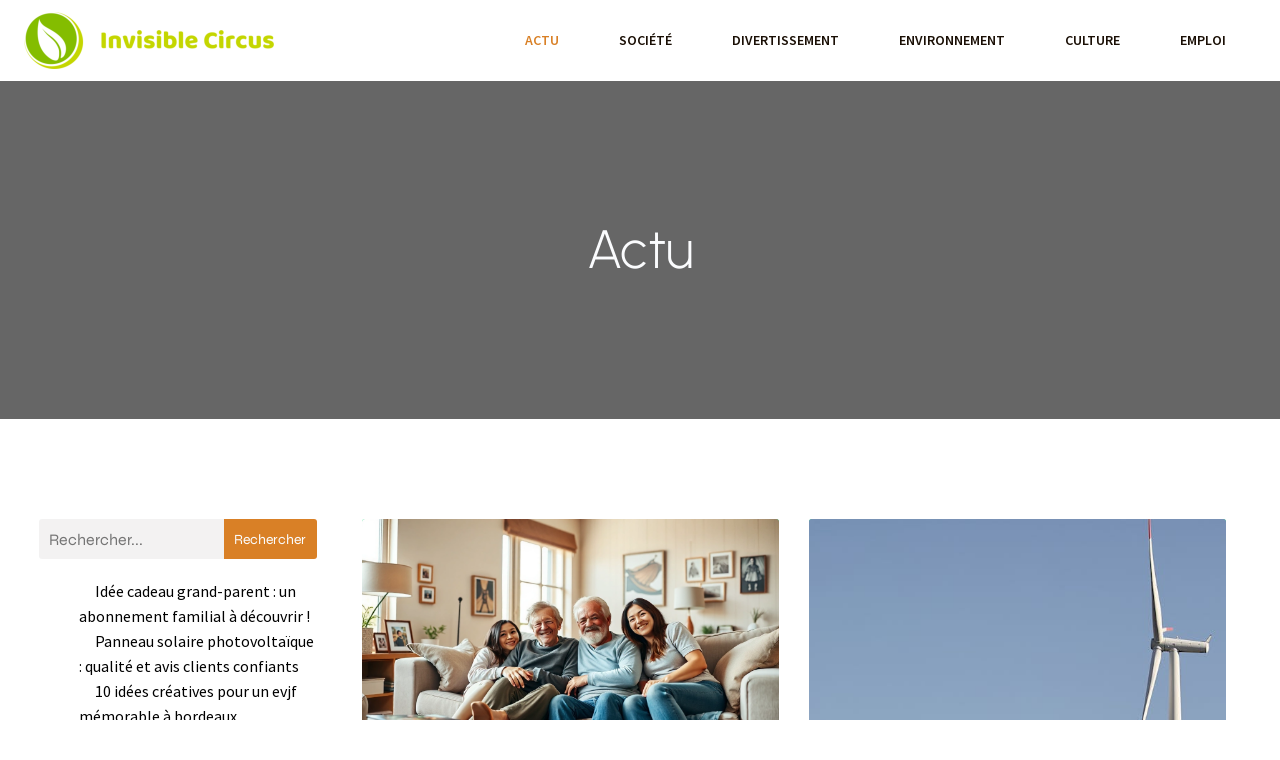

--- FILE ---
content_type: text/html; charset=UTF-8
request_url: https://www.invisible-circus.com/category/actu/
body_size: 37816
content:
<!DOCTYPE html>
<html lang="fr-FR" id="kubio">
<head>
	<meta charset="UTF-8" />
	<meta name="viewport" content="width=device-width, initial-scale=1" />
<meta name='robots' content='index, follow, max-image-preview:large, max-snippet:-1, max-video-preview:-1' />

	<!-- This site is optimized with the Yoast SEO plugin v26.8 - https://yoast.com/product/yoast-seo-wordpress/ -->
	<title>Archives des Actu - Invisible Circus</title>
<link data-rocket-preload as="style" data-wpr-hosted-gf-parameters="family=Open%20Sans%3A300%2C300italic%2C400%2C400italic%2C600%2C600italic%2C700%2C700italic%2C800%2C800italic%7CMulish%3A300%2C400%2C500%2C600%7CRoboto%3A100%2C100italic%2C300%2C300italic%2C400%2C400italic%2C500%2C500italic%2C600%2C700%2C700italic%2C900%2C900italic%7CCarter%20One%3A400%7CPoppins%3A300%2C400%2C500%2C600%2C700%2C900%7CSyne%3A300%2C400%2C400italic%2C600%2C700%2C700italic%7CSyncopate%3A300%2C400%2C400italic%2C600%2C700%2C700italic%7CSource%20Sans%20Pro%3A300%2C400%2C400italic%2C600%2C700%2C700italic%7CUrbanist%3A300%2C400%2C400italic%2C500%2C600%2C700%2C700italic&display=swap" href="https://www.invisible-circus.com/wp-content/cache/fonts/1/google-fonts/css/e/d/b/1af34545bbaea6f55e0f9653dd038.css" rel="preload">
<link data-wpr-hosted-gf-parameters="family=Open%20Sans%3A300%2C300italic%2C400%2C400italic%2C600%2C600italic%2C700%2C700italic%2C800%2C800italic%7CMulish%3A300%2C400%2C500%2C600%7CRoboto%3A100%2C100italic%2C300%2C300italic%2C400%2C400italic%2C500%2C500italic%2C600%2C700%2C700italic%2C900%2C900italic%7CCarter%20One%3A400%7CPoppins%3A300%2C400%2C500%2C600%2C700%2C900%7CSyne%3A300%2C400%2C400italic%2C600%2C700%2C700italic%7CSyncopate%3A300%2C400%2C400italic%2C600%2C700%2C700italic%7CSource%20Sans%20Pro%3A300%2C400%2C400italic%2C600%2C700%2C700italic%7CUrbanist%3A300%2C400%2C400italic%2C500%2C600%2C700%2C700italic&display=swap" href="https://www.invisible-circus.com/wp-content/cache/fonts/1/google-fonts/css/e/d/b/1af34545bbaea6f55e0f9653dd038.css" media="print" onload="this.media=&#039;all&#039;" rel="stylesheet">
<noscript data-wpr-hosted-gf-parameters=""><link rel="stylesheet" href="https://fonts.googleapis.com/css?family=Open%20Sans%3A300%2C300italic%2C400%2C400italic%2C600%2C600italic%2C700%2C700italic%2C800%2C800italic%7CMulish%3A300%2C400%2C500%2C600%7CRoboto%3A100%2C100italic%2C300%2C300italic%2C400%2C400italic%2C500%2C500italic%2C600%2C700%2C700italic%2C900%2C900italic%7CCarter%20One%3A400%7CPoppins%3A300%2C400%2C500%2C600%2C700%2C900%7CSyne%3A300%2C400%2C400italic%2C600%2C700%2C700italic%7CSyncopate%3A300%2C400%2C400italic%2C600%2C700%2C700italic%7CSource%20Sans%20Pro%3A300%2C400%2C400italic%2C600%2C700%2C700italic%7CUrbanist%3A300%2C400%2C400italic%2C500%2C600%2C700%2C700italic&#038;display=swap"></noscript>
	<link rel="canonical" href="https://www.invisible-circus.com/category/actu/" />
	<link rel="next" href="https://www.invisible-circus.com/category/actu/page/2/" />
	<meta property="og:locale" content="fr_FR" />
	<meta property="og:type" content="article" />
	<meta property="og:title" content="Archives des Actu - Invisible Circus" />
	<meta property="og:url" content="https://www.invisible-circus.com/category/actu/" />
	<meta property="og:site_name" content="Invisible Circus" />
	<meta name="twitter:card" content="summary_large_image" />
	<script type="application/ld+json" class="yoast-schema-graph">{"@context":"https://schema.org","@graph":[{"@type":"CollectionPage","@id":"https://www.invisible-circus.com/category/actu/","url":"https://www.invisible-circus.com/category/actu/","name":"Archives des Actu - Invisible Circus","isPartOf":{"@id":"https://www.invisible-circus.com/#website"},"primaryImageOfPage":{"@id":"https://www.invisible-circus.com/category/actu/#primaryimage"},"image":{"@id":"https://www.invisible-circus.com/category/actu/#primaryimage"},"thumbnailUrl":"https://www.invisible-circus.com/wp-content/uploads/2026/01/idee-cadeau-grand-parent-un-abonnement-familial-a-decouvrir.webp","breadcrumb":{"@id":"https://www.invisible-circus.com/category/actu/#breadcrumb"},"inLanguage":"fr-FR"},{"@type":"ImageObject","inLanguage":"fr-FR","@id":"https://www.invisible-circus.com/category/actu/#primaryimage","url":"https://www.invisible-circus.com/wp-content/uploads/2026/01/idee-cadeau-grand-parent-un-abonnement-familial-a-decouvrir.webp","contentUrl":"https://www.invisible-circus.com/wp-content/uploads/2026/01/idee-cadeau-grand-parent-un-abonnement-familial-a-decouvrir.webp","width":1344,"height":752},{"@type":"BreadcrumbList","@id":"https://www.invisible-circus.com/category/actu/#breadcrumb","itemListElement":[{"@type":"ListItem","position":1,"name":"Accueil","item":"https://www.invisible-circus.com/"},{"@type":"ListItem","position":2,"name":"Actu"}]},{"@type":"WebSite","@id":"https://www.invisible-circus.com/#website","url":"https://www.invisible-circus.com/","name":"Invisible Circus","description":"Le magazine de l&#039;information","publisher":{"@id":"https://www.invisible-circus.com/#organization"},"potentialAction":[{"@type":"SearchAction","target":{"@type":"EntryPoint","urlTemplate":"https://www.invisible-circus.com/?s={search_term_string}"},"query-input":{"@type":"PropertyValueSpecification","valueRequired":true,"valueName":"search_term_string"}}],"inLanguage":"fr-FR"},{"@type":"Organization","@id":"https://www.invisible-circus.com/#organization","name":"Invisible Circus","url":"https://www.invisible-circus.com/","logo":{"@type":"ImageObject","inLanguage":"fr-FR","@id":"https://www.invisible-circus.com/#/schema/logo/image/","url":"https://www.invisible-circus.com/wp-content/uploads/2022/10/InvisibleCircus.png","contentUrl":"https://www.invisible-circus.com/wp-content/uploads/2022/10/InvisibleCircus.png","width":250,"height":57,"caption":"Invisible Circus"},"image":{"@id":"https://www.invisible-circus.com/#/schema/logo/image/"}}]}</script>
	<!-- / Yoast SEO plugin. -->


<title>Archives des Actu - Invisible Circus</title>
<link rel='dns-prefetch' href='//fonts.googleapis.com' />
<link href='https://fonts.gstatic.com' crossorigin rel='preconnect' />
<link rel="alternate" type="application/rss+xml" title="Invisible Circus &raquo; Flux" href="https://www.invisible-circus.com/feed/" />
<link rel="alternate" type="application/rss+xml" title="Invisible Circus &raquo; Flux des commentaires" href="https://www.invisible-circus.com/comments/feed/" />
<link rel="alternate" type="application/rss+xml" title="Invisible Circus &raquo; Flux de la catégorie Actu" href="https://www.invisible-circus.com/category/actu/feed/" />
<style id='wp-img-auto-sizes-contain-inline-css' type='text/css'>
img:is([sizes=auto i],[sizes^="auto," i]){contain-intrinsic-size:3000px 1500px}
/*# sourceURL=wp-img-auto-sizes-contain-inline-css */
</style>
<link data-minify="1" rel='stylesheet' id='kubio-block-library-css' href='https://www.invisible-circus.com/wp-content/cache/min/1/wp-content/plugins/kubio-pro/build/block-library/style.css?ver=1738235080' type='text/css' media='all' />
<style id='kubio-block-library-inline-css' type='text/css'>
.kubio-shape-circles{background-image:var(--wpr-bg-0c9c88b7-011b-4387-879c-b8b1956e11fd)}.kubio-shape-10degree-stripes{background-image:var(--wpr-bg-95280de1-900b-43c6-a999-2fbd6d90b6cf)}.kubio-shape-rounded-squares-blue{background-image:var(--wpr-bg-0dd30b86-f566-436c-8224-6fd3e29e5da0)}.kubio-shape-many-rounded-squares-blue{background-image:var(--wpr-bg-cfd64537-22c8-4183-9eaa-6982d309ca90)}.kubio-shape-two-circles{background-image:var(--wpr-bg-d78e0901-58a9-4650-b136-1ee1b2f34eea)}.kubio-shape-circles-2{background-image:var(--wpr-bg-6dd095f3-aca4-4a2c-b9ad-c93bd38ff8f4)}.kubio-shape-circles-3{background-image:var(--wpr-bg-2a172b73-682f-4550-ba16-13111e9f5dd7)}.kubio-shape-circles-gradient{background-image:var(--wpr-bg-6f1f6ff3-1e82-47cd-8caa-3b1290977818)}.kubio-shape-circles-white-gradient{background-image:var(--wpr-bg-6aebbd6a-ae06-4286-bb48-9abc727e423b)}.kubio-shape-waves{background-image:var(--wpr-bg-d19e3da4-b9b8-4db2-92e7-33b3a3480b6a)}.kubio-shape-waves-inverted{background-image:var(--wpr-bg-2646f98f-9ed4-47a1-bf94-d7ebddd17d4e)}.kubio-shape-dots{background-image:var(--wpr-bg-6cbf3e70-fcb5-4b27-b4b0-5aef67049381)}.kubio-shape-left-tilted-lines{background-image:var(--wpr-bg-4d78ea9d-f4fb-4d7b-95d0-ed8e6031fcca)}.kubio-shape-right-tilted-lines{background-image:var(--wpr-bg-b3add07c-0c84-4168-b4b6-901292ea6af5)}.kubio-shape-right-tilted-strips{background-image:var(--wpr-bg-8cd7ee05-4522-4237-8739-7be5914f164c)}.kubio-shape-doodle{background-image:var(--wpr-bg-ef95ce35-8299-4917-968d-45af6143e722)}.kubio-shape-falling-stars{background-image:var(--wpr-bg-e514c4aa-8a5a-4e92-a5d9-9c25e9a0cb9e)}.kubio-shape-grain{background-image:var(--wpr-bg-ef483611-269c-41b4-80ae-a2a3264d2e28)}.kubio-shape-poly1{background-image:var(--wpr-bg-1b733974-fa6e-4ed7-ba34-32c2c8be3967)}.kubio-shape-poly2{background-image:var(--wpr-bg-bd5ca74e-d101-4fd7-9d71-008664eacfeb)}.kubio-shape-wavy-lines{background-image:var(--wpr-bg-c8287a2e-3666-458e-9a98-ce43acaa15b3)}

:root { --kubio-color-1:217,128,38;--kubio-color-2:38,128,217;--kubio-color-3:217,38,128;--kubio-color-4:38,217,128;--kubio-color-5:251,252,254;--kubio-color-6:26,15,5;--kubio-color-1-variant-1:216,199,182;--kubio-color-1-variant-2:216,163,110;--kubio-color-1-variant-3:217,128,38;--kubio-color-1-variant-4:131,77,23;--kubio-color-1-variant-5:46,27,8;--kubio-color-2-variant-1:182,199,216;--kubio-color-2-variant-2:110,163,216;--kubio-color-2-variant-3:38,128,217;--kubio-color-2-variant-4:23,77,131;--kubio-color-2-variant-5:8,27,46;--kubio-color-3-variant-1:216,182,199;--kubio-color-3-variant-2:216,110,163;--kubio-color-3-variant-3:217,38,128;--kubio-color-3-variant-4:131,23,77;--kubio-color-3-variant-5:46,8,27;--kubio-color-4-variant-1:182,216,199;--kubio-color-4-variant-2:110,216,163;--kubio-color-4-variant-3:38,217,128;--kubio-color-4-variant-4:23,131,77;--kubio-color-4-variant-5:8,46,27;--kubio-color-5-variant-1:251,252,254;--kubio-color-5-variant-2:166,195,253;--kubio-color-5-variant-3:166,167,168;--kubio-color-5-variant-4:81,139,253;--kubio-color-5-variant-5:83,83,83;--kubio-color-6-variant-1:195,113,37;--kubio-color-6-variant-2:110,64,21;--kubio-color-6-variant-3:25,24,22;--kubio-color-6-variant-4:25,19,13;--kubio-color-6-variant-5:26,15,5 } .has-kubio-color-1-color{color:rgb(var(--kubio-color-1))} .has-kubio-color-1-background-color{background-color:rgb(var(--kubio-color-1))} [data-kubio] .has-kubio-color-1-color{color:rgb(var(--kubio-color-1))} [data-kubio] .has-kubio-color-1-background-color{background-color:rgb(var(--kubio-color-1))} .has-kubio-color-2-color{color:rgb(var(--kubio-color-2))} .has-kubio-color-2-background-color{background-color:rgb(var(--kubio-color-2))} [data-kubio] .has-kubio-color-2-color{color:rgb(var(--kubio-color-2))} [data-kubio] .has-kubio-color-2-background-color{background-color:rgb(var(--kubio-color-2))} .has-kubio-color-3-color{color:rgb(var(--kubio-color-3))} .has-kubio-color-3-background-color{background-color:rgb(var(--kubio-color-3))} [data-kubio] .has-kubio-color-3-color{color:rgb(var(--kubio-color-3))} [data-kubio] .has-kubio-color-3-background-color{background-color:rgb(var(--kubio-color-3))} .has-kubio-color-4-color{color:rgb(var(--kubio-color-4))} .has-kubio-color-4-background-color{background-color:rgb(var(--kubio-color-4))} [data-kubio] .has-kubio-color-4-color{color:rgb(var(--kubio-color-4))} [data-kubio] .has-kubio-color-4-background-color{background-color:rgb(var(--kubio-color-4))} .has-kubio-color-5-color{color:rgb(var(--kubio-color-5))} .has-kubio-color-5-background-color{background-color:rgb(var(--kubio-color-5))} [data-kubio] .has-kubio-color-5-color{color:rgb(var(--kubio-color-5))} [data-kubio] .has-kubio-color-5-background-color{background-color:rgb(var(--kubio-color-5))} .has-kubio-color-6-color{color:rgb(var(--kubio-color-6))} .has-kubio-color-6-background-color{background-color:rgb(var(--kubio-color-6))} [data-kubio] .has-kubio-color-6-color{color:rgb(var(--kubio-color-6))} [data-kubio] .has-kubio-color-6-background-color{background-color:rgb(var(--kubio-color-6))}



#kubio .style-oFcodS0hi2h-outer .wp-block-kubio-navigation-section__nav{animation-duration:0.5s;padding-top:0px;padding-bottom:0px;padding-right:0px;background-color:#ffffff;margin-top:0px;margin-bottom:0px;margin-left:0px;margin-right:0px;}#kubio .style-oFcodS0hi2h-outer .h-navigation_sticky.wp-block-kubio-navigation-section__nav{box-shadow:0px 19px 38px 0px rgba(0, 0, 0, 0.16) ;}#kubio .style-3jjtzvQVm84-inner{text-align:center;height:auto;min-height:unset;}#kubio .style-3jjtzvQVm84-container{height:auto;min-height:unset;}#kubio .style-Omw560W-c40-container{align-items:flex-start;justify-content:flex-start;gap:10px;--kubio-gap-fallback:10px;text-decoration:none;}#kubio .style-Omw560W-c40-container .kubio-logo-image{max-height:60px;}#kubio .style-Omw560W-c40-image{max-height:70px;}#kubio .style-Omw560W-c40-text{text-decoration:none;color:#ffffff;}#kubio .h-navigation_sticky .style-Omw560W-c40-text{color:#000000;}#kubio .style-tTZ9ldtgfSh-inner{text-align:center;height:auto;min-height:unset;}#kubio .style-tTZ9ldtgfSh-container{height:auto;min-height:unset;}#kubio .style-OKRtfjTLGCS-container{height:50px;}#kubio .style-B0Lp5kzdkGg-inner{text-align:center;height:auto;min-height:unset;}#kubio .style-B0Lp5kzdkGg-container{height:auto;min-height:unset;}#kubio .h-navigation_sticky .style-B0Lp5kzdkGg-inner{padding-top:0px;padding-bottom:0px;padding-left:0px;padding-right:0px;margin-top:0px;margin-bottom:0px;margin-left:0px;margin-right:0px;}#kubio .style-Kc7HYCR-gxm-outer.bordered-active-item > .kubio-menu > ul > li::before,#kubio .style-Kc7HYCR-gxm-outer.bordered-active-item > .kubio-menu > ul > li::after{background-color:rgba(var(--kubio-color-1),1);height:3px;}#kubio .style-Kc7HYCR-gxm-outer.solid-active-item > .kubio-menu > ul > li::before,#kubio .style-Kc7HYCR-gxm-outer.solid-active-item > .kubio-menu > ul > li::after{background-color:rgba(var(--kubio-color-1),1);border-top-left-radius:0%;border-top-right-radius:0%;border-bottom-left-radius:0%;border-bottom-right-radius:0%;}#kubio .style-Kc7HYCR-gxm-outer > .kubio-menu > ul{justify-content:flex-end;gap:0px;--kubio-gap-fallback:0px;}#kubio .style-Kc7HYCR-gxm-outer > .kubio-menu  > ul > li > a{font-weight:600;font-size:14px;line-height:1.5em;letter-spacing:0px;text-decoration:none;text-transform:uppercase;color:rgba(var(--kubio-color-6),1);padding-top:30px;padding-bottom:30px;padding-left:30px;padding-right:30px;}#kubio .style-Kc7HYCR-gxm-outer > .kubio-menu  > ul > li > a:hover,#kubio .style-Kc7HYCR-gxm-outer > .kubio-menu > ul > li > a.hover{color:rgba(var(--kubio-color-1),1);}#kubio .style-Kc7HYCR-gxm-outer > .kubio-menu > ul > li.current-menu-item > a,#kubio .style-Kc7HYCR-gxm-outer > .kubio-menu > ul > li.current_page_item > a{color:rgba(var(--kubio-color-1),1);}#kubio .style-Kc7HYCR-gxm-outer > .kubio-menu  > ul > li > a > svg{padding-left:5px;padding-right:5px;}#kubio .style-Kc7HYCR-gxm-outer > .kubio-menu  li > ul{background-color:#ffffff;margin-left:5px;margin-right:5px;box-shadow:0px 0px 5px 2px rgba(0, 0, 0, 0.04) ;}#kubio .style-Kc7HYCR-gxm-outer > .kubio-menu  li > ul > li> a{font-size:14px;text-decoration:none;color:rgba(var(--kubio-color-6-variant-3),1);padding-top:10px;padding-bottom:10px;padding-left:20px;padding-right:20px;border-bottom-color:rgba(128,128,128,.2);border-bottom-width:1px;border-bottom-style:solid;background-color:rgb(255, 255, 255);}#kubio .style-Kc7HYCR-gxm-outer > .kubio-menu  li > ul > li > a:hover,#kubio .style-Kc7HYCR-gxm-outer > .kubio-menu  li > ul > li > a.hover{color:rgb(255, 255, 255);background-color:rgba(var(--kubio-color-1),1);}#kubio .style-Kc7HYCR-gxm-outer > .kubio-menu li > ul > li.current-menu-item > a,#kubio .style-Kc7HYCR-gxm-outer > .kubio-menu  li > ul > li.current_page_item > a{color:rgb(255, 255, 255);background-color:rgba(var(--kubio-color-1),1);}#kubio .style-Kc7HYCR-gxm-outer > .kubio-menu > ul > li > ul{margin-top:0px;}#kubio .style-Kc7HYCR-gxm-outer > .kubio-menu > ul > li > ul:before{height:0px;width:100%;}#kubio .h-navigation_sticky .style-Kc7HYCR-gxm-outer{padding-top:0px;padding-bottom:0px;padding-left:0px;padding-right:0px;margin-top:0px;margin-bottom:0px;margin-left:0px;margin-right:0px;}#kubio .h-navigation_sticky .style-Kc7HYCR-gxm-outer > .kubio-menu  > ul > li > a:hover,#kubio .h-navigation_sticky .style-Kc7HYCR-gxm-outer > .kubio-menu > ul > li > a.hover{color:rgba(var(--kubio-color-5),1);}#kubio .h-navigation_sticky .style-Kc7HYCR-gxm-outer > .kubio-menu > ul > li.current-menu-item > a,#kubio .h-navigation_sticky .style-Kc7HYCR-gxm-outer > .kubio-menu > ul > li.current_page_item > a{color:rgba(var(--kubio-color-5),1);}#kubio .style-xJvII0Z_8WY-icon{background-color:rgba(var(--kubio-color-6),1);border-top-color:black;border-top-width:0px;border-top-style:solid;border-right-color:black;border-right-width:0px;border-right-style:solid;border-bottom-color:black;border-bottom-width:0px;border-bottom-style:solid;border-left-color:black;border-left-width:0px;border-left-style:solid;border-top-left-radius:100%;border-top-right-radius:100%;border-bottom-left-radius:100%;border-bottom-right-radius:100%;fill:white;padding-top:10px;padding-bottom:10px;padding-left:10px;padding-right:10px;width:18px;height:18px;min-width:18px;min-height:18px;}.style-xJvII0Z_8WY-offscreen{background-color:#222B34;width:300px !important;}.style-xJvII0Z_8WY-offscreenOverlay{background-color:rgba(0,0,0,0.5);}#kubio .style-zL1kvt5ZJol-inner{text-align:center;height:auto;min-height:unset;}#kubio .style-zL1kvt5ZJol-container{height:auto;min-height:unset;}#kubio .style-kJaLsOeedCE-container{align-items:center;justify-content:center;gap:10px;--kubio-gap-fallback:10px;text-decoration:none;}#kubio .style-kJaLsOeedCE-container .kubio-logo-image{max-height:70px;}#kubio .style-kJaLsOeedCE-image{max-height:70px;}#kubio .style-kJaLsOeedCE-text{text-decoration:none;color:#ffffff;}#kubio .h-navigation_sticky .style-kJaLsOeedCE-text{color:#000000;}#kubio .style-MzaxBbdjg4d-outer > .kubio-menu > ul{--kubio-accordion-menu-offset:10px;}#kubio .style-MzaxBbdjg4d-outer > .kubio-menu  > ul > li > a{font-size:14px;text-decoration:none;color:white;padding-top:12px;padding-bottom:12px;padding-left:40px;border-top-color:#808080;border-right-color:#808080;border-bottom-color:#808080;border-bottom-width:1px;border-bottom-style:solid;border-left-color:#808080;}#kubio .style-MzaxBbdjg4d-outer > .kubio-menu  > ul > li > a > svg{padding-left:20px;padding-right:20px;}#kubio .style-MzaxBbdjg4d-outer > .kubio-menu  li > ul > li> a{font-size:14px;text-decoration:none;color:white;padding-top:12px;padding-bottom:12px;padding-left:40px;border-top-color:#808080;border-right-color:#808080;border-bottom-color:#808080;border-bottom-width:1px;border-bottom-style:solid;border-left-color:#808080;}#kubio .style-MzaxBbdjg4d-outer > .kubio-menu  li > ul > li > a > svg{padding-left:20px;padding-right:20px;}#kubio .style-RTSMGBUI0U1-inner{text-align:center;height:auto;min-height:unset;}#kubio .style-RTSMGBUI0U1-container{height:auto;min-height:unset;}#kubio .style-mujwnlxLBI-outer{background-image:var(--wpr-bg-0db48c28-3e39-4079-a8b9-799bb0a8b171);background-size:cover;background-position:51% 18%;background-attachment:scroll;background-repeat:no-repeat;padding-top:120px;padding-bottom:120px;height:auto;min-height:unset;}#kubio .style-mujwnlxLBI-outer h1,#kubio .style-mujwnlxLBI-outer h1[data-kubio]{color:rgba(var(--kubio-color-5),1);}#kubio .style-mujwnlxLBI-outer h2,#kubio .style-mujwnlxLBI-outer h2[data-kubio]{color:rgba(var(--kubio-color-5),1);}#kubio .style-mujwnlxLBI-outer h3,#kubio .style-mujwnlxLBI-outer h3[data-kubio]{color:rgba(var(--kubio-color-5),1);}#kubio .style-mujwnlxLBI-outer h4,#kubio .style-mujwnlxLBI-outer h4[data-kubio]{color:rgba(var(--kubio-color-5),1);}#kubio .style-mujwnlxLBI-outer h5,#kubio .style-mujwnlxLBI-outer h5[data-kubio]{color:rgba(var(--kubio-color-5),1);}#kubio .style-mujwnlxLBI-outer h6,#kubio .style-mujwnlxLBI-outer h6[data-kubio]{color:rgba(var(--kubio-color-5),1);}#kubio .style-mujwnlxLBI-outer,#kubio .style-mujwnlxLBI-outer [data-kubio]:not(h1):not(h2):not(h3):not(h4):not(h5):not(h6),#kubio .style-mujwnlxLBI-outer p,#kubio .style-mujwnlxLBI-outer p[data-kubio]{color:rgba(var(--kubio-color-5),1);}#kubio .style-0QZZal2cc-T-inner{text-align:center;height:auto;min-height:unset;border-top-left-radius:9px;border-top-right-radius:9px;border-bottom-left-radius:9px;border-bottom-right-radius:9px;}#kubio .style-0QZZal2cc-T-container{height:auto;min-height:unset;}#kubio .style-FwcIquvVBo-inner{text-align:center;}#kubio .style-FwcIquvVBo-container{height:auto;min-height:unset;}#kubio .style-theme-HE2LPNtfKX-inner{text-align:left;border-top-left-radius:3px;border-top-right-radius:3px;border-bottom-left-radius:3px;border-bottom-right-radius:3px;}#kubio .style-theme-HE2LPNtfKX-container{height:auto;min-height:unset;}#kubio .style-theme-ciaK61IeR-input{border-top-left-radius:3px;border-top-right-radius:0px;border-bottom-left-radius:3px;border-bottom-right-radius:0px;background-color:rgba(var(--kubio-color-6),0.05);font-family:Syne,Helvetica, Arial, Sans-Serif, serif;font-weight:400;}#kubio .style-theme-ciaK61IeR-button{border-top-width:0px;border-top-style:none;border-right-width:0px;border-right-style:none;border-bottom-width:0px;border-bottom-style:none;border-left-width:0px;border-left-style:none;border-top-left-radius:0px;border-top-right-radius:3px;border-bottom-left-radius:0px;border-bottom-right-radius:3px;background-color:rgba(var(--kubio-color-1),1);font-family:Syne,Helvetica, Arial, Sans-Serif, serif;font-weight:400;font-size:14px;letter-spacing:0px;text-transform:none;color:rgba(var(--kubio-color-5),1);width:108px;}#kubio .style-theme-ciaK61IeR-button:hover{background-color:rgba(var(--kubio-color-6),1);}#kubio .style-theme-ciaK61IeR-icon{fill:rgba(var(--kubio-color-5),1);width:20px;height:20px;min-width:20px;min-height:20px;}#kubio .style-IPxWpPW0w-widget-box{text-align:left;}#kubio .style-IPxWpPW0w-widget-box a{color:#000000;}#kubio .style-IPxWpPW0w-widget-box a:hover{color:#0000ff;}#kubio .style-kxeqsSpdy-n-inner{text-align:center;}#kubio .style-kxeqsSpdy-n-container{height:auto;min-height:unset;}#kubio .style-fx1L_l5Ny--inner{margin-top:0px;margin-bottom:0px;margin-left:0px;margin-right:0px;box-shadow:none;padding-bottom:3em;text-align:left;}#kubio .style-fx1L_l5Ny--container{height:auto;min-height:unset;}#kubio .style-6duco09NdG-container{border-top-left-radius:3px;border-top-right-radius:3px;border-bottom-left-radius:3px;border-bottom-right-radius:3px;background-color:rgba(var(--kubio-color-4),1);text-align:center;height:300px;}#kubio .style-6duco09NdG-image{object-position:top center;object-fit:cover;}#kubio p.wp-block.style-yndIzn0LAb-container,#kubio h1.wp-block.style-yndIzn0LAb-container,#kubio h2.wp-block.style-yndIzn0LAb-container,#kubio h3.wp-block.style-yndIzn0LAb-container,#kubio h4.wp-block.style-yndIzn0LAb-container,#kubio h5.wp-block.style-yndIzn0LAb-container,#kubio h6.wp-block.style-yndIzn0LAb-container{text-align:left;padding-top:15px;font-size:1.5em;}#kubio a.style-yndIzn0LAb-link{text-decoration:none;}#kubio .style-fVTtKcA3Zp-text{text-align:justify;font-family:Syne,Helvetica, Arial, Sans-Serif, serif;font-weight:400;font-size:16px;line-height:1.4;}#kubio .style-tBYU0uM8Xx-inner{text-align:center;}#kubio .style-tBYU0uM8Xx-container{text-align:left;height:auto;min-height:unset;}#kubio .style-P2OarhUKUK-inner{text-align:center;}#kubio .style-P2OarhUKUK-container{text-align:center;height:auto;min-height:unset;}#kubio .style-tRiQFlrj8q-outer{text-align:center;}#kubio .style-tRiQFlrj8q-outer .page-numbers{padding-left:5px;padding-right:5px;font-family:Syncopate,Helvetica, Arial, Sans-Serif, serif;font-weight:400;font-size:14px;}#kubio .style-tRiQFlrj8q-outer .page-numbers:not(.current):not(.dots){color:rgba(var(--kubio-color-6-variant-4),1);background-color:rgba(var(--kubio-color-5),0);border-top-left-radius:3px;border-top-right-radius:3px;border-bottom-left-radius:3px;border-bottom-right-radius:3px;padding-top:2px;padding-bottom:2px;padding-left:4px;padding-right:4px;}#kubio .style-tRiQFlrj8q-outer .page-numbers:not(.current):not(.dots):hover{color:rgba(var(--kubio-color-1),1);}#kubio .style-tRiQFlrj8q-outer .page-numbers.current{background-color:rgba(var(--kubio-color-5),0);color:rgba(var(--kubio-color-1),1);padding-top:2px;padding-bottom:2px;padding-left:4px;padding-right:4px;border-top-left-radius:0px;border-top-right-radius:0px;border-bottom-left-radius:0px;border-bottom-right-radius:0px;}#kubio .style-tRiQFlrj8q-outer .page-numbers.current:hover{border-top-color:rgba(var(--kubio-color-1),1);border-right-color:rgba(var(--kubio-color-1),1);border-bottom-color:rgba(var(--kubio-color-1),1);border-left-color:rgba(var(--kubio-color-1),1);}#kubio .style-tRiQFlrj8q-outer .page-numbers.dots{font-weight:300;}#kubio .style-2nd5yuWmz9-inner{text-align:center;}#kubio .style-2nd5yuWmz9-container{text-align:right;height:auto;min-height:unset;}#kubio .style-ACSe8L2gsX-outer a.style-ACSe8L2gsX-link{font-weight:600;font-size:12px;line-height:1;letter-spacing:1px;text-decoration:none;color:rgba(var(--kubio-color-5),1);padding-top:12px;padding-bottom:12px;padding-left:24px;padding-right:24px;border-top-left-radius:3px;border-top-right-radius:3px;border-bottom-left-radius:3px;border-bottom-right-radius:3px;background-color:rgba(var(--kubio-color-1),1);justify-content:center;}#kubio .style-ACSe8L2gsX-outer a.style-ACSe8L2gsX-link:hover{border-top-color:rgba(var(--kubio-color-6-variant-4),1);border-right-color:rgba(var(--kubio-color-6-variant-4),1);border-bottom-color:rgba(var(--kubio-color-6-variant-4),1);border-left-color:rgba(var(--kubio-color-6-variant-4),1);background-color:rgba(var(--kubio-color-6),1);}#kubio a.style-ACSe8L2gsX-link .style-ACSe8L2gsX-icon{margin-left:10px;margin-right:0px;width:12px;height:12px;min-width:12px;min-height:12px;}#kubio .style-vP0mYzy99sE-outer{padding-top:0px;padding-bottom:0px;background-color:rgba(var(--kubio-color-5),1);}#kubio .style-vP0mYzy99sE-outer a,#kubio .style-vP0mYzy99sE-outer a[data-kubio]{color:rgba(var(--kubio-color-1),1);}#kubio .style-vP0mYzy99sE-outer a:hover,#kubio .style-vP0mYzy99sE-outer a[data-kubio]:hover{color:rgba(var(--kubio-color-1-variant-2),1);}#kubio .style-nJpox2eRXHV-inner{text-align:center;}#kubio .style-nJpox2eRXHV-container{text-align:center;height:auto;min-height:unset;}#kubio .style-8gLHGj3-zx-outer.bordered-active-item > .kubio-menu > ul > li::before,#kubio .style-8gLHGj3-zx-outer.bordered-active-item > .kubio-menu > ul > li::after{background-color:rgba(var(--kubio-color-1),1);height:3px;}#kubio .style-8gLHGj3-zx-outer.solid-active-item > .kubio-menu > ul > li::before,#kubio .style-8gLHGj3-zx-outer.solid-active-item > .kubio-menu > ul > li::after{background-color:white;border-top-left-radius:0%;border-top-right-radius:0%;border-bottom-left-radius:0%;border-bottom-right-radius:0%;}#kubio .style-8gLHGj3-zx-outer > .kubio-menu > ul{justify-content:flex-start;gap:40px;--kubio-gap-fallback:40px;}#kubio .style-8gLHGj3-zx-outer > .kubio-menu  > ul > li > a{font-weight:400;font-size:14px;line-height:1.5em;letter-spacing:0px;text-decoration:none;text-transform:none;color:black;padding-top:10px;padding-bottom:10px;padding-left:0px;padding-right:0px;}#kubio .style-8gLHGj3-zx-outer > .kubio-menu  > ul > li > a > svg{padding-left:5px;padding-right:5px;}#kubio .style-8gLHGj3-zx-outer > .kubio-menu  li > ul{background-color:#ffffff;margin-left:5px;margin-right:5px;box-shadow:0px 0px 5px 2px rgba(0, 0, 0, 0.04) ;}#kubio .style-8gLHGj3-zx-outer > .kubio-menu  li > ul > li> a{font-size:14px;text-decoration:none;color:rgba(var(--kubio-color-6-variant-3),1);padding-top:10px;padding-bottom:10px;padding-left:20px;padding-right:20px;border-bottom-color:rgba(128,128,128,.2);border-bottom-width:1px;border-bottom-style:solid;background-color:rgb(255, 255, 255);}#kubio .style-8gLHGj3-zx-outer > .kubio-menu  li > ul > li > a:hover,#kubio .style-8gLHGj3-zx-outer > .kubio-menu  li > ul > li > a.hover{color:rgb(255, 255, 255);background-color:rgba(var(--kubio-color-1),1);}#kubio .style-8gLHGj3-zx-outer > .kubio-menu li > ul > li.current-menu-item > a,#kubio .style-8gLHGj3-zx-outer > .kubio-menu  li > ul > li.current_page_item > a{color:rgb(255, 255, 255);background-color:rgba(var(--kubio-color-1),1);}#kubio .style-8gLHGj3-zx-outer > .kubio-menu > ul > li > ul{margin-top:0px;}#kubio .style-8gLHGj3-zx-outer > .kubio-menu > ul > li > ul:before{height:0px;width:100%;}#kubio .style-local-5-container{flex:0 0 auto;ms-flex:0 0 auto;width:auto;max-width:100%;}#kubio .style-local-7-container{flex:1 1 0;ms-flex:1 1 0%;max-width:100%;}#kubio .style-local-9-container{flex:0 0 auto;ms-flex:0 0 auto;width:auto;max-width:100%;}#kubio .style-local-15-container{flex:0 0 auto;-ms-flex:0 0 auto;}#kubio .style-local-20-container{flex:0 0 auto;-ms-flex:0 0 auto;}#kubio .style-local-24-container{width:80%;flex:0 0 auto;-ms-flex:0 0 auto;}#kubio .style-local-28-container{width:25%;flex:0 0 auto;-ms-flex:0 0 auto;}#kubio .style-local-31-container{width:100%;flex:0 0 auto;-ms-flex:0 0 auto;}#kubio .style-local-33-container{flex:1 1 0;ms-flex:1 1 0%;max-width:100%;}#kubio .style-local-36-container{flex:0 0 auto;-ms-flex:0 0 auto;}#kubio .style-local-40-container{flex:0 0 auto;-ms-flex:0 0 auto;}#kubio .style-local-44-container{flex:0 0 auto;-ms-flex:0 0 auto;}#kubio .style-local-48-container{flex:0 0 auto;-ms-flex:0 0 auto;}#kubio .style-local-52-container{flex:0 0 auto;-ms-flex:0 0 auto;}#kubio .style-local-56-container{flex:0 0 auto;-ms-flex:0 0 auto;}#kubio .style-local-60-container{flex:0 0 auto;-ms-flex:0 0 auto;}#kubio .style-local-64-container{flex:0 0 auto;-ms-flex:0 0 auto;}#kubio .style-local-68-container{flex:0 0 auto;-ms-flex:0 0 auto;}#kubio .style-local-72-container{flex:0 0 auto;-ms-flex:0 0 auto;}#kubio .style-local-76-container{flex:0 0 auto;-ms-flex:0 0 auto;}#kubio .style-local-80-container{flex:0 0 auto;-ms-flex:0 0 auto;}#kubio .style-local-84-container{flex:0 0 auto;-ms-flex:0 0 auto;}#kubio .style-local-88-container{flex:0 0 auto;-ms-flex:0 0 auto;}#kubio .style-local-92-container{flex:0 0 auto;-ms-flex:0 0 auto;}#kubio .style-local-96-container{flex:0 0 auto;-ms-flex:0 0 auto;}#kubio .style-local-100-container{flex:0 0 auto;-ms-flex:0 0 auto;}#kubio .style-local-104-container{flex:0 0 auto;-ms-flex:0 0 auto;}#kubio .style-local-108-container{flex:0 0 auto;-ms-flex:0 0 auto;}#kubio .style-local-112-container{flex:0 0 auto;-ms-flex:0 0 auto;}#kubio .style-local-116-container{flex:0 0 auto;-ms-flex:0 0 auto;}#kubio .style-local-120-container{flex:0 0 auto;-ms-flex:0 0 auto;}#kubio .style-local-124-container{flex:0 0 auto;-ms-flex:0 0 auto;}#kubio .style-local-128-container{flex:0 0 auto;-ms-flex:0 0 auto;}#kubio .style-local-132-container{flex:0 0 auto;-ms-flex:0 0 auto;}#kubio .style-local-136-container{flex:0 0 auto;-ms-flex:0 0 auto;}#kubio .style-local-140-container{flex:0 0 auto;-ms-flex:0 0 auto;}#kubio .style-local-144-container{flex:0 0 auto;-ms-flex:0 0 auto;}#kubio .style-local-148-container{flex:0 0 auto;-ms-flex:0 0 auto;}#kubio .style-local-152-container{flex:0 0 auto;-ms-flex:0 0 auto;}#kubio .style-local-156-container{flex:0 0 auto;-ms-flex:0 0 auto;}#kubio .style-local-160-container{flex:0 0 auto;-ms-flex:0 0 auto;}#kubio .style-local-164-container{flex:0 0 auto;-ms-flex:0 0 auto;}#kubio .style-local-168-container{flex:0 0 auto;-ms-flex:0 0 auto;}#kubio .style-local-172-container{flex:0 0 auto;-ms-flex:0 0 auto;}#kubio .style-local-176-container{flex:0 0 auto;-ms-flex:0 0 auto;}#kubio .style-local-180-container{flex:0 0 auto;-ms-flex:0 0 auto;}#kubio .style-local-184-container{flex:0 0 auto;-ms-flex:0 0 auto;}#kubio .style-local-188-container{flex:0 0 auto;-ms-flex:0 0 auto;}#kubio .style-local-192-container{flex:0 0 auto;-ms-flex:0 0 auto;}#kubio .style-local-196-container{flex:0 0 auto;-ms-flex:0 0 auto;}#kubio .style-local-200-container{flex:0 0 auto;-ms-flex:0 0 auto;}#kubio .style-local-204-container{flex:0 0 auto;-ms-flex:0 0 auto;}#kubio .style-local-208-container{flex:0 0 auto;-ms-flex:0 0 auto;}#kubio .style-local-212-container{flex:0 0 auto;-ms-flex:0 0 auto;}#kubio .style-local-216-container{flex:0 0 auto;-ms-flex:0 0 auto;}#kubio .style-local-220-container{flex:0 0 auto;-ms-flex:0 0 auto;}#kubio .style-local-224-container{flex:0 0 auto;-ms-flex:0 0 auto;}#kubio .style-local-228-container{flex:0 0 auto;-ms-flex:0 0 auto;}#kubio .style-local-232-container{flex:0 0 auto;-ms-flex:0 0 auto;}#kubio .style-local-236-container{flex:0 0 auto;-ms-flex:0 0 auto;}#kubio .style-local-241-container{flex:0 0 auto;ms-flex:0 0 auto;width:auto;max-width:100%;}#kubio .style-local-243-container{flex:1 1 0;ms-flex:1 1 0%;max-width:100%;}#kubio .style-local-245-container{flex:0 0 auto;ms-flex:0 0 auto;width:auto;max-width:100%;}#kubio .style-local-250-container{flex:0 0 auto;-ms-flex:0 0 auto;}#kubio .style-local-252-container{flex:0 0 auto;-ms-flex:0 0 auto;}body .style-B0Lp5kzdkGg-container > * > .h-y-container > *:not(:last-child){margin-bottom:0px;}body .style-fx1L_l5Ny--container > * > .h-y-container > *:not(:last-child){margin-bottom:5px;}body .style-fx1L_l5Ny--container > * > .h-y-container > *:not(:last-child){margin-bottom:5px;}body .style-fx1L_l5Ny--container > * > .h-y-container > *:not(:last-child){margin-bottom:5px;}body .style-fx1L_l5Ny--container > * > .h-y-container > *:not(:last-child){margin-bottom:5px;}body .style-fx1L_l5Ny--container > * > .h-y-container > *:not(:last-child){margin-bottom:5px;}body .style-fx1L_l5Ny--container > * > .h-y-container > *:not(:last-child){margin-bottom:5px;}body .style-fx1L_l5Ny--container > * > .h-y-container > *:not(:last-child){margin-bottom:5px;}body .style-fx1L_l5Ny--container > * > .h-y-container > *:not(:last-child){margin-bottom:5px;}body .style-fx1L_l5Ny--container > * > .h-y-container > *:not(:last-child){margin-bottom:5px;}body .style-fx1L_l5Ny--container > * > .h-y-container > *:not(:last-child){margin-bottom:5px;}body .style-fx1L_l5Ny--container > * > .h-y-container > *:not(:last-child){margin-bottom:5px;}body .style-fx1L_l5Ny--container > * > .h-y-container > *:not(:last-child){margin-bottom:5px;}body .style-fx1L_l5Ny--container > * > .h-y-container > *:not(:last-child){margin-bottom:5px;}body .style-fx1L_l5Ny--container > * > .h-y-container > *:not(:last-child){margin-bottom:5px;}body .style-fx1L_l5Ny--container > * > .h-y-container > *:not(:last-child){margin-bottom:5px;}body .style-fx1L_l5Ny--container > * > .h-y-container > *:not(:last-child){margin-bottom:5px;}body .style-fx1L_l5Ny--container > * > .h-y-container > *:not(:last-child){margin-bottom:5px;}body .style-fx1L_l5Ny--container > * > .h-y-container > *:not(:last-child){margin-bottom:5px;}body .style-fx1L_l5Ny--container > * > .h-y-container > *:not(:last-child){margin-bottom:5px;}body .style-fx1L_l5Ny--container > * > .h-y-container > *:not(:last-child){margin-bottom:5px;}body .style-fx1L_l5Ny--container > * > .h-y-container > *:not(:last-child){margin-bottom:5px;}body .style-fx1L_l5Ny--container > * > .h-y-container > *:not(:last-child){margin-bottom:5px;}body .style-fx1L_l5Ny--container > * > .h-y-container > *:not(:last-child){margin-bottom:5px;}body .style-fx1L_l5Ny--container > * > .h-y-container > *:not(:last-child){margin-bottom:5px;}body .style-fx1L_l5Ny--container > * > .h-y-container > *:not(:last-child){margin-bottom:5px;}body .style-fx1L_l5Ny--container > * > .h-y-container > *:not(:last-child){margin-bottom:5px;}body .style-fx1L_l5Ny--container > * > .h-y-container > *:not(:last-child){margin-bottom:5px;}body .style-fx1L_l5Ny--container > * > .h-y-container > *:not(:last-child){margin-bottom:5px;}body .style-fx1L_l5Ny--container > * > .h-y-container > *:not(:last-child){margin-bottom:5px;}body .style-fx1L_l5Ny--container > * > .h-y-container > *:not(:last-child){margin-bottom:5px;}body .style-fx1L_l5Ny--container > * > .h-y-container > *:not(:last-child){margin-bottom:5px;}body .style-fx1L_l5Ny--container > * > .h-y-container > *:not(:last-child){margin-bottom:5px;}body .style-fx1L_l5Ny--container > * > .h-y-container > *:not(:last-child){margin-bottom:5px;}body .style-fx1L_l5Ny--container > * > .h-y-container > *:not(:last-child){margin-bottom:5px;}body .style-fx1L_l5Ny--container > * > .h-y-container > *:not(:last-child){margin-bottom:5px;}body .style-fx1L_l5Ny--container > * > .h-y-container > *:not(:last-child){margin-bottom:5px;}body .style-fx1L_l5Ny--container > * > .h-y-container > *:not(:last-child){margin-bottom:5px;}body .style-fx1L_l5Ny--container > * > .h-y-container > *:not(:last-child){margin-bottom:5px;}body .style-fx1L_l5Ny--container > * > .h-y-container > *:not(:last-child){margin-bottom:5px;}body .style-fx1L_l5Ny--container > * > .h-y-container > *:not(:last-child){margin-bottom:5px;}body .style-fx1L_l5Ny--container > * > .h-y-container > *:not(:last-child){margin-bottom:5px;}body .style-fx1L_l5Ny--container > * > .h-y-container > *:not(:last-child){margin-bottom:5px;}body .style-fx1L_l5Ny--container > * > .h-y-container > *:not(:last-child){margin-bottom:5px;}body .style-fx1L_l5Ny--container > * > .h-y-container > *:not(:last-child){margin-bottom:5px;}body .style-fx1L_l5Ny--container > * > .h-y-container > *:not(:last-child){margin-bottom:5px;}body .style-fx1L_l5Ny--container > * > .h-y-container > *:not(:last-child){margin-bottom:5px;}body .style-fx1L_l5Ny--container > * > .h-y-container > *:not(:last-child){margin-bottom:5px;}body .style-fx1L_l5Ny--container > * > .h-y-container > *:not(:last-child){margin-bottom:5px;}body .style-fx1L_l5Ny--container > * > .h-y-container > *:not(:last-child){margin-bottom:5px;}body .style-fx1L_l5Ny--container > * > .h-y-container > *:not(:last-child){margin-bottom:5px;}body .style-fx1L_l5Ny--container > * > .h-y-container > *:not(:last-child){margin-bottom:5px;}.h-y-container > *:not(:last-child),.h-x-container-inner > *{margin-bottom:20px;}.h-x-container-inner,.h-column__content > .h-x-container > *:last-child,.h-y-container > .kubio-block-inserter{margin-bottom:-20px;}.h-x-container-inner{margin-left:-10px;margin-right:-10px;}.h-x-container-inner > *{padding-left:10px;padding-right:10px;}[data-kubio] a:not([class*=wp-block-button]),.with-kubio-global-style a:not([class*=wp-block-button]),a:not([class*=wp-block-button])[data-kubio],.wp-block-woocommerce-mini-cart-contents a:not([class*=wp-block-button]){font-family:Source Sans Pro,Helvetica, Arial, Sans-Serif, serif;font-weight:400;font-size:1em;line-height:1.5;text-decoration:none;color:#0000ff;}[data-kubio] a:not([class*=wp-block-button]):hover,.with-kubio-global-style a:not([class*=wp-block-button]):hover,a:not([class*=wp-block-button])[data-kubio]:hover,.wp-block-woocommerce-mini-cart-contents a:not([class*=wp-block-button]):hover{color:rgba(var(--kubio-color-6),1);}[data-kubio] h1,.with-kubio-global-style h1,h1[data-kubio],.wp-block-woocommerce-mini-cart-contents h1{font-family:Urbanist,Helvetica, Arial, Sans-Serif, serif;font-weight:300;font-size:3.375em;line-height:1.26;text-transform:none;color:rgba(var(--kubio-color-6),1);}[data-kubio] h2,.with-kubio-global-style h2,h2[data-kubio],.wp-block-woocommerce-mini-cart-contents h2{font-family:Urbanist,Helvetica, Arial, Sans-Serif, serif;font-weight:600;font-size:2.625em;line-height:1.143;text-transform:none;color:rgba(var(--kubio-color-6),1);}[data-kubio] h3,.with-kubio-global-style h3,h3[data-kubio],.wp-block-woocommerce-mini-cart-contents h3{font-family:Urbanist,Helvetica, Arial, Sans-Serif, serif;font-weight:500;font-size:2.25em;line-height:1.25;text-transform:none;color:rgba(var(--kubio-color-6),1);}[data-kubio] h4,.with-kubio-global-style h4,h4[data-kubio],.wp-block-woocommerce-mini-cart-contents h4{font-family:Urbanist,Helvetica, Arial, Sans-Serif, serif;font-weight:600;font-size:1.25em;line-height:1.6;text-transform:none;color:rgba(var(--kubio-color-6),1);}[data-kubio] h5,.with-kubio-global-style h5,h5[data-kubio],.wp-block-woocommerce-mini-cart-contents h5{font-family:Urbanist,Helvetica, Arial, Sans-Serif, serif;font-weight:600;font-size:1.125em;line-height:1.55;text-transform:none;color:#000000;}[data-kubio] h6,.with-kubio-global-style h6,h6[data-kubio],.wp-block-woocommerce-mini-cart-contents h6{font-family:Urbanist,Helvetica, Arial, Sans-Serif, serif;font-weight:700;font-size:0.8em;line-height:1.6;letter-spacing:1px;text-transform:uppercase;color:rgba(var(--kubio-color-6),1);}[data-kubio],.with-kubio-global-style,[data-kubio] p,.with-kubio-global-style p,p[data-kubio],.wp-block-woocommerce-mini-cart-contents{font-family:Urbanist,Helvetica, Arial, Sans-Serif, serif;font-weight:400;font-size:16px;line-height:1.6;text-transform:none;color:rgba(var(--kubio-color-5-variant-5),1);}[data-kubio] .h-lead,.with-kubio-global-style .h-lead,.h-lead[data-kubio]{font-family:Urbanist,Helvetica, Arial, Sans-Serif, serif;font-weight:400;font-size:1.25em;line-height:1.5;text-transform:none;color:rgba(var(--kubio-color-6-variant-3),1);}div.h-section-global-spacing{padding-top:100px;padding-bottom:100px;}.h-global-transition,.h-global-transition-all,.h-global-transition-all *{transition-duration:1s;}[data-kubio] input[type='color'],[data-kubio] input[type='date'],[data-kubio] input[type='datetime'],[data-kubio] input[type='datetime-local'],[data-kubio] input[type='email'],[data-kubio] input[type='month'],[data-kubio] input[type='number'],[data-kubio] input[type='password'],[data-kubio] input[type='search'],[data-kubio] input[type='tel'],[data-kubio] input[type='text'],[data-kubio] input[type='url'],[data-kubio] input[type='week'],[data-kubio] input[type='time'],[data-kubio] input:not([type]),[data-kubio] textarea,[data-kubio] select{font-family:Syne,Helvetica, Arial, Sans-Serif, serif;font-weight:400;font-size:16px;line-height:1.6;text-transform:none;background-color:rgba(var(--kubio-color-5),1);border-top-color:rgba(var(--kubio-color-5-variant-2),1);border-top-width:1px;border-top-style:solid;border-right-color:rgba(var(--kubio-color-5-variant-2),1);border-right-width:1px;border-right-style:solid;border-bottom-color:rgba(var(--kubio-color-5-variant-2),1);border-bottom-width:1px;border-bottom-style:solid;border-left-color:rgba(var(--kubio-color-5-variant-2),1);border-left-width:1px;border-left-style:solid;border-top-left-radius:4px;border-top-right-radius:4px;border-bottom-left-radius:4px;border-bottom-right-radius:4px;padding-top:4px;padding-bottom:4px;padding-left:10px;padding-right:10px;margin-bottom:10px;}[data-kubio] input[type='color']:hover,[data-kubio] input[type='date']:hover,[data-kubio] input[type='datetime']:hover,[data-kubio] input[type='datetime-local']:hover,[data-kubio] input[type='email']:hover,[data-kubio] input[type='month']:hover,[data-kubio] input[type='number']:hover,[data-kubio] input[type='password']:hover,[data-kubio] input[type='search']:hover,[data-kubio] input[type='tel']:hover,[data-kubio] input[type='text']:hover,[data-kubio] input[type='url']:hover,[data-kubio] input[type='week']:hover,[data-kubio] input[type='time']:hover,[data-kubio] input:not([type]):hover,[data-kubio] textarea:hover,[data-kubio] select:hover{color:rgba(var(--kubio-color-6),1);border-top-color:rgba(var(--kubio-color-6-variant-1),1);border-right-color:rgba(var(--kubio-color-6-variant-1),1);border-bottom-color:rgba(var(--kubio-color-6-variant-1),1);border-left-color:rgba(var(--kubio-color-6-variant-1),1);}[data-kubio] input[type='color']:focus,[data-kubio] input[type='date']:focus,[data-kubio] input[type='datetime']:focus,[data-kubio] input[type='datetime-local']:focus,[data-kubio] input[type='email']:focus,[data-kubio] input[type='month']:focus,[data-kubio] input[type='number']:focus,[data-kubio] input[type='password']:focus,[data-kubio] input[type='search']:focus,[data-kubio] input[type='tel']:focus,[data-kubio] input[type='text']:focus,[data-kubio] input[type='url']:focus,[data-kubio] input[type='week']:focus,[data-kubio] input[type='time']:focus,[data-kubio] input:not([type]):focus,[data-kubio] textarea:focus,[data-kubio] select:focus{color:rgba(var(--kubio-color-6),1);border-top-color:rgba(var(--kubio-color-1),1);border-right-color:rgba(var(--kubio-color-1),1);border-bottom-color:rgba(var(--kubio-color-1),1);border-left-color:rgba(var(--kubio-color-1),1);}[data-kubio] input[type='button'],[data-kubio] button{background-color:rgba(var(--kubio-color-1),1);border-top-color:rgba(var(--kubio-color-1),1);border-top-width:2px;border-top-style:solid;border-right-color:rgba(var(--kubio-color-1),1);border-right-width:2px;border-right-style:solid;border-bottom-color:rgba(var(--kubio-color-1),1);border-bottom-width:2px;border-bottom-style:solid;border-left-color:rgba(var(--kubio-color-1),1);border-left-width:2px;border-left-style:solid;border-top-left-radius:4px;border-top-right-radius:4px;border-bottom-left-radius:4px;border-bottom-right-radius:4px;font-family:Syne,Helvetica, Arial, Sans-Serif, serif;font-weight:400;color:rgba(var(--kubio-color-5),1);padding-top:8px;padding-bottom:8px;padding-left:25px;padding-right:24px;}[data-kubio] input[type='button']:hover,[data-kubio] button:hover{background-color:rgba(var(--kubio-color-1-variant-4),1);border-top-color:rgba(var(--kubio-color-1-variant-4),1);border-right-color:rgba(var(--kubio-color-1-variant-4),1);border-bottom-color:rgba(var(--kubio-color-1-variant-4),1);border-left-color:rgba(var(--kubio-color-1-variant-4),1);}[data-kubio] input[type='button']:disabled,[data-kubio] button:disabled,[data-kubio] input[type='button'][disabled],[data-kubio] button[disabled]{background-color:rgba(var(--kubio-color-5-variant-2),1);border-top-color:rgba(var(--kubio-color-5-variant-2),1);border-right-color:rgba(var(--kubio-color-5-variant-2),1);border-bottom-color:rgba(var(--kubio-color-5-variant-2),1);border-left-color:rgba(var(--kubio-color-5-variant-2),1);color:rgba(var(--kubio-color-5-variant-3),1);}[data-kubio] input[type='submit'],[data-kubio] button[type='submit']{border-top-color:rgba(var(--kubio-color-1),1);border-top-width:2px;border-top-style:solid;border-right-color:rgba(var(--kubio-color-1),1);border-right-width:2px;border-right-style:solid;border-bottom-color:rgba(var(--kubio-color-1),1);border-bottom-width:2px;border-bottom-style:solid;border-left-color:rgba(var(--kubio-color-1),1);border-left-width:2px;border-left-style:solid;border-top-left-radius:4px;border-top-right-radius:4px;border-bottom-left-radius:4px;border-bottom-right-radius:4px;font-family:Syne,Helvetica, Arial, Sans-Serif, serif;font-weight:400;color:rgba(var(--kubio-color-5),1);padding-top:8px;padding-bottom:8px;padding-left:25px;padding-right:24px;background-color:rgba(var(--kubio-color-1),1);}[data-kubio] input[type='submit']:hover,[data-kubio] button[type='submit']:hover{border-top-color:rgba(var(--kubio-color-1-variant-4),1);border-right-color:rgba(var(--kubio-color-1-variant-4),1);border-bottom-color:rgba(var(--kubio-color-1-variant-4),1);border-left-color:rgba(var(--kubio-color-1-variant-4),1);background-color:rgba(var(--kubio-color-1-variant-4),1);}[data-kubio] input[type='submit']:disabled,[data-kubio] input[type='submit'][disabled],[data-kubio] button[type='submit']:disabled,[data-kubio] button[type='submit'][disabled]{border-top-color:rgba(var(--kubio-color-5-variant-2),1);border-right-color:rgba(var(--kubio-color-5-variant-2),1);border-bottom-color:rgba(var(--kubio-color-5-variant-2),1);border-left-color:rgba(var(--kubio-color-5-variant-2),1);color:rgba(var(--kubio-color-5-variant-3),1);background-color:rgba(var(--kubio-color-5-variant-2),1);}[data-kubio] input[type='reset'],[data-kubio] button[type='reset']{background-color:rgba(var(--kubio-color-1-variant-1),1);border-top-color:rgba(var(--kubio-color-1-variant-1),1);border-top-width:2px;border-top-style:solid;border-right-color:rgba(var(--kubio-color-1-variant-1),1);border-right-width:2px;border-right-style:solid;border-bottom-color:rgba(var(--kubio-color-1-variant-1),1);border-bottom-width:2px;border-bottom-style:solid;border-left-color:rgba(var(--kubio-color-1-variant-1),1);border-left-width:2px;border-left-style:solid;border-top-left-radius:4px;border-top-right-radius:4px;border-bottom-left-radius:4px;border-bottom-right-radius:4px;font-family:Syne,Helvetica, Arial, Sans-Serif, serif;font-weight:400;color:rgba(var(--kubio-color-6-variant-2),1);padding-top:8px;padding-bottom:8px;padding-left:25px;padding-right:24px;}[data-kubio] input[type='reset']:hover,[data-kubio] button[type='reset']:hover{background-color:rgba(var(--kubio-color-1-variant-2),1);border-top-color:rgba(var(--kubio-color-1-variant-2),1);border-right-color:rgba(var(--kubio-color-1-variant-2),1);border-bottom-color:rgba(var(--kubio-color-1-variant-2),1);border-left-color:rgba(var(--kubio-color-1-variant-2),1);}[data-kubio] input[type='reset']:disabled,[data-kubio] input[type='reset'][disabled],[data-kubio] button[type='reset']:disabled,[data-kubio] button[type='reset'][disabled]{background-color:rgba(var(--kubio-color-5-variant-2),1);border-top-color:rgba(var(--kubio-color-5-variant-2),1);border-right-color:rgba(var(--kubio-color-5-variant-2),1);border-bottom-color:rgba(var(--kubio-color-5-variant-2),1);border-left-color:rgba(var(--kubio-color-5-variant-2),1);color:rgba(var(--kubio-color-5-variant-3),1);}#kubio  .woocommerce a.button,#kubio  .woocommerce button.button,#kubio  .woocommerce input.button,#kubio  .woocommerce #respond input#submit{border-top-color:rgba(var(--kubio-color-2),1);border-top-width:2px;border-top-style:solid;border-right-color:rgba(var(--kubio-color-2),1);border-right-width:2px;border-right-style:solid;border-bottom-color:rgba(var(--kubio-color-2),1);border-bottom-width:2px;border-bottom-style:solid;border-left-color:rgba(var(--kubio-color-2),1);border-left-width:2px;border-left-style:solid;border-top-left-radius:4px;border-top-right-radius:4px;border-bottom-left-radius:4px;border-bottom-right-radius:4px;background-color:rgba(var(--kubio-color-2),1);font-family:Open Sans,Helvetica, Arial, Sans-Serif, serif;font-weight:400;font-size:14px;line-height:1.2;text-transform:none;color:rgba(var(--kubio-color-5),1);}#kubio  .woocommerce a.button:hover,#kubio  .woocommerce button.button:hover,#kubio  .woocommerce input.button:hover,#kubio  .woocommerce #respond input#submit:hover{border-top-color:rgba(var(--kubio-color-2-variant-4),1);border-right-color:rgba(var(--kubio-color-2-variant-4),1);border-bottom-color:rgba(var(--kubio-color-2-variant-4),1);border-left-color:rgba(var(--kubio-color-2-variant-4),1);background-color:rgba(var(--kubio-color-2-variant-4),1);}#kubio  .woocommerce a.button:disabled,#kubio  .woocommerce a.button[disabled],#kubio  .woocommerce button.button:disabled,#kubio  .woocommerce button.button[disabled],#kubio  .woocommerce input.button:disabled,#kubio  .woocommerce input.button[disabled],#kubio  .woocommerce #respond input#submit:disabled,#kubio  .woocommerce #respond input#submit[disabled]{border-top-color:rgba(var(--kubio-color-5-variant-2),1);border-right-color:rgba(var(--kubio-color-5-variant-2),1);border-bottom-color:rgba(var(--kubio-color-5-variant-2),1);border-left-color:rgba(var(--kubio-color-5-variant-2),1);background-color:rgba(var(--kubio-color-5-variant-2),1);color:rgba(var(--kubio-color-5-variant-4),1);}#kubio  .woocommerce a.button.woocommerce-form-login__submit,#kubio  .woocommerce a.button.add_to_cart_button,#kubio  .woocommerce a.button.alt,#kubio  .woocommerce button.button.woocommerce-form-login__submit,#kubio  .woocommerce button.button.add_to_cart_button,#kubio  .woocommerce button.button.alt,#kubio  .woocommerce input.button.woocommerce-form-login__submit,#kubio  .woocommerce input.button.add_to_cart_button,#kubio  .woocommerce input.button.alt,#kubio  .woocommerce #respond input#submit.woocommerce-form-login__submit,#kubio  .woocommerce #respond input#submit.add_to_cart_button,#kubio  .woocommerce #respond input#submit.alt{background-color:rgba(var(--kubio-color-1),1);border-top-color:rgba(var(--kubio-color-1),1);border-top-width:2px;border-top-style:solid;border-right-color:rgba(var(--kubio-color-1),1);border-right-width:2px;border-right-style:solid;border-bottom-color:rgba(var(--kubio-color-1),1);border-bottom-width:2px;border-bottom-style:solid;border-left-color:rgba(var(--kubio-color-1),1);border-left-width:2px;border-left-style:solid;border-top-left-radius:4px;border-top-right-radius:4px;border-bottom-left-radius:4px;border-bottom-right-radius:4px;font-family:Open Sans,Helvetica, Arial, Sans-Serif, serif;font-weight:400;font-size:14px;line-height:1.2;text-transform:none;color:rgba(var(--kubio-color-5),1);box-shadow:0px 27px 15px -24px rgba(0,0,0,0.5) ;}#kubio  .woocommerce a.button.woocommerce-form-login__submit:hover,#kubio  .woocommerce a.button.add_to_cart_button:hover,#kubio  .woocommerce a.button.alt:hover,#kubio  .woocommerce button.button.woocommerce-form-login__submit:hover,#kubio  .woocommerce button.button.add_to_cart_button:hover,#kubio  .woocommerce button.button.alt:hover,#kubio  .woocommerce input.button.woocommerce-form-login__submit:hover,#kubio  .woocommerce input.button.add_to_cart_button:hover,#kubio  .woocommerce input.button.alt:hover,#kubio  .woocommerce #respond input#submit.woocommerce-form-login__submit:hover,#kubio  .woocommerce #respond input#submit.add_to_cart_button:hover,#kubio  .woocommerce #respond input#submit.alt:hover{background-color:rgba(var(--kubio-color-1-variant-4),1);border-top-color:rgba(var(--kubio-color-1-variant-4),1);border-right-color:rgba(var(--kubio-color-1-variant-4),1);border-bottom-color:rgba(var(--kubio-color-1-variant-4),1);border-left-color:rgba(var(--kubio-color-1-variant-4),1);}#kubio  .woocommerce a.button.woocommerce-form-login__submit:disabled,#kubio  .woocommerce a.button.woocommerce-form-login__submit[disabled],#kubio  .woocommerce a.button.add_to_cart_button:disabled,#kubio  .woocommerce a.button.add_to_cart_button[disabled],#kubio  .woocommerce a.button.alt:disabled,#kubio  .woocommerce a.button.alt[disabled],#kubio  .woocommerce button.button.woocommerce-form-login__submit:disabled,#kubio  .woocommerce button.button.woocommerce-form-login__submit[disabled],#kubio  .woocommerce button.button.add_to_cart_button:disabled,#kubio  .woocommerce button.button.add_to_cart_button[disabled],#kubio  .woocommerce button.button.alt:disabled,#kubio  .woocommerce button.button.alt[disabled],#kubio  .woocommerce input.button.woocommerce-form-login__submit:disabled,#kubio  .woocommerce input.button.woocommerce-form-login__submit[disabled],#kubio  .woocommerce input.button.add_to_cart_button:disabled,#kubio  .woocommerce input.button.add_to_cart_button[disabled],#kubio  .woocommerce input.button.alt:disabled,#kubio  .woocommerce input.button.alt[disabled],#kubio  .woocommerce #respond input#submit.woocommerce-form-login__submit:disabled,#kubio  .woocommerce #respond input#submit.woocommerce-form-login__submit[disabled],#kubio  .woocommerce #respond input#submit.add_to_cart_button:disabled,#kubio  .woocommerce #respond input#submit.add_to_cart_button[disabled],#kubio  .woocommerce #respond input#submit.alt:disabled,#kubio  .woocommerce #respond input#submit.alt[disabled]{background-color:rgba(var(--kubio-color-5-variant-2),1);border-top-color:rgba(var(--kubio-color-5-variant-2),1);border-right-color:rgba(var(--kubio-color-5-variant-2),1);border-bottom-color:rgba(var(--kubio-color-5-variant-2),1);border-left-color:rgba(var(--kubio-color-5-variant-2),1);color:rgba(var(--kubio-color-5-variant-4),1);}#kubio  .woocommerce-loop-product__link .onsale{background-color:rgba(var(--kubio-color-3-variant-2),1);color:rgba(var(--kubio-color-5),1);padding-top:5px;padding-bottom:5px;padding-left:10px;padding-right:10px;border-top-left-radius:10px;border-top-right-radius:10px;border-bottom-left-radius:10px;border-bottom-right-radius:10px;}@media (min-width: 768px) and (max-width: 1023px){#kubio .h-navigation_sticky .style-Omw560W-c40-text{color:#ffffff;}#kubio .h-navigation_sticky .style-kJaLsOeedCE-text{color:#ffffff;}#kubio .style-kxeqsSpdy-n-inner{margin-top:-15px;}#kubio .style-local-28-container{width:33%;}div.h-section-global-spacing{padding-top:60px;padding-bottom:60px;}}@media (max-width: 767px){#kubio .h-navigation_sticky .style-Omw560W-c40-text{color:#ffffff;}#kubio .h-navigation_sticky .style-kJaLsOeedCE-text{color:#ffffff;}#kubio .style-mujwnlxLBI-outer{padding-top:30px;padding-bottom:30px;}#kubio .style-kxeqsSpdy-n-inner{margin-top:0px;}#kubio .style-tRiQFlrj8q-outer .page-numbers{padding-left:0px;padding-right:0px;}#kubio .style-tRiQFlrj8q-outer .page-numbers:not(.current):not(.dots){padding-left:2px;padding-right:2px;}#kubio .style-local-5-container{flex:1 1 0;ms-flex:1 1 0%;}#kubio .style-local-15-container{width:100%;}#kubio .style-local-20-container{width:100%;}#kubio .style-local-24-container{width:100%;}#kubio .style-local-28-container{width:100%;}#kubio .style-local-33-container{width:100%;flex:0 0 auto;-ms-flex:0 0 auto;}#kubio .style-local-36-container{width:100%;}#kubio .style-local-40-container{width:100%;}#kubio .style-local-44-container{width:100%;}#kubio .style-local-48-container{width:100%;}#kubio .style-local-52-container{width:100%;}#kubio .style-local-56-container{width:100%;}#kubio .style-local-60-container{width:100%;}#kubio .style-local-64-container{width:100%;}#kubio .style-local-68-container{width:100%;}#kubio .style-local-72-container{width:100%;}#kubio .style-local-76-container{width:100%;}#kubio .style-local-80-container{width:100%;}#kubio .style-local-84-container{width:100%;}#kubio .style-local-88-container{width:100%;}#kubio .style-local-92-container{width:100%;}#kubio .style-local-96-container{width:100%;}#kubio .style-local-100-container{width:100%;}#kubio .style-local-104-container{width:100%;}#kubio .style-local-108-container{width:100%;}#kubio .style-local-112-container{width:100%;}#kubio .style-local-116-container{width:100%;}#kubio .style-local-120-container{width:100%;}#kubio .style-local-124-container{width:100%;}#kubio .style-local-128-container{width:100%;}#kubio .style-local-132-container{width:100%;}#kubio .style-local-136-container{width:100%;}#kubio .style-local-140-container{width:100%;}#kubio .style-local-144-container{width:100%;}#kubio .style-local-148-container{width:100%;}#kubio .style-local-152-container{width:100%;}#kubio .style-local-156-container{width:100%;}#kubio .style-local-160-container{width:100%;}#kubio .style-local-164-container{width:100%;}#kubio .style-local-168-container{width:100%;}#kubio .style-local-172-container{width:100%;}#kubio .style-local-176-container{width:100%;}#kubio .style-local-180-container{width:100%;}#kubio .style-local-184-container{width:100%;}#kubio .style-local-188-container{width:100%;}#kubio .style-local-192-container{width:100%;}#kubio .style-local-196-container{width:100%;}#kubio .style-local-200-container{width:100%;}#kubio .style-local-204-container{width:100%;}#kubio .style-local-208-container{width:100%;}#kubio .style-local-212-container{width:100%;}#kubio .style-local-216-container{width:100%;}#kubio .style-local-220-container{width:100%;}#kubio .style-local-224-container{width:100%;}#kubio .style-local-228-container{width:100%;}#kubio .style-local-232-container{width:100%;}#kubio .style-local-236-container{width:100%;}#kubio .style-local-250-container{width:100%;}#kubio .style-local-252-container{width:100%;}[data-kubio] h1,.with-kubio-global-style h1,h1[data-kubio],.wp-block-woocommerce-mini-cart-contents h1{font-size:3em;}div.h-section-global-spacing{padding-top:30px;padding-bottom:30px;}}
/*# sourceURL=kubio-block-library-inline-css */
</style>
<style id='wp-block-latest-posts-inline-css' type='text/css'>
.wp-block-latest-posts{box-sizing:border-box}.wp-block-latest-posts.alignleft{margin-right:2em}.wp-block-latest-posts.alignright{margin-left:2em}.wp-block-latest-posts.wp-block-latest-posts__list{list-style:none}.wp-block-latest-posts.wp-block-latest-posts__list li{clear:both;overflow-wrap:break-word}.wp-block-latest-posts.is-grid{display:flex;flex-wrap:wrap}.wp-block-latest-posts.is-grid li{margin:0 1.25em 1.25em 0;width:100%}@media (min-width:600px){.wp-block-latest-posts.columns-2 li{width:calc(50% - .625em)}.wp-block-latest-posts.columns-2 li:nth-child(2n){margin-right:0}.wp-block-latest-posts.columns-3 li{width:calc(33.33333% - .83333em)}.wp-block-latest-posts.columns-3 li:nth-child(3n){margin-right:0}.wp-block-latest-posts.columns-4 li{width:calc(25% - .9375em)}.wp-block-latest-posts.columns-4 li:nth-child(4n){margin-right:0}.wp-block-latest-posts.columns-5 li{width:calc(20% - 1em)}.wp-block-latest-posts.columns-5 li:nth-child(5n){margin-right:0}.wp-block-latest-posts.columns-6 li{width:calc(16.66667% - 1.04167em)}.wp-block-latest-posts.columns-6 li:nth-child(6n){margin-right:0}}:root :where(.wp-block-latest-posts.is-grid){padding:0}:root :where(.wp-block-latest-posts.wp-block-latest-posts__list){padding-left:0}.wp-block-latest-posts__post-author,.wp-block-latest-posts__post-date{display:block;font-size:.8125em}.wp-block-latest-posts__post-excerpt,.wp-block-latest-posts__post-full-content{margin-bottom:1em;margin-top:.5em}.wp-block-latest-posts__featured-image a{display:inline-block}.wp-block-latest-posts__featured-image img{height:auto;max-width:100%;width:auto}.wp-block-latest-posts__featured-image.alignleft{float:left;margin-right:1em}.wp-block-latest-posts__featured-image.alignright{float:right;margin-left:1em}.wp-block-latest-posts__featured-image.aligncenter{margin-bottom:1em;text-align:center}
/*# sourceURL=https://www.invisible-circus.com/wp-includes/blocks/latest-posts/style.min.css */
</style>
<style id='wp-emoji-styles-inline-css' type='text/css'>

	img.wp-smiley, img.emoji {
		display: inline !important;
		border: none !important;
		box-shadow: none !important;
		height: 1em !important;
		width: 1em !important;
		margin: 0 0.07em !important;
		vertical-align: -0.1em !important;
		background: none !important;
		padding: 0 !important;
	}
/*# sourceURL=wp-emoji-styles-inline-css */
</style>
<style id='wp-block-library-inline-css' type='text/css'>
:root{--wp-block-synced-color:#7a00df;--wp-block-synced-color--rgb:122,0,223;--wp-bound-block-color:var(--wp-block-synced-color);--wp-editor-canvas-background:#ddd;--wp-admin-theme-color:#007cba;--wp-admin-theme-color--rgb:0,124,186;--wp-admin-theme-color-darker-10:#006ba1;--wp-admin-theme-color-darker-10--rgb:0,107,160.5;--wp-admin-theme-color-darker-20:#005a87;--wp-admin-theme-color-darker-20--rgb:0,90,135;--wp-admin-border-width-focus:2px}@media (min-resolution:192dpi){:root{--wp-admin-border-width-focus:1.5px}}.wp-element-button{cursor:pointer}:root .has-very-light-gray-background-color{background-color:#eee}:root .has-very-dark-gray-background-color{background-color:#313131}:root .has-very-light-gray-color{color:#eee}:root .has-very-dark-gray-color{color:#313131}:root .has-vivid-green-cyan-to-vivid-cyan-blue-gradient-background{background:linear-gradient(135deg,#00d084,#0693e3)}:root .has-purple-crush-gradient-background{background:linear-gradient(135deg,#34e2e4,#4721fb 50%,#ab1dfe)}:root .has-hazy-dawn-gradient-background{background:linear-gradient(135deg,#faaca8,#dad0ec)}:root .has-subdued-olive-gradient-background{background:linear-gradient(135deg,#fafae1,#67a671)}:root .has-atomic-cream-gradient-background{background:linear-gradient(135deg,#fdd79a,#004a59)}:root .has-nightshade-gradient-background{background:linear-gradient(135deg,#330968,#31cdcf)}:root .has-midnight-gradient-background{background:linear-gradient(135deg,#020381,#2874fc)}:root{--wp--preset--font-size--normal:16px;--wp--preset--font-size--huge:42px}.has-regular-font-size{font-size:1em}.has-larger-font-size{font-size:2.625em}.has-normal-font-size{font-size:var(--wp--preset--font-size--normal)}.has-huge-font-size{font-size:var(--wp--preset--font-size--huge)}.has-text-align-center{text-align:center}.has-text-align-left{text-align:left}.has-text-align-right{text-align:right}.has-fit-text{white-space:nowrap!important}#end-resizable-editor-section{display:none}.aligncenter{clear:both}.items-justified-left{justify-content:flex-start}.items-justified-center{justify-content:center}.items-justified-right{justify-content:flex-end}.items-justified-space-between{justify-content:space-between}.screen-reader-text{border:0;clip-path:inset(50%);height:1px;margin:-1px;overflow:hidden;padding:0;position:absolute;width:1px;word-wrap:normal!important}.screen-reader-text:focus{background-color:#ddd;clip-path:none;color:#444;display:block;font-size:1em;height:auto;left:5px;line-height:normal;padding:15px 23px 14px;text-decoration:none;top:5px;width:auto;z-index:100000}html :where(.has-border-color){border-style:solid}html :where([style*=border-top-color]){border-top-style:solid}html :where([style*=border-right-color]){border-right-style:solid}html :where([style*=border-bottom-color]){border-bottom-style:solid}html :where([style*=border-left-color]){border-left-style:solid}html :where([style*=border-width]){border-style:solid}html :where([style*=border-top-width]){border-top-style:solid}html :where([style*=border-right-width]){border-right-style:solid}html :where([style*=border-bottom-width]){border-bottom-style:solid}html :where([style*=border-left-width]){border-left-style:solid}html :where(img[class*=wp-image-]){height:auto;max-width:100%}:where(figure){margin:0 0 1em}html :where(.is-position-sticky){--wp-admin--admin-bar--position-offset:var(--wp-admin--admin-bar--height,0px)}@media screen and (max-width:600px){html :where(.is-position-sticky){--wp-admin--admin-bar--position-offset:0px}}

/*# sourceURL=wp-block-library-inline-css */
</style><style id='global-styles-inline-css' type='text/css'>
:root{--wp--preset--aspect-ratio--square: 1;--wp--preset--aspect-ratio--4-3: 4/3;--wp--preset--aspect-ratio--3-4: 3/4;--wp--preset--aspect-ratio--3-2: 3/2;--wp--preset--aspect-ratio--2-3: 2/3;--wp--preset--aspect-ratio--16-9: 16/9;--wp--preset--aspect-ratio--9-16: 9/16;--wp--preset--color--black: #000000;--wp--preset--color--cyan-bluish-gray: #abb8c3;--wp--preset--color--white: #ffffff;--wp--preset--color--pale-pink: #f78da7;--wp--preset--color--vivid-red: #cf2e2e;--wp--preset--color--luminous-vivid-orange: #ff6900;--wp--preset--color--luminous-vivid-amber: #fcb900;--wp--preset--color--light-green-cyan: #7bdcb5;--wp--preset--color--vivid-green-cyan: #00d084;--wp--preset--color--pale-cyan-blue: #8ed1fc;--wp--preset--color--vivid-cyan-blue: #0693e3;--wp--preset--color--vivid-purple: #9b51e0;--wp--preset--color--kubio-color-1: rgba(var(--kubio-color-1), 1);--wp--preset--color--kubio-color-2: rgba(var(--kubio-color-2), 1);--wp--preset--color--kubio-color-3: rgba(var(--kubio-color-3), 1);--wp--preset--color--kubio-color-4: rgba(var(--kubio-color-4), 1);--wp--preset--color--kubio-color-5: rgba(var(--kubio-color-5), 1);--wp--preset--color--kubio-color-6: rgba(var(--kubio-color-6), 1);--wp--preset--color--kubio-color-5-variant-2: #F9F9F9;--wp--preset--gradient--vivid-cyan-blue-to-vivid-purple: linear-gradient(135deg,rgb(6,147,227) 0%,rgb(155,81,224) 100%);--wp--preset--gradient--light-green-cyan-to-vivid-green-cyan: linear-gradient(135deg,rgb(122,220,180) 0%,rgb(0,208,130) 100%);--wp--preset--gradient--luminous-vivid-amber-to-luminous-vivid-orange: linear-gradient(135deg,rgb(252,185,0) 0%,rgb(255,105,0) 100%);--wp--preset--gradient--luminous-vivid-orange-to-vivid-red: linear-gradient(135deg,rgb(255,105,0) 0%,rgb(207,46,46) 100%);--wp--preset--gradient--very-light-gray-to-cyan-bluish-gray: linear-gradient(135deg,rgb(238,238,238) 0%,rgb(169,184,195) 100%);--wp--preset--gradient--cool-to-warm-spectrum: linear-gradient(135deg,rgb(74,234,220) 0%,rgb(151,120,209) 20%,rgb(207,42,186) 40%,rgb(238,44,130) 60%,rgb(251,105,98) 80%,rgb(254,248,76) 100%);--wp--preset--gradient--blush-light-purple: linear-gradient(135deg,rgb(255,206,236) 0%,rgb(152,150,240) 100%);--wp--preset--gradient--blush-bordeaux: linear-gradient(135deg,rgb(254,205,165) 0%,rgb(254,45,45) 50%,rgb(107,0,62) 100%);--wp--preset--gradient--luminous-dusk: linear-gradient(135deg,rgb(255,203,112) 0%,rgb(199,81,192) 50%,rgb(65,88,208) 100%);--wp--preset--gradient--pale-ocean: linear-gradient(135deg,rgb(255,245,203) 0%,rgb(182,227,212) 50%,rgb(51,167,181) 100%);--wp--preset--gradient--electric-grass: linear-gradient(135deg,rgb(202,248,128) 0%,rgb(113,206,126) 100%);--wp--preset--gradient--midnight: linear-gradient(135deg,rgb(2,3,129) 0%,rgb(40,116,252) 100%);--wp--preset--font-size--small: 0.777em;--wp--preset--font-size--medium: 0.888em;--wp--preset--font-size--large: 2em;--wp--preset--font-size--x-large: 2.5em;--wp--preset--font-size--xx-large: 3em;--wp--preset--spacing--20: 0.44rem;--wp--preset--spacing--30: 0.67rem;--wp--preset--spacing--40: 1rem;--wp--preset--spacing--50: 1.5rem;--wp--preset--spacing--60: 2.25rem;--wp--preset--spacing--70: 3.38rem;--wp--preset--spacing--80: 5.06rem;--wp--preset--shadow--natural: 6px 6px 9px rgba(0, 0, 0, 0.2);--wp--preset--shadow--deep: 12px 12px 50px rgba(0, 0, 0, 0.4);--wp--preset--shadow--sharp: 6px 6px 0px rgba(0, 0, 0, 0.2);--wp--preset--shadow--outlined: 6px 6px 0px -3px rgb(255, 255, 255), 6px 6px rgb(0, 0, 0);--wp--preset--shadow--crisp: 6px 6px 0px rgb(0, 0, 0);--wp--preset--shadow--deep-2: 0px 0px 50px rgba(0, 0, 0, 0.2);}:root :where(.is-layout-flow) > :first-child{margin-block-start: 0;}:root :where(.is-layout-flow) > :last-child{margin-block-end: 0;}:root :where(.is-layout-flow) > *{margin-block-start: 24px;margin-block-end: 0;}:root :where(.is-layout-constrained) > :first-child{margin-block-start: 0;}:root :where(.is-layout-constrained) > :last-child{margin-block-end: 0;}:root :where(.is-layout-constrained) > *{margin-block-start: 24px;margin-block-end: 0;}:root :where(.is-layout-flex){gap: 24px;}:root :where(.is-layout-grid){gap: 24px;}body .is-layout-flex{display: flex;}.is-layout-flex{flex-wrap: wrap;align-items: center;}.is-layout-flex > :is(*, div){margin: 0;}body .is-layout-grid{display: grid;}.is-layout-grid > :is(*, div){margin: 0;}.has-black-color{color: var(--wp--preset--color--black) !important;}.has-cyan-bluish-gray-color{color: var(--wp--preset--color--cyan-bluish-gray) !important;}.has-white-color{color: var(--wp--preset--color--white) !important;}.has-pale-pink-color{color: var(--wp--preset--color--pale-pink) !important;}.has-vivid-red-color{color: var(--wp--preset--color--vivid-red) !important;}.has-luminous-vivid-orange-color{color: var(--wp--preset--color--luminous-vivid-orange) !important;}.has-luminous-vivid-amber-color{color: var(--wp--preset--color--luminous-vivid-amber) !important;}.has-light-green-cyan-color{color: var(--wp--preset--color--light-green-cyan) !important;}.has-vivid-green-cyan-color{color: var(--wp--preset--color--vivid-green-cyan) !important;}.has-pale-cyan-blue-color{color: var(--wp--preset--color--pale-cyan-blue) !important;}.has-vivid-cyan-blue-color{color: var(--wp--preset--color--vivid-cyan-blue) !important;}.has-vivid-purple-color{color: var(--wp--preset--color--vivid-purple) !important;}.has-kubio-color-1-color{color: var(--wp--preset--color--kubio-color-1) !important;}.has-kubio-color-2-color{color: var(--wp--preset--color--kubio-color-2) !important;}.has-kubio-color-3-color{color: var(--wp--preset--color--kubio-color-3) !important;}.has-kubio-color-4-color{color: var(--wp--preset--color--kubio-color-4) !important;}.has-kubio-color-5-color{color: var(--wp--preset--color--kubio-color-5) !important;}.has-kubio-color-6-color{color: var(--wp--preset--color--kubio-color-6) !important;}.has-kubio-color-5-variant-2-color{color: var(--wp--preset--color--kubio-color-5-variant-2) !important;}.has-black-background-color{background-color: var(--wp--preset--color--black) !important;}.has-cyan-bluish-gray-background-color{background-color: var(--wp--preset--color--cyan-bluish-gray) !important;}.has-white-background-color{background-color: var(--wp--preset--color--white) !important;}.has-pale-pink-background-color{background-color: var(--wp--preset--color--pale-pink) !important;}.has-vivid-red-background-color{background-color: var(--wp--preset--color--vivid-red) !important;}.has-luminous-vivid-orange-background-color{background-color: var(--wp--preset--color--luminous-vivid-orange) !important;}.has-luminous-vivid-amber-background-color{background-color: var(--wp--preset--color--luminous-vivid-amber) !important;}.has-light-green-cyan-background-color{background-color: var(--wp--preset--color--light-green-cyan) !important;}.has-vivid-green-cyan-background-color{background-color: var(--wp--preset--color--vivid-green-cyan) !important;}.has-pale-cyan-blue-background-color{background-color: var(--wp--preset--color--pale-cyan-blue) !important;}.has-vivid-cyan-blue-background-color{background-color: var(--wp--preset--color--vivid-cyan-blue) !important;}.has-vivid-purple-background-color{background-color: var(--wp--preset--color--vivid-purple) !important;}.has-kubio-color-1-background-color{background-color: var(--wp--preset--color--kubio-color-1) !important;}.has-kubio-color-2-background-color{background-color: var(--wp--preset--color--kubio-color-2) !important;}.has-kubio-color-3-background-color{background-color: var(--wp--preset--color--kubio-color-3) !important;}.has-kubio-color-4-background-color{background-color: var(--wp--preset--color--kubio-color-4) !important;}.has-kubio-color-5-background-color{background-color: var(--wp--preset--color--kubio-color-5) !important;}.has-kubio-color-6-background-color{background-color: var(--wp--preset--color--kubio-color-6) !important;}.has-kubio-color-5-variant-2-background-color{background-color: var(--wp--preset--color--kubio-color-5-variant-2) !important;}.has-black-border-color{border-color: var(--wp--preset--color--black) !important;}.has-cyan-bluish-gray-border-color{border-color: var(--wp--preset--color--cyan-bluish-gray) !important;}.has-white-border-color{border-color: var(--wp--preset--color--white) !important;}.has-pale-pink-border-color{border-color: var(--wp--preset--color--pale-pink) !important;}.has-vivid-red-border-color{border-color: var(--wp--preset--color--vivid-red) !important;}.has-luminous-vivid-orange-border-color{border-color: var(--wp--preset--color--luminous-vivid-orange) !important;}.has-luminous-vivid-amber-border-color{border-color: var(--wp--preset--color--luminous-vivid-amber) !important;}.has-light-green-cyan-border-color{border-color: var(--wp--preset--color--light-green-cyan) !important;}.has-vivid-green-cyan-border-color{border-color: var(--wp--preset--color--vivid-green-cyan) !important;}.has-pale-cyan-blue-border-color{border-color: var(--wp--preset--color--pale-cyan-blue) !important;}.has-vivid-cyan-blue-border-color{border-color: var(--wp--preset--color--vivid-cyan-blue) !important;}.has-vivid-purple-border-color{border-color: var(--wp--preset--color--vivid-purple) !important;}.has-kubio-color-1-border-color{border-color: var(--wp--preset--color--kubio-color-1) !important;}.has-kubio-color-2-border-color{border-color: var(--wp--preset--color--kubio-color-2) !important;}.has-kubio-color-3-border-color{border-color: var(--wp--preset--color--kubio-color-3) !important;}.has-kubio-color-4-border-color{border-color: var(--wp--preset--color--kubio-color-4) !important;}.has-kubio-color-5-border-color{border-color: var(--wp--preset--color--kubio-color-5) !important;}.has-kubio-color-6-border-color{border-color: var(--wp--preset--color--kubio-color-6) !important;}.has-kubio-color-5-variant-2-border-color{border-color: var(--wp--preset--color--kubio-color-5-variant-2) !important;}.has-vivid-cyan-blue-to-vivid-purple-gradient-background{background: var(--wp--preset--gradient--vivid-cyan-blue-to-vivid-purple) !important;}.has-light-green-cyan-to-vivid-green-cyan-gradient-background{background: var(--wp--preset--gradient--light-green-cyan-to-vivid-green-cyan) !important;}.has-luminous-vivid-amber-to-luminous-vivid-orange-gradient-background{background: var(--wp--preset--gradient--luminous-vivid-amber-to-luminous-vivid-orange) !important;}.has-luminous-vivid-orange-to-vivid-red-gradient-background{background: var(--wp--preset--gradient--luminous-vivid-orange-to-vivid-red) !important;}.has-very-light-gray-to-cyan-bluish-gray-gradient-background{background: var(--wp--preset--gradient--very-light-gray-to-cyan-bluish-gray) !important;}.has-cool-to-warm-spectrum-gradient-background{background: var(--wp--preset--gradient--cool-to-warm-spectrum) !important;}.has-blush-light-purple-gradient-background{background: var(--wp--preset--gradient--blush-light-purple) !important;}.has-blush-bordeaux-gradient-background{background: var(--wp--preset--gradient--blush-bordeaux) !important;}.has-luminous-dusk-gradient-background{background: var(--wp--preset--gradient--luminous-dusk) !important;}.has-pale-ocean-gradient-background{background: var(--wp--preset--gradient--pale-ocean) !important;}.has-electric-grass-gradient-background{background: var(--wp--preset--gradient--electric-grass) !important;}.has-midnight-gradient-background{background: var(--wp--preset--gradient--midnight) !important;}.has-small-font-size{font-size: var(--wp--preset--font-size--small) !important;}.has-medium-font-size{font-size: var(--wp--preset--font-size--medium) !important;}.has-large-font-size{font-size: var(--wp--preset--font-size--large) !important;}.has-x-large-font-size{font-size: var(--wp--preset--font-size--x-large) !important;}.has-xx-large-font-size{font-size: var(--wp--preset--font-size--xx-large) !important;}
/*# sourceURL=global-styles-inline-css */
</style>

<style id='classic-theme-styles-inline-css' type='text/css'>
/*! This file is auto-generated */
.wp-block-button__link{color:#fff;background-color:#32373c;border-radius:9999px;box-shadow:none;text-decoration:none;padding:calc(.667em + 2px) calc(1.333em + 2px);font-size:1.125em}.wp-block-file__button{background:#32373c;color:#fff;text-decoration:none}
/*# sourceURL=/wp-includes/css/classic-themes.min.css */
</style>
<style id='wp-block-template-skip-link-inline-css' type='text/css'>

		.skip-link.screen-reader-text {
			border: 0;
			clip-path: inset(50%);
			height: 1px;
			margin: -1px;
			overflow: hidden;
			padding: 0;
			position: absolute !important;
			width: 1px;
			word-wrap: normal !important;
		}

		.skip-link.screen-reader-text:focus {
			background-color: #eee;
			clip-path: none;
			color: #444;
			display: block;
			font-size: 1em;
			height: auto;
			left: 5px;
			line-height: normal;
			padding: 15px 23px 14px;
			text-decoration: none;
			top: 5px;
			width: auto;
			z-index: 100000;
		}
/*# sourceURL=wp-block-template-skip-link-inline-css */
</style>

<noscript></noscript><link data-minify="1" rel="preload" as="style" onload="this.onload=null;this.rel='stylesheet'" id='kubio-third-party-blocks-css' href='https://www.invisible-circus.com/wp-content/cache/min/1/wp-content/plugins/kubio-pro/build/third-party-blocks/style.css?ver=1738235080' type='text/css' media='all' />
<noscript><link data-minify="1" rel='stylesheet' href='https://www.invisible-circus.com/wp-content/cache/min/1/wp-content/plugins/kubio-pro/build/third-party-blocks/style.css?ver=1738235080' media='all'></noscript><link data-minify="1" rel='stylesheet' id='kubio-theme-css' href='https://www.invisible-circus.com/wp-content/cache/min/1/wp-content/themes/kubio/resources/theme/fse-base-style.css?ver=1738235080' type='text/css' media='all' />
<style id='rocket-lazyload-inline-css' type='text/css'>
.rll-youtube-player{position:relative;padding-bottom:56.23%;height:0;overflow:hidden;max-width:100%;}.rll-youtube-player:focus-within{outline: 2px solid currentColor;outline-offset: 5px;}.rll-youtube-player iframe{position:absolute;top:0;left:0;width:100%;height:100%;z-index:100;background:0 0}.rll-youtube-player img{bottom:0;display:block;left:0;margin:auto;max-width:100%;width:100%;position:absolute;right:0;top:0;border:none;height:auto;-webkit-transition:.4s all;-moz-transition:.4s all;transition:.4s all}.rll-youtube-player img:hover{-webkit-filter:brightness(75%)}.rll-youtube-player .play{height:100%;width:100%;left:0;top:0;position:absolute;background:var(--wpr-bg-de2cd633-b049-4d7b-9d5d-babb0d3cba9f) no-repeat center;background-color: transparent !important;cursor:pointer;border:none;}
/*# sourceURL=rocket-lazyload-inline-css */
</style>
<script type="text/javascript" src="https://www.invisible-circus.com/wp-includes/js/jquery/jquery.min.js?ver=3.7.1" id="jquery-core-js"></script>
<script type="text/javascript" src="https://www.invisible-circus.com/wp-includes/js/jquery/jquery-migrate.min.js?ver=3.4.1" id="jquery-migrate-js"></script>
<link rel="https://api.w.org/" href="https://www.invisible-circus.com/wp-json/" /><link rel="alternate" title="JSON" type="application/json" href="https://www.invisible-circus.com/wp-json/wp/v2/categories/1" /><link rel="EditURI" type="application/rsd+xml" title="RSD" href="https://www.invisible-circus.com/xmlrpc.php?rsd" />
<meta name="generator" content="WordPress 6.9" />
<meta name="format-detection" content="telephone=no"><meta name="robots" content="noarchive"><link rel="icon" href="https://www.invisible-circus.com/wp-content/uploads/2022/10/cropped-InvisibleCircus-32x32.png" sizes="32x32" />
<link rel="icon" href="https://www.invisible-circus.com/wp-content/uploads/2022/10/cropped-InvisibleCircus-192x192.png" sizes="192x192" />
<link rel="apple-touch-icon" href="https://www.invisible-circus.com/wp-content/uploads/2022/10/cropped-InvisibleCircus-180x180.png" />
<meta name="msapplication-TileImage" content="https://www.invisible-circus.com/wp-content/uploads/2022/10/cropped-InvisibleCircus-270x270.png" />
    <base target="_top">
    		<style data-kubio-theme-style="true">
		  		</style>
		<noscript><style id="rocket-lazyload-nojs-css">.rll-youtube-player, [data-lazy-src]{display:none !important;}</style></noscript><style id="wpr-lazyload-bg-container"></style><style id="wpr-lazyload-bg-exclusion"></style>
<noscript>
<style id="wpr-lazyload-bg-nostyle">.kubio-shape-circles{--wpr-bg-0c9c88b7-011b-4387-879c-b8b1956e11fd: url('https://www.invisible-circus.com/wp-content/plugins/kubio-pro/lib/shapes/header-shapes/circles.png');}.kubio-shape-10degree-stripes{--wpr-bg-95280de1-900b-43c6-a999-2fbd6d90b6cf: url('https://www.invisible-circus.com/wp-content/plugins/kubio-pro/lib/shapes/header-shapes/10degree-stripes.png');}.kubio-shape-rounded-squares-blue{--wpr-bg-0dd30b86-f566-436c-8224-6fd3e29e5da0: url('https://www.invisible-circus.com/wp-content/plugins/kubio-pro/lib/shapes/header-shapes/rounded-squares-blue.png');}.kubio-shape-many-rounded-squares-blue{--wpr-bg-cfd64537-22c8-4183-9eaa-6982d309ca90: url('https://www.invisible-circus.com/wp-content/plugins/kubio-pro/lib/shapes/header-shapes/many-rounded-squares-blue.png');}.kubio-shape-two-circles{--wpr-bg-d78e0901-58a9-4650-b136-1ee1b2f34eea: url('https://www.invisible-circus.com/wp-content/plugins/kubio-pro/lib/shapes/header-shapes/two-circles.png');}.kubio-shape-circles-2{--wpr-bg-6dd095f3-aca4-4a2c-b9ad-c93bd38ff8f4: url('https://www.invisible-circus.com/wp-content/plugins/kubio-pro/lib/shapes/header-shapes/circles-2.png');}.kubio-shape-circles-3{--wpr-bg-2a172b73-682f-4550-ba16-13111e9f5dd7: url('https://www.invisible-circus.com/wp-content/plugins/kubio-pro/lib/shapes/header-shapes/circles-3.png');}.kubio-shape-circles-gradient{--wpr-bg-6f1f6ff3-1e82-47cd-8caa-3b1290977818: url('https://www.invisible-circus.com/wp-content/plugins/kubio-pro/lib/shapes/header-shapes/circles-gradient.png');}.kubio-shape-circles-white-gradient{--wpr-bg-6aebbd6a-ae06-4286-bb48-9abc727e423b: url('https://www.invisible-circus.com/wp-content/plugins/kubio-pro/lib/shapes/header-shapes/circles-white-gradient.png');}.kubio-shape-waves{--wpr-bg-d19e3da4-b9b8-4db2-92e7-33b3a3480b6a: url('https://www.invisible-circus.com/wp-content/plugins/kubio-pro/lib/shapes/header-shapes/waves.png');}.kubio-shape-waves-inverted{--wpr-bg-2646f98f-9ed4-47a1-bf94-d7ebddd17d4e: url('https://www.invisible-circus.com/wp-content/plugins/kubio-pro/lib/shapes/header-shapes/waves-inverted.png');}.kubio-shape-dots{--wpr-bg-6cbf3e70-fcb5-4b27-b4b0-5aef67049381: url('https://www.invisible-circus.com/wp-content/plugins/kubio-pro/lib/shapes/header-shapes/dots.png');}.kubio-shape-left-tilted-lines{--wpr-bg-4d78ea9d-f4fb-4d7b-95d0-ed8e6031fcca: url('https://www.invisible-circus.com/wp-content/plugins/kubio-pro/lib/shapes/header-shapes/left-tilted-lines.png');}.kubio-shape-right-tilted-lines{--wpr-bg-b3add07c-0c84-4168-b4b6-901292ea6af5: url('https://www.invisible-circus.com/wp-content/plugins/kubio-pro/lib/shapes/header-shapes/right-tilted-lines.png');}.kubio-shape-right-tilted-strips{--wpr-bg-8cd7ee05-4522-4237-8739-7be5914f164c: url('https://www.invisible-circus.com/wp-content/plugins/kubio-pro/lib/shapes/header-shapes/right-tilted-strips.png');}.kubio-shape-doodle{--wpr-bg-ef95ce35-8299-4917-968d-45af6143e722: url('https://www.invisible-circus.com/wp-content/plugins/kubio-pro/lib/shapes/header-shapes/doodle.png');}.kubio-shape-falling-stars{--wpr-bg-e514c4aa-8a5a-4e92-a5d9-9c25e9a0cb9e: url('https://www.invisible-circus.com/wp-content/plugins/kubio-pro/lib/shapes/header-shapes/falling-stars.png');}.kubio-shape-grain{--wpr-bg-ef483611-269c-41b4-80ae-a2a3264d2e28: url('https://www.invisible-circus.com/wp-content/plugins/kubio-pro/lib/shapes/header-shapes/grain.png');}.kubio-shape-poly1{--wpr-bg-1b733974-fa6e-4ed7-ba34-32c2c8be3967: url('https://www.invisible-circus.com/wp-content/plugins/kubio-pro/lib/shapes/header-shapes/poly1.png');}.kubio-shape-poly2{--wpr-bg-bd5ca74e-d101-4fd7-9d71-008664eacfeb: url('https://www.invisible-circus.com/wp-content/plugins/kubio-pro/lib/shapes/header-shapes/poly2.png');}.kubio-shape-wavy-lines{--wpr-bg-c8287a2e-3666-458e-9a98-ce43acaa15b3: url('https://www.invisible-circus.com/wp-content/plugins/kubio-pro/lib/shapes/header-shapes/wavy-lines.png');}#kubio .style-mujwnlxLBI-outer{--wpr-bg-0db48c28-3e39-4079-a8b9-799bb0a8b171: url('https://invisible-circus.com/wp-content/uploads/2024/07/pexels-photo-4610451-1.jpeg');}.rll-youtube-player .play{--wpr-bg-de2cd633-b049-4d7b-9d5d-babb0d3cba9f: url('https://www.invisible-circus.com/wp-content/plugins/wp-rocket/assets/img/youtube.png');}</style>
</noscript>
<script type="application/javascript">const rocket_pairs = [{"selector":".kubio-shape-circles","style":".kubio-shape-circles{--wpr-bg-0c9c88b7-011b-4387-879c-b8b1956e11fd: url('https:\/\/www.invisible-circus.com\/wp-content\/plugins\/kubio-pro\/lib\/shapes\/header-shapes\/circles.png');}","hash":"0c9c88b7-011b-4387-879c-b8b1956e11fd","url":"https:\/\/www.invisible-circus.com\/wp-content\/plugins\/kubio-pro\/lib\/shapes\/header-shapes\/circles.png"},{"selector":".kubio-shape-10degree-stripes","style":".kubio-shape-10degree-stripes{--wpr-bg-95280de1-900b-43c6-a999-2fbd6d90b6cf: url('https:\/\/www.invisible-circus.com\/wp-content\/plugins\/kubio-pro\/lib\/shapes\/header-shapes\/10degree-stripes.png');}","hash":"95280de1-900b-43c6-a999-2fbd6d90b6cf","url":"https:\/\/www.invisible-circus.com\/wp-content\/plugins\/kubio-pro\/lib\/shapes\/header-shapes\/10degree-stripes.png"},{"selector":".kubio-shape-rounded-squares-blue","style":".kubio-shape-rounded-squares-blue{--wpr-bg-0dd30b86-f566-436c-8224-6fd3e29e5da0: url('https:\/\/www.invisible-circus.com\/wp-content\/plugins\/kubio-pro\/lib\/shapes\/header-shapes\/rounded-squares-blue.png');}","hash":"0dd30b86-f566-436c-8224-6fd3e29e5da0","url":"https:\/\/www.invisible-circus.com\/wp-content\/plugins\/kubio-pro\/lib\/shapes\/header-shapes\/rounded-squares-blue.png"},{"selector":".kubio-shape-many-rounded-squares-blue","style":".kubio-shape-many-rounded-squares-blue{--wpr-bg-cfd64537-22c8-4183-9eaa-6982d309ca90: url('https:\/\/www.invisible-circus.com\/wp-content\/plugins\/kubio-pro\/lib\/shapes\/header-shapes\/many-rounded-squares-blue.png');}","hash":"cfd64537-22c8-4183-9eaa-6982d309ca90","url":"https:\/\/www.invisible-circus.com\/wp-content\/plugins\/kubio-pro\/lib\/shapes\/header-shapes\/many-rounded-squares-blue.png"},{"selector":".kubio-shape-two-circles","style":".kubio-shape-two-circles{--wpr-bg-d78e0901-58a9-4650-b136-1ee1b2f34eea: url('https:\/\/www.invisible-circus.com\/wp-content\/plugins\/kubio-pro\/lib\/shapes\/header-shapes\/two-circles.png');}","hash":"d78e0901-58a9-4650-b136-1ee1b2f34eea","url":"https:\/\/www.invisible-circus.com\/wp-content\/plugins\/kubio-pro\/lib\/shapes\/header-shapes\/two-circles.png"},{"selector":".kubio-shape-circles-2","style":".kubio-shape-circles-2{--wpr-bg-6dd095f3-aca4-4a2c-b9ad-c93bd38ff8f4: url('https:\/\/www.invisible-circus.com\/wp-content\/plugins\/kubio-pro\/lib\/shapes\/header-shapes\/circles-2.png');}","hash":"6dd095f3-aca4-4a2c-b9ad-c93bd38ff8f4","url":"https:\/\/www.invisible-circus.com\/wp-content\/plugins\/kubio-pro\/lib\/shapes\/header-shapes\/circles-2.png"},{"selector":".kubio-shape-circles-3","style":".kubio-shape-circles-3{--wpr-bg-2a172b73-682f-4550-ba16-13111e9f5dd7: url('https:\/\/www.invisible-circus.com\/wp-content\/plugins\/kubio-pro\/lib\/shapes\/header-shapes\/circles-3.png');}","hash":"2a172b73-682f-4550-ba16-13111e9f5dd7","url":"https:\/\/www.invisible-circus.com\/wp-content\/plugins\/kubio-pro\/lib\/shapes\/header-shapes\/circles-3.png"},{"selector":".kubio-shape-circles-gradient","style":".kubio-shape-circles-gradient{--wpr-bg-6f1f6ff3-1e82-47cd-8caa-3b1290977818: url('https:\/\/www.invisible-circus.com\/wp-content\/plugins\/kubio-pro\/lib\/shapes\/header-shapes\/circles-gradient.png');}","hash":"6f1f6ff3-1e82-47cd-8caa-3b1290977818","url":"https:\/\/www.invisible-circus.com\/wp-content\/plugins\/kubio-pro\/lib\/shapes\/header-shapes\/circles-gradient.png"},{"selector":".kubio-shape-circles-white-gradient","style":".kubio-shape-circles-white-gradient{--wpr-bg-6aebbd6a-ae06-4286-bb48-9abc727e423b: url('https:\/\/www.invisible-circus.com\/wp-content\/plugins\/kubio-pro\/lib\/shapes\/header-shapes\/circles-white-gradient.png');}","hash":"6aebbd6a-ae06-4286-bb48-9abc727e423b","url":"https:\/\/www.invisible-circus.com\/wp-content\/plugins\/kubio-pro\/lib\/shapes\/header-shapes\/circles-white-gradient.png"},{"selector":".kubio-shape-waves","style":".kubio-shape-waves{--wpr-bg-d19e3da4-b9b8-4db2-92e7-33b3a3480b6a: url('https:\/\/www.invisible-circus.com\/wp-content\/plugins\/kubio-pro\/lib\/shapes\/header-shapes\/waves.png');}","hash":"d19e3da4-b9b8-4db2-92e7-33b3a3480b6a","url":"https:\/\/www.invisible-circus.com\/wp-content\/plugins\/kubio-pro\/lib\/shapes\/header-shapes\/waves.png"},{"selector":".kubio-shape-waves-inverted","style":".kubio-shape-waves-inverted{--wpr-bg-2646f98f-9ed4-47a1-bf94-d7ebddd17d4e: url('https:\/\/www.invisible-circus.com\/wp-content\/plugins\/kubio-pro\/lib\/shapes\/header-shapes\/waves-inverted.png');}","hash":"2646f98f-9ed4-47a1-bf94-d7ebddd17d4e","url":"https:\/\/www.invisible-circus.com\/wp-content\/plugins\/kubio-pro\/lib\/shapes\/header-shapes\/waves-inverted.png"},{"selector":".kubio-shape-dots","style":".kubio-shape-dots{--wpr-bg-6cbf3e70-fcb5-4b27-b4b0-5aef67049381: url('https:\/\/www.invisible-circus.com\/wp-content\/plugins\/kubio-pro\/lib\/shapes\/header-shapes\/dots.png');}","hash":"6cbf3e70-fcb5-4b27-b4b0-5aef67049381","url":"https:\/\/www.invisible-circus.com\/wp-content\/plugins\/kubio-pro\/lib\/shapes\/header-shapes\/dots.png"},{"selector":".kubio-shape-left-tilted-lines","style":".kubio-shape-left-tilted-lines{--wpr-bg-4d78ea9d-f4fb-4d7b-95d0-ed8e6031fcca: url('https:\/\/www.invisible-circus.com\/wp-content\/plugins\/kubio-pro\/lib\/shapes\/header-shapes\/left-tilted-lines.png');}","hash":"4d78ea9d-f4fb-4d7b-95d0-ed8e6031fcca","url":"https:\/\/www.invisible-circus.com\/wp-content\/plugins\/kubio-pro\/lib\/shapes\/header-shapes\/left-tilted-lines.png"},{"selector":".kubio-shape-right-tilted-lines","style":".kubio-shape-right-tilted-lines{--wpr-bg-b3add07c-0c84-4168-b4b6-901292ea6af5: url('https:\/\/www.invisible-circus.com\/wp-content\/plugins\/kubio-pro\/lib\/shapes\/header-shapes\/right-tilted-lines.png');}","hash":"b3add07c-0c84-4168-b4b6-901292ea6af5","url":"https:\/\/www.invisible-circus.com\/wp-content\/plugins\/kubio-pro\/lib\/shapes\/header-shapes\/right-tilted-lines.png"},{"selector":".kubio-shape-right-tilted-strips","style":".kubio-shape-right-tilted-strips{--wpr-bg-8cd7ee05-4522-4237-8739-7be5914f164c: url('https:\/\/www.invisible-circus.com\/wp-content\/plugins\/kubio-pro\/lib\/shapes\/header-shapes\/right-tilted-strips.png');}","hash":"8cd7ee05-4522-4237-8739-7be5914f164c","url":"https:\/\/www.invisible-circus.com\/wp-content\/plugins\/kubio-pro\/lib\/shapes\/header-shapes\/right-tilted-strips.png"},{"selector":".kubio-shape-doodle","style":".kubio-shape-doodle{--wpr-bg-ef95ce35-8299-4917-968d-45af6143e722: url('https:\/\/www.invisible-circus.com\/wp-content\/plugins\/kubio-pro\/lib\/shapes\/header-shapes\/doodle.png');}","hash":"ef95ce35-8299-4917-968d-45af6143e722","url":"https:\/\/www.invisible-circus.com\/wp-content\/plugins\/kubio-pro\/lib\/shapes\/header-shapes\/doodle.png"},{"selector":".kubio-shape-falling-stars","style":".kubio-shape-falling-stars{--wpr-bg-e514c4aa-8a5a-4e92-a5d9-9c25e9a0cb9e: url('https:\/\/www.invisible-circus.com\/wp-content\/plugins\/kubio-pro\/lib\/shapes\/header-shapes\/falling-stars.png');}","hash":"e514c4aa-8a5a-4e92-a5d9-9c25e9a0cb9e","url":"https:\/\/www.invisible-circus.com\/wp-content\/plugins\/kubio-pro\/lib\/shapes\/header-shapes\/falling-stars.png"},{"selector":".kubio-shape-grain","style":".kubio-shape-grain{--wpr-bg-ef483611-269c-41b4-80ae-a2a3264d2e28: url('https:\/\/www.invisible-circus.com\/wp-content\/plugins\/kubio-pro\/lib\/shapes\/header-shapes\/grain.png');}","hash":"ef483611-269c-41b4-80ae-a2a3264d2e28","url":"https:\/\/www.invisible-circus.com\/wp-content\/plugins\/kubio-pro\/lib\/shapes\/header-shapes\/grain.png"},{"selector":".kubio-shape-poly1","style":".kubio-shape-poly1{--wpr-bg-1b733974-fa6e-4ed7-ba34-32c2c8be3967: url('https:\/\/www.invisible-circus.com\/wp-content\/plugins\/kubio-pro\/lib\/shapes\/header-shapes\/poly1.png');}","hash":"1b733974-fa6e-4ed7-ba34-32c2c8be3967","url":"https:\/\/www.invisible-circus.com\/wp-content\/plugins\/kubio-pro\/lib\/shapes\/header-shapes\/poly1.png"},{"selector":".kubio-shape-poly2","style":".kubio-shape-poly2{--wpr-bg-bd5ca74e-d101-4fd7-9d71-008664eacfeb: url('https:\/\/www.invisible-circus.com\/wp-content\/plugins\/kubio-pro\/lib\/shapes\/header-shapes\/poly2.png');}","hash":"bd5ca74e-d101-4fd7-9d71-008664eacfeb","url":"https:\/\/www.invisible-circus.com\/wp-content\/plugins\/kubio-pro\/lib\/shapes\/header-shapes\/poly2.png"},{"selector":".kubio-shape-wavy-lines","style":".kubio-shape-wavy-lines{--wpr-bg-c8287a2e-3666-458e-9a98-ce43acaa15b3: url('https:\/\/www.invisible-circus.com\/wp-content\/plugins\/kubio-pro\/lib\/shapes\/header-shapes\/wavy-lines.png');}","hash":"c8287a2e-3666-458e-9a98-ce43acaa15b3","url":"https:\/\/www.invisible-circus.com\/wp-content\/plugins\/kubio-pro\/lib\/shapes\/header-shapes\/wavy-lines.png"},{"selector":"#kubio .style-mujwnlxLBI-outer","style":"#kubio .style-mujwnlxLBI-outer{--wpr-bg-0db48c28-3e39-4079-a8b9-799bb0a8b171: url('https:\/\/invisible-circus.com\/wp-content\/uploads\/2024\/07\/pexels-photo-4610451-1.jpeg');}","hash":"0db48c28-3e39-4079-a8b9-799bb0a8b171","url":"https:\/\/invisible-circus.com\/wp-content\/uploads\/2024\/07\/pexels-photo-4610451-1.jpeg"},{"selector":".rll-youtube-player .play","style":".rll-youtube-player .play{--wpr-bg-de2cd633-b049-4d7b-9d5d-babb0d3cba9f: url('https:\/\/www.invisible-circus.com\/wp-content\/plugins\/wp-rocket\/assets\/img\/youtube.png');}","hash":"de2cd633-b049-4d7b-9d5d-babb0d3cba9f","url":"https:\/\/www.invisible-circus.com\/wp-content\/plugins\/wp-rocket\/assets\/img\/youtube.png"}]; const rocket_excluded_pairs = [];</script><meta name="generator" content="WP Rocket 3.20.3" data-wpr-features="wpr_lazyload_css_bg_img wpr_minify_js wpr_lazyload_images wpr_lazyload_iframes wpr_image_dimensions wpr_minify_css wpr_preload_links wpr_host_fonts_locally" /></head>

<body class="archive category category-actu category-1 wp-custom-logo wp-theme-kubio">
	<div data-rocket-location-hash="9872b9919e39d9380335c9c7a42d9f9c" id="page-top" tabindex="-1"></div>
	
<div data-rocket-location-hash="f42ee90d4434716224ead664ed8d3e00" class="wp-site-blocks"><div data-rocket-location-hash="9ffb05ff54efb4a9c5e65ef79fbb26b7" class="wp-block wp-block-kubio-header  position-relative wp-block-kubio-header__container style-theme-Zam-Tq5W3-container" data-kubio="kubio/header"><div class="wp-block wp-block-kubio-navigation  position-relative wp-block-kubio-navigation__outer style-oFcodS0hi2h-outer style-local-1-outer" data-kubio="kubio/navigation" id="navigation"><div class="wp-block wp-block-kubio-navigation-section  position-relative wp-block-kubio-navigation-section__nav style-Yuoy3ieW2P0-nav style-local-2-nav h-section h-navigation" data-kubio="kubio/navigation-section" data-kubio-component="navigation" data-kubio-settings="{&quot;sticky&quot;:false,&quot;overlap&quot;:false}"><div class="position-relative wp-block-kubio-navigation-section__nav-section style-Yuoy3ieW2P0-nav-section style-local-2-nav-section h-section-grid-container h-section-fluid-container h-section-boxed-container"><div class="wp-block wp-block-kubio-navigation-items  position-relative wp-block-kubio-navigation-items__outer style-40q4Obs4LWb-outer style-local-3-outer" data-kubio="kubio/navigation-items" data-nav-normal="true"><div class="wp-block wp-block-kubio-row  position-relative wp-block-kubio-row__container style-hrmq214QaaI-container style-local-4-container gutters-row-lg-0 gutters-row-v-lg-0 gutters-row-md-0 gutters-row-v-md-0 gutters-row-2 gutters-row-v-2" data-kubio="kubio/row"><div data-rocket-location-hash="c9ba238be32d8dfaea2d92186cda7ea6" class="background-wrapper"><div class="background-layer background-layer-media-container-lg"></div><div class="background-layer background-layer-media-container-md"></div><div class="background-layer background-layer-media-container"></div></div><div class="position-relative wp-block-kubio-row__inner style-hrmq214QaaI-inner style-local-4-inner h-row align-items-lg-stretch align-items-md-stretch align-items-stretch justify-content-lg-center justify-content-md-center justify-content-center gutters-col-lg-0 gutters-col-v-lg-0 gutters-col-md-0 gutters-col-v-md-0 gutters-col-2 gutters-col-v-2"><div class="wp-block wp-block-kubio-column  position-relative wp-block-kubio-column__container style-3jjtzvQVm84-container style-local-5-container d-flex h-col-lg-auto h-col-md-auto h-col" data-kubio="kubio/column"><div class="position-relative wp-block-kubio-column__inner style-3jjtzvQVm84-inner style-local-5-inner d-flex h-flex-basis h-px-lg-0 v-inner-lg-0 h-px-md-0 v-inner-md-0 h-px-0 v-inner-0"><div class="background-wrapper"><div class="background-layer background-layer-media-container-lg"></div><div class="background-layer background-layer-media-container-md"></div><div class="background-layer background-layer-media-container"></div></div><div class="position-relative wp-block-kubio-column__align style-3jjtzvQVm84-align style-local-5-align h-y-container h-column__content h-column__v-align flex-basis-auto align-self-lg-center align-self-md-center align-self-center"><a class="wp-block wp-block-kubio-logo  position-relative wp-block-kubio-logo__container style-Omw560W-c40-container style-local-6-container kubio-has-gap-fallback kubio-logo-direction-row kubio-logo-without-text autodetect-mode" data-kubio="kubio/logo" href="https://www.invisible-circus.com"><img width="250" height="57" decoding="async" class="position-relative wp-block-kubio-logo__image style-Omw560W-c40-image style-local-6-image kubio-logo-image" alt="" src="data:image/svg+xml,%3Csvg%20xmlns='http://www.w3.org/2000/svg'%20viewBox='0%200%20250%2057'%3E%3C/svg%3E" data-lazy-src="https://www.invisible-circus.com/wp-content/uploads/2022/10/InvisibleCircus.png" /><noscript><img width="250" height="57" decoding="async" class="position-relative wp-block-kubio-logo__image style-Omw560W-c40-image style-local-6-image kubio-logo-image" alt="" src="https://www.invisible-circus.com/wp-content/uploads/2022/10/InvisibleCircus.png" /></noscript><img width="250" height="57" decoding="async" class="position-relative wp-block-kubio-logo__alternateImage style-Omw560W-c40-alternateImage style-local-6-alternateImage kubio-logo-image kubio-alternate-logo-image" alt="" src="data:image/svg+xml,%3Csvg%20xmlns='http://www.w3.org/2000/svg'%20viewBox='0%200%20250%2057'%3E%3C/svg%3E" data-lazy-src="https://www.invisible-circus.com/wp-content/uploads/2022/10/InvisibleCircus.png" /><noscript><img width="250" height="57" decoding="async" class="position-relative wp-block-kubio-logo__alternateImage style-Omw560W-c40-alternateImage style-local-6-alternateImage kubio-logo-image kubio-alternate-logo-image" alt="" src="https://www.invisible-circus.com/wp-content/uploads/2022/10/InvisibleCircus.png" /></noscript><span class="position-relative wp-block-kubio-logo__text style-Omw560W-c40-text style-local-6-text"></span></a></div></div></div><div class="wp-block wp-block-kubio-column  kubio-hide-on-mobile position-relative wp-block-kubio-column__container style-tTZ9ldtgfSh-container style-local-7-container d-flex h-col-lg h-col-md h-col" data-kubio="kubio/column"><div class="position-relative wp-block-kubio-column__inner style-tTZ9ldtgfSh-inner style-local-7-inner d-flex h-flex-basis h-px-lg-0 v-inner-lg-0 h-px-md-0 v-inner-md-0 h-px-0 v-inner-0"><div class="background-wrapper"><div class="background-layer background-layer-media-container-lg"></div><div class="background-layer background-layer-media-container-md"></div><div class="background-layer background-layer-media-container"></div></div><div class="position-relative wp-block-kubio-column__align style-tTZ9ldtgfSh-align style-local-7-align h-y-container h-column__content h-column__v-align flex-basis-100 align-self-lg-center align-self-md-center align-self-center"><div class="wp-block wp-block-kubio-spacer  position-relative wp-block-kubio-spacer__container style-OKRtfjTLGCS-container style-local-8-container" data-kubio="kubio/spacer"></div></div></div></div><div class="wp-block wp-block-kubio-column  position-relative wp-block-kubio-column__container style-B0Lp5kzdkGg-container style-local-9-container d-flex h-col-lg-auto h-col-md-auto h-col-auto" data-kubio="kubio/column"><div class="position-relative wp-block-kubio-column__inner style-B0Lp5kzdkGg-inner style-local-9-inner d-flex h-flex-basis h-px-lg-0 v-inner-lg-0 h-px-md-0 v-inner-md-0 h-px-0 v-inner-0"><div class="background-wrapper"><div class="background-layer background-layer-media-container-lg"></div><div class="background-layer background-layer-media-container-md"></div><div class="background-layer background-layer-media-container"></div></div><div class="position-relative wp-block-kubio-column__align style-B0Lp5kzdkGg-align style-local-9-align h-y-container h-column__content h-column__v-align flex-basis-auto align-self-lg-center align-self-md-center align-self-center"><div class="wp-block wp-block-kubio-dropdown-menu  position-relative wp-block-kubio-dropdown-menu__outer style-Kc7HYCR-gxm-outer style-local-10-outer kubio-dropdown-menu h-ignore-global-body-typography has-offcanvas-tablet" data-kubio="kubio/dropdown-menu" data-kubio-component="dropdown-menu" data-kubio-settings="[]"><div class="wp-block wp-block-kubio-menu-items  position-relative wp-block-kubio-menu-items__outer style-pHnHhtL-rXd-outer style-local-11-outer kubio-menu" data-kubio="kubio/menu-items"><ul id="menu-mainmenu" class="menu kubio-has-gap-fallback"><li id="menu-item-14" class="menu-item menu-item-type-taxonomy menu-item-object-category current-menu-item menu-item-14"><a href="https://www.invisible-circus.com/category/actu/" aria-current="page" style=";--kubio-menu-item-depth:0">Actu</a></li>
<li id="menu-item-16" class="menu-item menu-item-type-taxonomy menu-item-object-category menu-item-16"><a href="https://www.invisible-circus.com/category/societe/" style=";--kubio-menu-item-depth:0">Société</a></li>
<li id="menu-item-17" class="menu-item menu-item-type-taxonomy menu-item-object-category menu-item-17"><a href="https://www.invisible-circus.com/category/divertissement/" style=";--kubio-menu-item-depth:0">Divertissement</a></li>
<li id="menu-item-18" class="menu-item menu-item-type-taxonomy menu-item-object-category menu-item-18"><a href="https://www.invisible-circus.com/category/environnement/" style=";--kubio-menu-item-depth:0">Environnement</a></li>
<li id="menu-item-19" class="menu-item menu-item-type-taxonomy menu-item-object-category menu-item-19"><a href="https://www.invisible-circus.com/category/culture/" style=";--kubio-menu-item-depth:0">Culture</a></li>
<li id="menu-item-20" class="menu-item menu-item-type-taxonomy menu-item-object-category menu-item-20"><a href="https://www.invisible-circus.com/category/emploi/" style=";--kubio-menu-item-depth:0">Emploi</a></li>
</ul></div><div class="wp-block wp-block-kubio-menu-offscreen  position-relative wp-block-kubio-menu-offscreen__container style-xJvII0Z_8WY-container style-local-12-container" data-kubio="kubio/menu-offscreen"><div class="position-relative wp-block-kubio-menu-offscreen__align style-xJvII0Z_8WY-align style-local-12-align"><button class="position-relative wp-block-kubio-menu-offscreen__iconWrapper style-xJvII0Z_8WY-iconWrapper style-local-12-iconWrapper kubio-offscreen-icon-wrapper" data-target="#kubio-offscreen-697c782be2d13" data-target-id="kubio-offscreen-697c782be2d13" data-direction="right" data-width="300px" data-offcanvas-overlay-id="kubio-offscreen-697c782be2d13-overlay" aria-label="Menu mobile" data-kubio-component="offcanvas" data-kubio-settings="[]"><span class="h-svg-icon wp-block-kubio-menu-offscreen__icon style-xJvII0Z_8WY-icon style-local-12-icon" name="font-awesome/navicon"><svg version="1.1" xmlns="http://www.w3.org/2000/svg" xmlns:xlink="http://www.w3.org/1999/xlink" id="navicon" viewBox="0 0 1536 1896.0833"><path d="M1536 1344v128q0 26-19 45t-45 19H64q-26 0-45-19t-19-45v-128q0-26 19-45t45-19h1408q26 0 45 19t19 45zm0-512v128q0 26-19 45t-45 19H64q-26 0-45-19T0 960V832q0-26 19-45t45-19h1408q26 0 45 19t19 45zm0-512v128q0 26-19 45t-45 19H64q-26 0-45-19T0 448V320q0-26 19-45t45-19h1408q26 0 45 19t19 45z"/></svg></span></button></div><div class="position-relative wp-block-kubio-menu-offscreen__offscreenOverlay style-xJvII0Z_8WY-offscreenOverlay style-local-12-offscreenOverlay kubio-offscreen-overlay offscreen-overlay" id="kubio-offscreen-697c782be2d13-overlay"></div><div class="position-relative wp-block-kubio-menu-offscreen__offscreen style-xJvII0Z_8WY-offscreen style-local-12-offscreen kubio-offscreen offscreen hide" id="kubio-offscreen-697c782be2d13"><div class="position-relative wp-block-kubio-menu-offscreen__inner style-xJvII0Z_8WY-inner style-local-12-inner"><div class="wp-block wp-block-kubio-menu-offscreen-content  position-relative wp-block-kubio-menu-offscreen-content__container style-jcfD2O_8z7L-container style-local-13-container" data-kubio="kubio/menu-offscreen-content"><div class="wp-block wp-block-kubio-row  position-relative wp-block-kubio-row__container style-0zXikOVQAQj-container style-local-14-container gutters-row-lg-2 gutters-row-v-lg-2 gutters-row-md-2 gutters-row-v-md-2 gutters-row-0 gutters-row-v-2" data-kubio="kubio/row"><div class="background-wrapper"><div class="background-layer background-layer-media-container-lg"></div><div class="background-layer background-layer-media-container-md"></div><div class="background-layer background-layer-media-container"></div></div><div class="position-relative wp-block-kubio-row__inner style-0zXikOVQAQj-inner style-local-14-inner h-row align-items-lg-stretch align-items-md-stretch align-items-stretch justify-content-lg-center justify-content-md-center justify-content-center gutters-col-lg-2 gutters-col-v-lg-2 gutters-col-md-2 gutters-col-v-md-2 gutters-col-0 gutters-col-v-2"><div class="wp-block wp-block-kubio-column  position-relative wp-block-kubio-column__container style-zL1kvt5ZJol-container style-local-15-container d-flex h-col-lg-12 h-col-md-12 h-col-12" data-kubio="kubio/column"><div class="position-relative wp-block-kubio-column__inner style-zL1kvt5ZJol-inner style-local-15-inner d-flex h-flex-basis h-px-lg-2 v-inner-lg-2 h-px-md-2 v-inner-md-2 h-px-2 v-inner-2"><div class="background-wrapper"><div class="background-layer background-layer-media-container-lg"></div><div class="background-layer background-layer-media-container-md"></div><div class="background-layer background-layer-media-container"></div></div><div class="position-relative wp-block-kubio-column__align style-zL1kvt5ZJol-align style-local-15-align h-y-container h-column__content h-column__v-align flex-basis-100 align-self-lg-start align-self-md-start align-self-start"><a class="wp-block wp-block-kubio-logo  position-relative wp-block-kubio-logo__container style-kJaLsOeedCE-container style-local-16-container kubio-has-gap-fallback kubio-logo-direction-row kubio-logo-without-text autodetect-mode" data-kubio="kubio/logo" href="https://www.invisible-circus.com"><img width="250" height="57" decoding="async" class="position-relative wp-block-kubio-logo__image style-kJaLsOeedCE-image style-local-16-image kubio-logo-image" alt="" src="data:image/svg+xml,%3Csvg%20xmlns='http://www.w3.org/2000/svg'%20viewBox='0%200%20250%2057'%3E%3C/svg%3E" data-lazy-src="https://www.invisible-circus.com/wp-content/uploads/2022/10/InvisibleCircus.png" /><noscript><img width="250" height="57" decoding="async" class="position-relative wp-block-kubio-logo__image style-kJaLsOeedCE-image style-local-16-image kubio-logo-image" alt="" src="https://www.invisible-circus.com/wp-content/uploads/2022/10/InvisibleCircus.png" /></noscript><img width="250" height="57" decoding="async" class="position-relative wp-block-kubio-logo__alternateImage style-kJaLsOeedCE-alternateImage style-local-16-alternateImage kubio-logo-image kubio-alternate-logo-image" alt="" src="data:image/svg+xml,%3Csvg%20xmlns='http://www.w3.org/2000/svg'%20viewBox='0%200%20250%2057'%3E%3C/svg%3E" data-lazy-src="https://www.invisible-circus.com/wp-content/uploads/2022/10/InvisibleCircus.png" /><noscript><img width="250" height="57" decoding="async" class="position-relative wp-block-kubio-logo__alternateImage style-kJaLsOeedCE-alternateImage style-local-16-alternateImage kubio-logo-image kubio-alternate-logo-image" alt="" src="https://www.invisible-circus.com/wp-content/uploads/2022/10/InvisibleCircus.png" /></noscript><span class="position-relative wp-block-kubio-logo__text style-kJaLsOeedCE-text style-local-16-text"></span></a></div></div></div></div></div><div class="wp-block wp-block-kubio-accordion-menu  position-relative wp-block-kubio-accordion-menu__outer style-MzaxBbdjg4d-outer style-local-17-outer kubio-accordion-menu h-ignore-global-body-typography" data-kubio="kubio/accordion-menu" data-kubio-component="accordion-menu" data-kubio-settings="[]"><div class="wp-block wp-block-kubio-menu-items  position-relative wp-block-kubio-menu-items__outer style-RnqfVknVCZP-outer style-local-18-outer kubio-menu" data-kubio="kubio/menu-items"><ul id="menu-mainmenu" class="menu kubio-has-gap-fallback"><li id="menu-item-14" class="menu-item menu-item-type-taxonomy menu-item-object-category current-menu-item menu-item-14"><a href="https://www.invisible-circus.com/category/actu/" aria-current="page" style=";--kubio-menu-item-depth:0">Actu</a></li>
<li id="menu-item-16" class="menu-item menu-item-type-taxonomy menu-item-object-category menu-item-16"><a href="https://www.invisible-circus.com/category/societe/" style=";--kubio-menu-item-depth:0">Société</a></li>
<li id="menu-item-17" class="menu-item menu-item-type-taxonomy menu-item-object-category menu-item-17"><a href="https://www.invisible-circus.com/category/divertissement/" style=";--kubio-menu-item-depth:0">Divertissement</a></li>
<li id="menu-item-18" class="menu-item menu-item-type-taxonomy menu-item-object-category menu-item-18"><a href="https://www.invisible-circus.com/category/environnement/" style=";--kubio-menu-item-depth:0">Environnement</a></li>
<li id="menu-item-19" class="menu-item menu-item-type-taxonomy menu-item-object-category menu-item-19"><a href="https://www.invisible-circus.com/category/culture/" style=";--kubio-menu-item-depth:0">Culture</a></li>
<li id="menu-item-20" class="menu-item menu-item-type-taxonomy menu-item-object-category menu-item-20"><a href="https://www.invisible-circus.com/category/emploi/" style=";--kubio-menu-item-depth:0">Emploi</a></li>
</ul></div></div><div class="wp-block wp-block-kubio-row  position-relative wp-block-kubio-row__container style-PFWfbQL9llH-container style-local-19-container gutters-row-lg-2 gutters-row-v-lg-2 gutters-row-md-2 gutters-row-v-md-2 gutters-row-0 gutters-row-v-2" data-kubio="kubio/row"><div class="background-wrapper"><div class="background-layer background-layer-media-container-lg"></div><div class="background-layer background-layer-media-container-md"></div><div class="background-layer background-layer-media-container"></div></div><div class="position-relative wp-block-kubio-row__inner style-PFWfbQL9llH-inner style-local-19-inner h-row align-items-lg-stretch align-items-md-stretch align-items-stretch justify-content-lg-center justify-content-md-center justify-content-center gutters-col-lg-2 gutters-col-v-lg-2 gutters-col-md-2 gutters-col-v-md-2 gutters-col-0 gutters-col-v-2"><div class="wp-block wp-block-kubio-column  position-relative wp-block-kubio-column__container style-RTSMGBUI0U1-container style-local-20-container d-flex h-col-lg-12 h-col-md-12 h-col-12" data-kubio="kubio/column"><div class="position-relative wp-block-kubio-column__inner style-RTSMGBUI0U1-inner style-local-20-inner d-flex h-flex-basis h-px-lg-2 v-inner-lg-2 h-px-md-2 v-inner-md-2 h-px-2 v-inner-2"><div class="background-wrapper"><div class="background-layer background-layer-media-container-lg"></div><div class="background-layer background-layer-media-container-md"></div><div class="background-layer background-layer-media-container"></div></div><div class="position-relative wp-block-kubio-column__align style-RTSMGBUI0U1-align style-local-20-align h-y-container h-column__content h-column__v-align flex-basis-100 align-self-lg-start align-self-md-start align-self-start"><p class="wp-block wp-block-kubio-text  position-relative wp-block-kubio-text__text style-owlrw2QyDQT-text style-local-21-text" data-kubio="kubio/text">© 2019</p></div></div></div></div></div></div></div></div></div></div></div></div></div></div></div></div></div></div></div>

<div data-rocket-location-hash="730d4725a38b5b2a170c530c2f971ff8" class="wp-block wp-block-kubio-hero  position-relative wp-block-kubio-hero__outer style-mujwnlxLBI-outer style-local-22-outer d-flex h-section-global-spacing align-items-lg-center align-items-md-center align-items-center" data-kubio="kubio/hero" id="hero-2"><div class="background-wrapper"><div class="background-layer background-layer-media-container-lg"><div class="overlay-layer"><div class="overlay-image-layer" style="background-color:#000000;opacity:0.60"></div></div></div><div class="background-layer background-layer-media-container-md"><div class="overlay-layer"><div class="overlay-image-layer" style="background-color:#000000;opacity:0.60"></div></div></div><div class="background-layer background-layer-media-container"><div class="overlay-layer"><div class="overlay-image-layer" style="background-color:#000000;opacity:0.60"></div></div></div></div><div class="position-relative wp-block-kubio-hero__inner style-mujwnlxLBI-inner style-local-22-inner h-navigation-padding h-section-grid-container h-section-boxed-container">		<script type='text/javascript'>
			(function () {
				// forEach polyfill
				if (!NodeList.prototype.forEach) {
					NodeList.prototype.forEach = function (callback) {
						for (var i = 0; i < this.length; i++) {
							callback.call(this, this.item(i));
						}
					}
				}
				var navigation = document.querySelector('[data-colibri-navigation-overlap="true"], .h-navigation_overlap');
				if (navigation) {

					var els = document
						.querySelectorAll('.h-navigation-padding');
					if (els.length) {
						els.forEach(function (item) {
							item.style.paddingTop = navigation.offsetHeight + "px";
						});
					}
				}
			})();
		</script>
		<div class="wp-block wp-block-kubio-row  position-relative wp-block-kubio-row__container style-xBpUc0wK5Ju-container style-local-23-container gutters-row-lg-0 gutters-row-v-lg-0 gutters-row-md-0 gutters-row-v-md-0 gutters-row-0 gutters-row-v-0" data-kubio="kubio/row"><div class="background-wrapper"><div class="background-layer background-layer-media-container-lg"></div><div class="background-layer background-layer-media-container-md"></div><div class="background-layer background-layer-media-container"></div></div><div class="position-relative wp-block-kubio-row__inner style-xBpUc0wK5Ju-inner style-local-23-inner h-row align-items-lg-stretch align-items-md-stretch align-items-stretch justify-content-lg-center justify-content-md-center justify-content-center gutters-col-lg-0 gutters-col-v-lg-0 gutters-col-md-0 gutters-col-v-md-0 gutters-col-0 gutters-col-v-0"><div class="wp-block wp-block-kubio-column  position-relative wp-block-kubio-column__container style-0QZZal2cc-T-container style-local-24-container d-flex h-col-lg-auto h-col-md-auto h-col-auto" data-kubio="kubio/column"><div class="position-relative wp-block-kubio-column__inner style-0QZZal2cc-T-inner style-local-24-inner d-flex h-flex-basis h-px-lg-2 v-inner-lg-2 h-px-md-2 v-inner-md-2 h-px-2 v-inner-2"><div class="background-wrapper"><div class="background-layer background-layer-media-container-lg"></div><div class="background-layer background-layer-media-container-md"></div><div class="background-layer background-layer-media-container"></div></div><div class="position-relative wp-block-kubio-column__align style-0QZZal2cc-T-align style-local-24-align h-y-container h-column__content h-column__v-align flex-basis-100 align-self-lg-center align-self-md-center align-self-center"><h1 class="wp-block wp-block-kubio-page-title  position-relative wp-block-kubio-page-title__container style-GU-72VjzXly-container style-local-25-container" data-kubio="kubio/page-title">Actu</h1></div></div></div></div></div></div></div></div>

<div data-rocket-location-hash="db660faacb9157f3edf208d17f5066f4" class="wp-block wp-block-kubio-query-layout  position-relative wp-block-kubio-query-layout__outer style-1MCYzfcZN-outer style-local-26-outer d-flex h-section-global-spacing align-items-lg-center align-items-md-center align-items-center" data-kubio="kubio/query-layout" id="blog-layout"><div class="background-wrapper"><div class="background-layer background-layer-media-container-lg"></div><div class="background-layer background-layer-media-container-md"></div><div class="background-layer background-layer-media-container"></div></div><div data-rocket-location-hash="6bcf89ac7498079fd4c4a9ce63588435" class="position-relative wp-block-kubio-query-layout__inner style-1MCYzfcZN-inner style-local-26-inner h-section-grid-container h-section-boxed-container"><div class="wp-block wp-block-kubio-row  position-relative wp-block-kubio-row__container style-baLWB4dRKjp-container style-local-27-container gutters-row-lg-0 gutters-row-v-lg-0 gutters-row-md-0 gutters-row-v-md-0 gutters-row-3 gutters-row-v-0" data-kubio="kubio/row"><div class="background-wrapper"><div class="background-layer background-layer-media-container-lg"></div><div class="background-layer background-layer-media-container-md"></div><div class="background-layer background-layer-media-container"></div></div><div class="position-relative wp-block-kubio-row__inner style-baLWB4dRKjp-inner style-local-27-inner h-row align-items-lg-stretch align-items-md-stretch align-items-stretch justify-content-lg-center justify-content-md-center justify-content-center gutters-col-lg-0 gutters-col-v-lg-0 gutters-col-md-0 gutters-col-v-md-0 gutters-col-3 gutters-col-v-0"><div class="wp-block wp-block-kubio-column  position-relative wp-block-kubio-column__container style-FwcIquvVBo-container style-local-28-container d-flex h-col-lg-auto h-col-md-auto h-col-auto" data-kubio="kubio/column"><div class="position-relative wp-block-kubio-column__inner style-FwcIquvVBo-inner style-local-28-inner d-flex h-flex-basis h-px-lg-2 v-inner-lg-0 h-px-md-2 v-inner-md-0 h-px-2 v-inner-0"><div class="background-wrapper"><div class="background-layer background-layer-media-container-lg"></div><div class="background-layer background-layer-media-container-md"></div><div class="background-layer background-layer-media-container"></div></div><div class="position-relative wp-block-kubio-column__align style-FwcIquvVBo-align style-local-28-align h-y-container h-column__content h-column__v-align flex-basis-100 align-self-lg-start align-self-md-start align-self-start"><div class="wp-block wp-block-kubio-sidebar  position-relative wp-block-kubio-sidebar__container style-_GZ295LVD-container style-local-29-container" data-kubio="kubio/sidebar"><div class="wp-block wp-block-kubio-row  position-relative wp-block-kubio-row__container style-theme-t1RcpSwTMC-container style-local-30-container gutters-row-lg-0 gutters-row-v-lg-0 gutters-row-md-0 gutters-row-v-md-0 gutters-row-3 gutters-row-v-0" data-kubio="kubio/row"><div class="background-wrapper"><div class="background-layer background-layer-media-container-lg"></div><div class="background-layer background-layer-media-container-md"></div><div class="background-layer background-layer-media-container"></div></div><div class="position-relative wp-block-kubio-row__inner style-theme-t1RcpSwTMC-inner style-local-30-inner h-row align-items-lg-stretch align-items-md-stretch align-items-stretch justify-content-lg-center justify-content-md-center justify-content-center gutters-col-lg-0 gutters-col-v-lg-0 gutters-col-md-0 gutters-col-v-md-0 gutters-col-3 gutters-col-v-0"><div class="wp-block wp-block-kubio-column  position-relative wp-block-kubio-column__container style-theme-HE2LPNtfKX-container style-local-31-container d-flex h-col-lg-auto h-col-md-auto h-col-auto" data-kubio="kubio/column"><div class="position-relative wp-block-kubio-column__inner style-theme-HE2LPNtfKX-inner style-local-31-inner d-flex h-flex-basis h-px-lg-0 v-inner-lg-0 h-px-md-0 v-inner-md-0 h-px-0 v-inner-0"><div class="background-wrapper"><div class="background-layer background-layer-media-container-lg"></div><div class="background-layer background-layer-media-container-md"></div><div class="background-layer background-layer-media-container"></div></div><div class="position-relative wp-block-kubio-column__align style-theme-HE2LPNtfKX-align style-local-31-align h-y-container h-column__content h-column__v-align flex-basis-100 align-self-lg-start align-self-md-start align-self-start"><div class="wp-block wp-block-kubio-search-form  position-relative wp-block-kubio-search-form__outer style-theme-ciaK61IeR-outer style-local-32-outer" data-kubio="kubio/search-form"><form class="position-relative wp-block-kubio-search-form__form style-theme-ciaK61IeR-form style-local-32-form d-flex search-form" action="https://www.invisible-circus.com" method="GET"><div class="position-relative wp-block-kubio-search-form__lightbox style-theme-ciaK61IeR-lightbox style-local-32-lightbox"></div><input class="position-relative wp-block-kubio-search-form__input style-theme-ciaK61IeR-input style-local-32-input search-input" placeholder="Rechercher..." value="" name="s" /><button class="position-relative wp-block-kubio-search-form__button style-theme-ciaK61IeR-button style-local-32-button search-button"><span class="position-relative wp-block-kubio-search-form__buttonText style-theme-ciaK61IeR-buttonText style-local-32-buttonText">Rechercher</span></button></form></div></div></div></div></div></div></div><ul class="wp-block-latest-posts__list wp-block-latest-posts style-IPxWpPW0w-widget-box style-local--widget-box wp-block-kubio-core-latest-posts__widget-box"><li><div class="wp-block-latest-posts__featured-image alignleft"><img width="150" height="150" src="data:image/svg+xml,%3Csvg%20xmlns='http://www.w3.org/2000/svg'%20viewBox='0%200%20150%20150'%3E%3C/svg%3E" class="attachment-thumbnail size-thumbnail wp-post-image" alt="" style="max-width:75px;max-height:75px;" decoding="async" data-lazy-src="https://www.invisible-circus.com/wp-content/uploads/2026/01/idee-cadeau-grand-parent-un-abonnement-familial-a-decouvrir-150x150.webp" /><noscript><img width="150" height="150" src="https://www.invisible-circus.com/wp-content/uploads/2026/01/idee-cadeau-grand-parent-un-abonnement-familial-a-decouvrir-150x150.webp" class="attachment-thumbnail size-thumbnail wp-post-image" alt="" style="max-width:75px;max-height:75px;" decoding="async" /></noscript></div><a class="wp-block-latest-posts__post-title" href="https://www.invisible-circus.com/874/idee-cadeau-grand-parent-un-abonnement-familial-a-decouvrir/">Idée cadeau grand-parent : un abonnement familial à découvrir !</a></li>
<li><div class="wp-block-latest-posts__featured-image alignleft"><img width="150" height="150" src="data:image/svg+xml,%3Csvg%20xmlns='http://www.w3.org/2000/svg'%20viewBox='0%200%20150%20150'%3E%3C/svg%3E" class="attachment-thumbnail size-thumbnail wp-post-image" alt="" style="max-width:75px;max-height:75px;" decoding="async" data-lazy-src="https://www.invisible-circus.com/wp-content/uploads/2026/01/panneau-solaire-photovoltaique-qualite-et-avis-clients-confiants-150x150.webp" /><noscript><img width="150" height="150" src="https://www.invisible-circus.com/wp-content/uploads/2026/01/panneau-solaire-photovoltaique-qualite-et-avis-clients-confiants-150x150.webp" class="attachment-thumbnail size-thumbnail wp-post-image" alt="" style="max-width:75px;max-height:75px;" decoding="async" /></noscript></div><a class="wp-block-latest-posts__post-title" href="https://www.invisible-circus.com/869/panneau-solaire-photovoltaique-qualite-et-avis-clients-confiants/">Panneau solaire photovoltaïque : qualité et avis clients confiants</a></li>
<li><div class="wp-block-latest-posts__featured-image alignleft"><img width="150" height="150" src="data:image/svg+xml,%3Csvg%20xmlns='http://www.w3.org/2000/svg'%20viewBox='0%200%20150%20150'%3E%3C/svg%3E" class="attachment-thumbnail size-thumbnail wp-post-image" alt="" style="max-width:75px;max-height:75px;" decoding="async" data-lazy-src="https://www.invisible-circus.com/wp-content/uploads/2025/10/temp-imagejpg-150x150.webp" /><noscript><img width="150" height="150" src="https://www.invisible-circus.com/wp-content/uploads/2025/10/temp-imagejpg-150x150.webp" class="attachment-thumbnail size-thumbnail wp-post-image" alt="" style="max-width:75px;max-height:75px;" decoding="async" /></noscript></div><a class="wp-block-latest-posts__post-title" href="https://www.invisible-circus.com/866/10-idees-creatives-pour-un-evjf-memorable-a-bordeaux/">10 idées créatives pour un evjf mémorable à bordeaux</a></li>
<li><div class="wp-block-latest-posts__featured-image alignleft"><img width="150" height="150" src="data:image/svg+xml,%3Csvg%20xmlns='http://www.w3.org/2000/svg'%20viewBox='0%200%20150%20150'%3E%3C/svg%3E" class="attachment-thumbnail size-thumbnail wp-post-image" alt="" style="max-width:75px;max-height:75px;" decoding="async" data-lazy-src="https://www.invisible-circus.com/wp-content/uploads/2025/05/temp-imagejpg-150x150.png" /><noscript><img width="150" height="150" src="https://www.invisible-circus.com/wp-content/uploads/2025/05/temp-imagejpg-150x150.png" class="attachment-thumbnail size-thumbnail wp-post-image" alt="" style="max-width:75px;max-height:75px;" decoding="async" /></noscript></div><a class="wp-block-latest-posts__post-title" href="https://www.invisible-circus.com/862/des-activites-originales-pour-un-evjf-festif-a-bordeaux/">Des activités originales pour un evjf festif à bordeaux !</a></li>
<li><div class="wp-block-latest-posts__featured-image alignleft"><img width="150" height="150" src="data:image/svg+xml,%3Csvg%20xmlns='http://www.w3.org/2000/svg'%20viewBox='0%200%20150%20150'%3E%3C/svg%3E" class="attachment-thumbnail size-thumbnail wp-post-image" alt="" style="max-width:75px;max-height:75px;" decoding="async" data-lazy-src="https://www.invisible-circus.com/wp-content/uploads/2025/01/temp-imagejpg-13-150x150.jpg" /><noscript><img width="150" height="150" src="https://www.invisible-circus.com/wp-content/uploads/2025/01/temp-imagejpg-13-150x150.jpg" class="attachment-thumbnail size-thumbnail wp-post-image" alt="" style="max-width:75px;max-height:75px;" decoding="async" /></noscript></div><a class="wp-block-latest-posts__post-title" href="https://www.invisible-circus.com/824/etiquettes-soldes-bureau-o15mm-rouge-vos-promotions-en-un-clic/">Étiquettes soldes bureau Ø15mm rouge : vos promotions en un clic !</a></li>
</ul></div></div></div><div class="wp-block wp-block-kubio-column  position-relative wp-block-kubio-column__container style-kxeqsSpdy-n-container style-local-33-container d-flex h-col-lg h-col-md h-col-auto" data-kubio="kubio/column"><div class="position-relative wp-block-kubio-column__inner style-kxeqsSpdy-n-inner style-local-33-inner d-flex h-flex-basis h-px-lg-2 v-inner-lg-0 h-px-md-2 v-inner-md-0 h-px-2 v-inner-0"><div class="background-wrapper"><div class="background-layer background-layer-media-container-lg"></div><div class="background-layer background-layer-media-container-md"></div><div class="background-layer background-layer-media-container"></div></div><div class="position-relative wp-block-kubio-column__align style-kxeqsSpdy-n-align style-local-33-align h-y-container h-column__content h-column__v-align flex-basis-100 align-self-lg-start align-self-md-start align-self-start"><div class="wp-block wp-block-kubio-query  position-relative wp-block-kubio-query__container style-CtKC_EuIZL-container style-local-34-container" data-kubio="kubio/query"><div class="wp-block wp-block-kubio-query-loop  position-relative wp-block-kubio-query-loop__container style-vrf0UGkWrN-container style-local-35-container gutters-row-lg-2 gutters-row-v-lg-0 gutters-row-md-2 gutters-row-v-md-0 gutters-row-0 gutters-row-v-0" data-kubio="kubio/query-loop" data-kubio-component="masonry" data-kubio-settings="{&quot;enabled&quot;:&quot;1&quot;,&quot;targetSelector&quot;:&quot;.wp-block-kubio-query-loop__inner&quot;}"><div class="background-wrapper"><div class="background-layer background-layer-media-container-lg"></div><div class="background-layer background-layer-media-container-md"></div><div class="background-layer background-layer-media-container"></div></div><div class="position-relative wp-block-kubio-query-loop__inner style-vrf0UGkWrN-inner style-local-35-inner h-row gutters-col-lg-2 gutters-col-v-lg-0 gutters-col-md-2 gutters-col-v-md-0 gutters-col-0 gutters-col-v-0 align-items-lg-stretch align-items-md-stretch align-items-stretch justify-content-lg-start justify-content-md-start justify-content-start kubio-query-loop--use-masonry"><!--kubio post list : start-->
<div class="wp-block wp-block-kubio-query-loop-item  position-relative wp-block-kubio-query-loop-item__container style-fx1L_l5Ny--container style-local-36-container d-flex h-col-lg-6 h-col-md-6 h-col-12 post-874 post type-post status-publish format-standard has-post-thumbnail hentry category-actu" data-kubio="kubio/query-loop-item"><div class="position-relative wp-block-kubio-query-loop-item__inner style-fx1L_l5Ny--inner style-local-36-inner d-flex h-flex-basis h-px-lg-0 v-inner-lg-0 h-px-md-0 v-inner-md-3 h-px-0 v-inner-0"><div class="background-wrapper"><div class="background-layer background-layer-media-container-lg"></div><div class="background-layer background-layer-media-container-md"></div><div class="background-layer background-layer-media-container"></div></div><div class="position-relative wp-block-kubio-query-loop-item__align style-fx1L_l5Ny--align style-local-36-align h-y-container h-column__content h-column__v-align flex-basis-100 align-self-lg-start align-self-md-start align-self-start"><figure class="wp-block wp-block-kubio-post-featured-image  position-relative wp-block-kubio-post-featured-image__container style-6duco09NdG-container style-local-37-container kubio-post-featured-image--has-image h-aspect-ratio--16-9" data-kubio="kubio/post-featured-image" data-kubio-component="link" data-kubio-settings="{&quot;href&quot;:&quot;https:\/\/www.invisible-circus.com\/874\/idee-cadeau-grand-parent-un-abonnement-familial-a-decouvrir\/&quot;,&quot;target&quot;:null,&quot;rel&quot;:null,&quot;data-kubio-component&quot;:null}"><img width="1344" height="752" class="position-relative wp-block-kubio-post-featured-image__image style-6duco09NdG-image style-local-37-image wp-image-876" src="data:image/svg+xml,%3Csvg%20xmlns='http://www.w3.org/2000/svg'%20viewBox='0%200%201344%20752'%3E%3C/svg%3E" data-lazy-srcset="https://www.invisible-circus.com/wp-content/uploads/2026/01/idee-cadeau-grand-parent-un-abonnement-familial-a-decouvrir.webp 1344w, https://www.invisible-circus.com/wp-content/uploads/2026/01/idee-cadeau-grand-parent-un-abonnement-familial-a-decouvrir-300x168.webp 300w, https://www.invisible-circus.com/wp-content/uploads/2026/01/idee-cadeau-grand-parent-un-abonnement-familial-a-decouvrir-1024x573.webp 1024w, https://www.invisible-circus.com/wp-content/uploads/2026/01/idee-cadeau-grand-parent-un-abonnement-familial-a-decouvrir-768x430.webp 768w" data-lazy-sizes="(max-width: 1344px) 100vw, 1344px" data-lazy-src="https://www.invisible-circus.com/wp-content/uploads/2026/01/idee-cadeau-grand-parent-un-abonnement-familial-a-decouvrir.webp" /><noscript><img width="1344" height="752" class="position-relative wp-block-kubio-post-featured-image__image style-6duco09NdG-image style-local-37-image wp-image-876" src="https://www.invisible-circus.com/wp-content/uploads/2026/01/idee-cadeau-grand-parent-un-abonnement-familial-a-decouvrir.webp" srcset="https://www.invisible-circus.com/wp-content/uploads/2026/01/idee-cadeau-grand-parent-un-abonnement-familial-a-decouvrir.webp 1344w, https://www.invisible-circus.com/wp-content/uploads/2026/01/idee-cadeau-grand-parent-un-abonnement-familial-a-decouvrir-300x168.webp 300w, https://www.invisible-circus.com/wp-content/uploads/2026/01/idee-cadeau-grand-parent-un-abonnement-familial-a-decouvrir-1024x573.webp 1024w, https://www.invisible-circus.com/wp-content/uploads/2026/01/idee-cadeau-grand-parent-un-abonnement-familial-a-decouvrir-768x430.webp 768w" sizes="(max-width: 1344px) 100vw, 1344px" /></noscript><div class="position-relative wp-block-kubio-post-featured-image__inner style-6duco09NdG-inner style-local-37-inner"><div class="position-relative wp-block-kubio-post-featured-image__align style-6duco09NdG-align style-local-37-align h-y-container align-self-lg-center align-self-md-center align-self-center"></div></div></figure><a class="position-relative wp-block-kubio-post-title__link style-yndIzn0LAb-link style-local-38-link d-block" href="https://www.invisible-circus.com/874/idee-cadeau-grand-parent-un-abonnement-familial-a-decouvrir/"><h2 class="wp-block wp-block-kubio-post-title  position-relative wp-block-kubio-post-title__container style-yndIzn0LAb-container style-local-38-container" data-kubio="kubio/post-title">Idée cadeau grand-parent : un abonnement familial à découvrir !</h2></a><p class="wp-block wp-block-kubio-post-excerpt  position-relative wp-block-kubio-post-excerpt__text style-fVTtKcA3Zp-text style-local-39-text" data-kubio="kubio/post-excerpt">Des idées de cadeaux pour les grands-parents qui créent du lien Comment faire plaisir aux grands-parents tout en renforçant les liens familiaux ? Selon une[&hellip;]</p></div></div></div><div class="wp-block wp-block-kubio-query-loop-item  position-relative wp-block-kubio-query-loop-item__container style-fx1L_l5Ny--container style-local-40-container d-flex h-col-lg-6 h-col-md-6 h-col-12 post-874 post type-post status-publish format-standard has-post-thumbnail hentry category-actu" data-kubio="kubio/query-loop-item"><div class="position-relative wp-block-kubio-query-loop-item__inner style-fx1L_l5Ny--inner style-local-40-inner d-flex h-flex-basis h-px-lg-0 v-inner-lg-0 h-px-md-0 v-inner-md-3 h-px-0 v-inner-0"><div class="background-wrapper"><div class="background-layer background-layer-media-container-lg"></div><div class="background-layer background-layer-media-container-md"></div><div class="background-layer background-layer-media-container"></div></div><div class="position-relative wp-block-kubio-query-loop-item__align style-fx1L_l5Ny--align style-local-40-align h-y-container h-column__content h-column__v-align flex-basis-100 align-self-lg-start align-self-md-start align-self-start"><figure class="wp-block wp-block-kubio-post-featured-image  position-relative wp-block-kubio-post-featured-image__container style-6duco09NdG-container style-local-41-container kubio-post-featured-image--has-image h-aspect-ratio--16-9" data-kubio="kubio/post-featured-image" data-kubio-component="link" data-kubio-settings="{&quot;href&quot;:&quot;https:\/\/www.invisible-circus.com\/817\/avis-sur-cap-soleil-energie-ce-que-les-clients-en-pensent\/&quot;,&quot;target&quot;:null,&quot;rel&quot;:null,&quot;data-kubio-component&quot;:null}"><img width="600" height="900" class="position-relative wp-block-kubio-post-featured-image__image style-6duco09NdG-image style-local-41-image wp-image-816" src="data:image/svg+xml,%3Csvg%20xmlns='http://www.w3.org/2000/svg'%20viewBox='0%200%20600%20900'%3E%3C/svg%3E" data-lazy-srcset="https://www.invisible-circus.com/wp-content/uploads/2025/01/temp-imagejpg-11.jpg 600w, https://www.invisible-circus.com/wp-content/uploads/2025/01/temp-imagejpg-11-200x300.jpg 200w" data-lazy-sizes="(max-width: 600px) 100vw, 600px" data-lazy-src="https://www.invisible-circus.com/wp-content/uploads/2025/01/temp-imagejpg-11.jpg" /><noscript><img width="600" height="900" class="position-relative wp-block-kubio-post-featured-image__image style-6duco09NdG-image style-local-41-image wp-image-816" src="https://www.invisible-circus.com/wp-content/uploads/2025/01/temp-imagejpg-11.jpg" srcset="https://www.invisible-circus.com/wp-content/uploads/2025/01/temp-imagejpg-11.jpg 600w, https://www.invisible-circus.com/wp-content/uploads/2025/01/temp-imagejpg-11-200x300.jpg 200w" sizes="(max-width: 600px) 100vw, 600px" /></noscript><div class="position-relative wp-block-kubio-post-featured-image__inner style-6duco09NdG-inner style-local-41-inner"><div class="position-relative wp-block-kubio-post-featured-image__align style-6duco09NdG-align style-local-41-align h-y-container align-self-lg-center align-self-md-center align-self-center"></div></div></figure><a class="position-relative wp-block-kubio-post-title__link style-yndIzn0LAb-link style-local-42-link d-block" href="https://www.invisible-circus.com/817/avis-sur-cap-soleil-energie-ce-que-les-clients-en-pensent/"><h2 class="wp-block wp-block-kubio-post-title  position-relative wp-block-kubio-post-title__container style-yndIzn0LAb-container style-local-42-container" data-kubio="kubio/post-title">Avis sur Cap Soleil Energie : ce que les clients en pensent</h2></a><p class="wp-block wp-block-kubio-post-excerpt  position-relative wp-block-kubio-post-excerpt__text style-fVTtKcA3Zp-text style-local-43-text" data-kubio="kubio/post-excerpt">Les avis des clients sont essentiels pour évaluer la qualité des services offerts par Cap Soleil Energie. Cette entreprise, spécialisée dans la rénovation énergétique, suscite[&hellip;]</p></div></div></div><div class="wp-block wp-block-kubio-query-loop-item  position-relative wp-block-kubio-query-loop-item__container style-fx1L_l5Ny--container style-local-44-container d-flex h-col-lg-6 h-col-md-6 h-col-12 post-874 post type-post status-publish format-standard has-post-thumbnail hentry category-actu" data-kubio="kubio/query-loop-item"><div class="position-relative wp-block-kubio-query-loop-item__inner style-fx1L_l5Ny--inner style-local-44-inner d-flex h-flex-basis h-px-lg-0 v-inner-lg-0 h-px-md-0 v-inner-md-3 h-px-0 v-inner-0"><div class="background-wrapper"><div class="background-layer background-layer-media-container-lg"></div><div class="background-layer background-layer-media-container-md"></div><div class="background-layer background-layer-media-container"></div></div><div class="position-relative wp-block-kubio-query-loop-item__align style-fx1L_l5Ny--align style-local-44-align h-y-container h-column__content h-column__v-align flex-basis-100 align-self-lg-start align-self-md-start align-self-start"><figure class="wp-block wp-block-kubio-post-featured-image  position-relative wp-block-kubio-post-featured-image__container style-6duco09NdG-container style-local-45-container kubio-post-featured-image--has-image h-aspect-ratio--16-9" data-kubio="kubio/post-featured-image" data-kubio-component="link" data-kubio-settings="{&quot;href&quot;:&quot;https:\/\/www.invisible-circus.com\/841\/guide-pratique-pour-un-compte-commun-visant-lecologie\/&quot;,&quot;target&quot;:null,&quot;rel&quot;:null,&quot;data-kubio-component&quot;:null}"><img width="2016" height="1152" class="position-relative wp-block-kubio-post-featured-image__image style-6duco09NdG-image style-local-45-image wp-image-840" src="data:image/svg+xml,%3Csvg%20xmlns='http://www.w3.org/2000/svg'%20viewBox='0%200%202016%201152'%3E%3C/svg%3E" data-lazy-srcset="https://www.invisible-circus.com/wp-content/uploads/2025/02/temp-imagejpg-3.jpg 2016w, https://www.invisible-circus.com/wp-content/uploads/2025/02/temp-imagejpg-3-300x171.jpg 300w, https://www.invisible-circus.com/wp-content/uploads/2025/02/temp-imagejpg-3-1024x585.jpg 1024w, https://www.invisible-circus.com/wp-content/uploads/2025/02/temp-imagejpg-3-768x439.jpg 768w, https://www.invisible-circus.com/wp-content/uploads/2025/02/temp-imagejpg-3-1536x878.jpg 1536w, https://www.invisible-circus.com/wp-content/uploads/2025/02/temp-imagejpg-3-1890x1080.jpg 1890w" data-lazy-sizes="(max-width: 2016px) 100vw, 2016px" data-lazy-src="https://www.invisible-circus.com/wp-content/uploads/2025/02/temp-imagejpg-3.jpg" /><noscript><img width="2016" height="1152" class="position-relative wp-block-kubio-post-featured-image__image style-6duco09NdG-image style-local-45-image wp-image-840" src="https://www.invisible-circus.com/wp-content/uploads/2025/02/temp-imagejpg-3.jpg" srcset="https://www.invisible-circus.com/wp-content/uploads/2025/02/temp-imagejpg-3.jpg 2016w, https://www.invisible-circus.com/wp-content/uploads/2025/02/temp-imagejpg-3-300x171.jpg 300w, https://www.invisible-circus.com/wp-content/uploads/2025/02/temp-imagejpg-3-1024x585.jpg 1024w, https://www.invisible-circus.com/wp-content/uploads/2025/02/temp-imagejpg-3-768x439.jpg 768w, https://www.invisible-circus.com/wp-content/uploads/2025/02/temp-imagejpg-3-1536x878.jpg 1536w, https://www.invisible-circus.com/wp-content/uploads/2025/02/temp-imagejpg-3-1890x1080.jpg 1890w" sizes="(max-width: 2016px) 100vw, 2016px" /></noscript><div class="position-relative wp-block-kubio-post-featured-image__inner style-6duco09NdG-inner style-local-45-inner"><div class="position-relative wp-block-kubio-post-featured-image__align style-6duco09NdG-align style-local-45-align h-y-container align-self-lg-center align-self-md-center align-self-center"></div></div></figure><a class="position-relative wp-block-kubio-post-title__link style-yndIzn0LAb-link style-local-46-link d-block" href="https://www.invisible-circus.com/841/guide-pratique-pour-un-compte-commun-visant-lecologie/"><h2 class="wp-block wp-block-kubio-post-title  position-relative wp-block-kubio-post-title__container style-yndIzn0LAb-container style-local-46-container" data-kubio="kubio/post-title">Guide pratique pour un compte commun visant l&rsquo;écologie</h2></a><p class="wp-block wp-block-kubio-post-excerpt  position-relative wp-block-kubio-post-excerpt__text style-fVTtKcA3Zp-text style-local-47-text" data-kubio="kubio/post-excerpt">Vous avez probablement déjà pensé à comment vous pouvez contribuer à un avenir plus durable. Si vous êtes en couple ou partagez des finances avec[&hellip;]</p></div></div></div><div class="wp-block wp-block-kubio-query-loop-item  position-relative wp-block-kubio-query-loop-item__container style-fx1L_l5Ny--container style-local-48-container d-flex h-col-lg-6 h-col-md-6 h-col-12 post-874 post type-post status-publish format-standard has-post-thumbnail hentry category-actu" data-kubio="kubio/query-loop-item"><div class="position-relative wp-block-kubio-query-loop-item__inner style-fx1L_l5Ny--inner style-local-48-inner d-flex h-flex-basis h-px-lg-0 v-inner-lg-0 h-px-md-0 v-inner-md-3 h-px-0 v-inner-0"><div class="background-wrapper"><div class="background-layer background-layer-media-container-lg"></div><div class="background-layer background-layer-media-container-md"></div><div class="background-layer background-layer-media-container"></div></div><div class="position-relative wp-block-kubio-query-loop-item__align style-fx1L_l5Ny--align style-local-48-align h-y-container h-column__content h-column__v-align flex-basis-100 align-self-lg-start align-self-md-start align-self-start"><figure class="wp-block wp-block-kubio-post-featured-image  position-relative wp-block-kubio-post-featured-image__container style-6duco09NdG-container style-local-49-container kubio-post-featured-image--has-image h-aspect-ratio--16-9" data-kubio="kubio/post-featured-image" data-kubio-component="link" data-kubio-settings="{&quot;href&quot;:&quot;https:\/\/www.invisible-circus.com\/814\/pompe-a-chaleur-alliez-confort-et-economies-denergie\/&quot;,&quot;target&quot;:null,&quot;rel&quot;:null,&quot;data-kubio-component&quot;:null}"><img width="2016" height="1152" class="position-relative wp-block-kubio-post-featured-image__image style-6duco09NdG-image style-local-49-image wp-image-813" src="data:image/svg+xml,%3Csvg%20xmlns='http://www.w3.org/2000/svg'%20viewBox='0%200%202016%201152'%3E%3C/svg%3E" data-lazy-srcset="https://www.invisible-circus.com/wp-content/uploads/2025/01/temp-imagejpg-10.jpg 2016w, https://www.invisible-circus.com/wp-content/uploads/2025/01/temp-imagejpg-10-300x171.jpg 300w, https://www.invisible-circus.com/wp-content/uploads/2025/01/temp-imagejpg-10-1024x585.jpg 1024w, https://www.invisible-circus.com/wp-content/uploads/2025/01/temp-imagejpg-10-768x439.jpg 768w, https://www.invisible-circus.com/wp-content/uploads/2025/01/temp-imagejpg-10-1536x878.jpg 1536w, https://www.invisible-circus.com/wp-content/uploads/2025/01/temp-imagejpg-10-1890x1080.jpg 1890w" data-lazy-sizes="(max-width: 2016px) 100vw, 2016px" data-lazy-src="https://www.invisible-circus.com/wp-content/uploads/2025/01/temp-imagejpg-10.jpg" /><noscript><img width="2016" height="1152" class="position-relative wp-block-kubio-post-featured-image__image style-6duco09NdG-image style-local-49-image wp-image-813" src="https://www.invisible-circus.com/wp-content/uploads/2025/01/temp-imagejpg-10.jpg" srcset="https://www.invisible-circus.com/wp-content/uploads/2025/01/temp-imagejpg-10.jpg 2016w, https://www.invisible-circus.com/wp-content/uploads/2025/01/temp-imagejpg-10-300x171.jpg 300w, https://www.invisible-circus.com/wp-content/uploads/2025/01/temp-imagejpg-10-1024x585.jpg 1024w, https://www.invisible-circus.com/wp-content/uploads/2025/01/temp-imagejpg-10-768x439.jpg 768w, https://www.invisible-circus.com/wp-content/uploads/2025/01/temp-imagejpg-10-1536x878.jpg 1536w, https://www.invisible-circus.com/wp-content/uploads/2025/01/temp-imagejpg-10-1890x1080.jpg 1890w" sizes="(max-width: 2016px) 100vw, 2016px" /></noscript><div class="position-relative wp-block-kubio-post-featured-image__inner style-6duco09NdG-inner style-local-49-inner"><div class="position-relative wp-block-kubio-post-featured-image__align style-6duco09NdG-align style-local-49-align h-y-container align-self-lg-center align-self-md-center align-self-center"></div></div></figure><a class="position-relative wp-block-kubio-post-title__link style-yndIzn0LAb-link style-local-50-link d-block" href="https://www.invisible-circus.com/814/pompe-a-chaleur-alliez-confort-et-economies-denergie/"><h2 class="wp-block wp-block-kubio-post-title  position-relative wp-block-kubio-post-title__container style-yndIzn0LAb-container style-local-50-container" data-kubio="kubio/post-title">Pompe à chaleur : alliez confort et économies d&rsquo;énergie</h2></a><p class="wp-block wp-block-kubio-post-excerpt  position-relative wp-block-kubio-post-excerpt__text style-fVTtKcA3Zp-text style-local-51-text" data-kubio="kubio/post-excerpt">La pompe à chaleur se démarque comme une solution innovante pour allier confort domestique et économies d&rsquo;énergie. En utilisant des ressources naturelles, elle transforme l&rsquo;air[&hellip;]</p></div></div></div><div class="wp-block wp-block-kubio-query-loop-item  position-relative wp-block-kubio-query-loop-item__container style-fx1L_l5Ny--container style-local-52-container d-flex h-col-lg-6 h-col-md-6 h-col-12 post-874 post type-post status-publish format-standard has-post-thumbnail hentry category-actu" data-kubio="kubio/query-loop-item"><div class="position-relative wp-block-kubio-query-loop-item__inner style-fx1L_l5Ny--inner style-local-52-inner d-flex h-flex-basis h-px-lg-0 v-inner-lg-0 h-px-md-0 v-inner-md-3 h-px-0 v-inner-0"><div class="background-wrapper"><div class="background-layer background-layer-media-container-lg"></div><div class="background-layer background-layer-media-container-md"></div><div class="background-layer background-layer-media-container"></div></div><div class="position-relative wp-block-kubio-query-loop-item__align style-fx1L_l5Ny--align style-local-52-align h-y-container h-column__content h-column__v-align flex-basis-100 align-self-lg-start align-self-md-start align-self-start"><figure class="wp-block wp-block-kubio-post-featured-image  position-relative wp-block-kubio-post-featured-image__container style-6duco09NdG-container style-local-53-container kubio-post-featured-image--has-image h-aspect-ratio--16-9" data-kubio="kubio/post-featured-image" data-kubio-component="link" data-kubio-settings="{&quot;href&quot;:&quot;https:\/\/www.invisible-circus.com\/837\/top-10-outils-essentiels-pour-exceller-dans-sa-scolarite\/&quot;,&quot;target&quot;:null,&quot;rel&quot;:null,&quot;data-kubio-component&quot;:null}"><img width="2016" height="1152" class="position-relative wp-block-kubio-post-featured-image__image style-6duco09NdG-image style-local-53-image wp-image-836" src="data:image/svg+xml,%3Csvg%20xmlns='http://www.w3.org/2000/svg'%20viewBox='0%200%202016%201152'%3E%3C/svg%3E" data-lazy-srcset="https://www.invisible-circus.com/wp-content/uploads/2025/02/temp-imagejpg-2.jpg 2016w, https://www.invisible-circus.com/wp-content/uploads/2025/02/temp-imagejpg-2-300x171.jpg 300w, https://www.invisible-circus.com/wp-content/uploads/2025/02/temp-imagejpg-2-1024x585.jpg 1024w, https://www.invisible-circus.com/wp-content/uploads/2025/02/temp-imagejpg-2-768x439.jpg 768w, https://www.invisible-circus.com/wp-content/uploads/2025/02/temp-imagejpg-2-1536x878.jpg 1536w, https://www.invisible-circus.com/wp-content/uploads/2025/02/temp-imagejpg-2-1890x1080.jpg 1890w" data-lazy-sizes="(max-width: 2016px) 100vw, 2016px" data-lazy-src="https://www.invisible-circus.com/wp-content/uploads/2025/02/temp-imagejpg-2.jpg" /><noscript><img width="2016" height="1152" class="position-relative wp-block-kubio-post-featured-image__image style-6duco09NdG-image style-local-53-image wp-image-836" src="https://www.invisible-circus.com/wp-content/uploads/2025/02/temp-imagejpg-2.jpg" srcset="https://www.invisible-circus.com/wp-content/uploads/2025/02/temp-imagejpg-2.jpg 2016w, https://www.invisible-circus.com/wp-content/uploads/2025/02/temp-imagejpg-2-300x171.jpg 300w, https://www.invisible-circus.com/wp-content/uploads/2025/02/temp-imagejpg-2-1024x585.jpg 1024w, https://www.invisible-circus.com/wp-content/uploads/2025/02/temp-imagejpg-2-768x439.jpg 768w, https://www.invisible-circus.com/wp-content/uploads/2025/02/temp-imagejpg-2-1536x878.jpg 1536w, https://www.invisible-circus.com/wp-content/uploads/2025/02/temp-imagejpg-2-1890x1080.jpg 1890w" sizes="(max-width: 2016px) 100vw, 2016px" /></noscript><div class="position-relative wp-block-kubio-post-featured-image__inner style-6duco09NdG-inner style-local-53-inner"><div class="position-relative wp-block-kubio-post-featured-image__align style-6duco09NdG-align style-local-53-align h-y-container align-self-lg-center align-self-md-center align-self-center"></div></div></figure><a class="position-relative wp-block-kubio-post-title__link style-yndIzn0LAb-link style-local-54-link d-block" href="https://www.invisible-circus.com/837/top-10-outils-essentiels-pour-exceller-dans-sa-scolarite/"><h2 class="wp-block wp-block-kubio-post-title  position-relative wp-block-kubio-post-title__container style-yndIzn0LAb-container style-local-54-container" data-kubio="kubio/post-title">Top 10 outils essentiels pour exceller dans sa scolarité</h2></a><p class="wp-block wp-block-kubio-post-excerpt  position-relative wp-block-kubio-post-excerpt__text style-fVTtKcA3Zp-text style-local-55-text" data-kubio="kubio/post-excerpt">Êtes-vous à la recherche des meilleurs outils pour booster votre réussite scolaire ? Vous avez probablement déjà pensé à l&rsquo;importance d&rsquo;avoir les bons outils à[&hellip;]</p></div></div></div><div class="wp-block wp-block-kubio-query-loop-item  position-relative wp-block-kubio-query-loop-item__container style-fx1L_l5Ny--container style-local-56-container d-flex h-col-lg-6 h-col-md-6 h-col-12 post-874 post type-post status-publish format-standard has-post-thumbnail hentry category-actu" data-kubio="kubio/query-loop-item"><div class="position-relative wp-block-kubio-query-loop-item__inner style-fx1L_l5Ny--inner style-local-56-inner d-flex h-flex-basis h-px-lg-0 v-inner-lg-0 h-px-md-0 v-inner-md-3 h-px-0 v-inner-0"><div class="background-wrapper"><div class="background-layer background-layer-media-container-lg"></div><div class="background-layer background-layer-media-container-md"></div><div class="background-layer background-layer-media-container"></div></div><div class="position-relative wp-block-kubio-query-loop-item__align style-fx1L_l5Ny--align style-local-56-align h-y-container h-column__content h-column__v-align flex-basis-100 align-self-lg-start align-self-md-start align-self-start"><figure class="wp-block wp-block-kubio-post-featured-image  position-relative wp-block-kubio-post-featured-image__container style-6duco09NdG-container style-local-57-container kubio-post-featured-image--has-image h-aspect-ratio--16-9" data-kubio="kubio/post-featured-image" data-kubio-component="link" data-kubio-settings="{&quot;href&quot;:&quot;https:\/\/www.invisible-circus.com\/833\/top-jets-de-scene-pour-valoriser-vos-evenements\/&quot;,&quot;target&quot;:null,&quot;rel&quot;:null,&quot;data-kubio-component&quot;:null}"><img width="2016" height="1152" class="position-relative wp-block-kubio-post-featured-image__image style-6duco09NdG-image style-local-57-image wp-image-832" src="data:image/svg+xml,%3Csvg%20xmlns='http://www.w3.org/2000/svg'%20viewBox='0%200%202016%201152'%3E%3C/svg%3E" data-lazy-srcset="https://www.invisible-circus.com/wp-content/uploads/2025/02/temp-imagejpg-1.jpg 2016w, https://www.invisible-circus.com/wp-content/uploads/2025/02/temp-imagejpg-1-300x171.jpg 300w, https://www.invisible-circus.com/wp-content/uploads/2025/02/temp-imagejpg-1-1024x585.jpg 1024w, https://www.invisible-circus.com/wp-content/uploads/2025/02/temp-imagejpg-1-768x439.jpg 768w, https://www.invisible-circus.com/wp-content/uploads/2025/02/temp-imagejpg-1-1536x878.jpg 1536w, https://www.invisible-circus.com/wp-content/uploads/2025/02/temp-imagejpg-1-1890x1080.jpg 1890w" data-lazy-sizes="(max-width: 2016px) 100vw, 2016px" data-lazy-src="https://www.invisible-circus.com/wp-content/uploads/2025/02/temp-imagejpg-1.jpg" /><noscript><img width="2016" height="1152" class="position-relative wp-block-kubio-post-featured-image__image style-6duco09NdG-image style-local-57-image wp-image-832" src="https://www.invisible-circus.com/wp-content/uploads/2025/02/temp-imagejpg-1.jpg" srcset="https://www.invisible-circus.com/wp-content/uploads/2025/02/temp-imagejpg-1.jpg 2016w, https://www.invisible-circus.com/wp-content/uploads/2025/02/temp-imagejpg-1-300x171.jpg 300w, https://www.invisible-circus.com/wp-content/uploads/2025/02/temp-imagejpg-1-1024x585.jpg 1024w, https://www.invisible-circus.com/wp-content/uploads/2025/02/temp-imagejpg-1-768x439.jpg 768w, https://www.invisible-circus.com/wp-content/uploads/2025/02/temp-imagejpg-1-1536x878.jpg 1536w, https://www.invisible-circus.com/wp-content/uploads/2025/02/temp-imagejpg-1-1890x1080.jpg 1890w" sizes="(max-width: 2016px) 100vw, 2016px" /></noscript><div class="position-relative wp-block-kubio-post-featured-image__inner style-6duco09NdG-inner style-local-57-inner"><div class="position-relative wp-block-kubio-post-featured-image__align style-6duco09NdG-align style-local-57-align h-y-container align-self-lg-center align-self-md-center align-self-center"></div></div></figure><a class="position-relative wp-block-kubio-post-title__link style-yndIzn0LAb-link style-local-58-link d-block" href="https://www.invisible-circus.com/833/top-jets-de-scene-pour-valoriser-vos-evenements/"><h2 class="wp-block wp-block-kubio-post-title  position-relative wp-block-kubio-post-title__container style-yndIzn0LAb-container style-local-58-container" data-kubio="kubio/post-title">Top jets de scène pour valoriser vos événements</h2></a><p class="wp-block wp-block-kubio-post-excerpt  position-relative wp-block-kubio-post-excerpt__text style-fVTtKcA3Zp-text style-local-59-text" data-kubio="kubio/post-excerpt">Les jets de scène sont devenus un élément incontournable pour dynamiser et illuminer vos événements. Que vous organisiez un concert, une fête privée ou un[&hellip;]</p></div></div></div><div class="wp-block wp-block-kubio-query-loop-item  position-relative wp-block-kubio-query-loop-item__container style-fx1L_l5Ny--container style-local-60-container d-flex h-col-lg-6 h-col-md-6 h-col-12 post-874 post type-post status-publish format-standard has-post-thumbnail hentry category-actu" data-kubio="kubio/query-loop-item"><div class="position-relative wp-block-kubio-query-loop-item__inner style-fx1L_l5Ny--inner style-local-60-inner d-flex h-flex-basis h-px-lg-0 v-inner-lg-0 h-px-md-0 v-inner-md-3 h-px-0 v-inner-0"><div class="background-wrapper"><div class="background-layer background-layer-media-container-lg"></div><div class="background-layer background-layer-media-container-md"></div><div class="background-layer background-layer-media-container"></div></div><div class="position-relative wp-block-kubio-query-loop-item__align style-fx1L_l5Ny--align style-local-60-align h-y-container h-column__content h-column__v-align flex-basis-100 align-self-lg-start align-self-md-start align-self-start"><figure class="wp-block wp-block-kubio-post-featured-image  position-relative wp-block-kubio-post-featured-image__container style-6duco09NdG-container style-local-61-container kubio-post-featured-image--has-image h-aspect-ratio--16-9" data-kubio="kubio/post-featured-image" data-kubio-component="link" data-kubio-settings="{&quot;href&quot;:&quot;https:\/\/www.invisible-circus.com\/830\/les-meilleures-adresses-pour-acheter-des-vetements-enfants-doccasion-a-paris\/&quot;,&quot;target&quot;:null,&quot;rel&quot;:null,&quot;data-kubio-component&quot;:null}"><img width="1344" height="768" class="position-relative wp-block-kubio-post-featured-image__image style-6duco09NdG-image style-local-61-image wp-image-829" src="data:image/svg+xml,%3Csvg%20xmlns='http://www.w3.org/2000/svg'%20viewBox='0%200%201344%20768'%3E%3C/svg%3E" data-lazy-srcset="https://www.invisible-circus.com/wp-content/uploads/2025/02/temp-imagejpg.png 1344w, https://www.invisible-circus.com/wp-content/uploads/2025/02/temp-imagejpg-300x171.png 300w, https://www.invisible-circus.com/wp-content/uploads/2025/02/temp-imagejpg-1024x585.png 1024w, https://www.invisible-circus.com/wp-content/uploads/2025/02/temp-imagejpg-768x439.png 768w" data-lazy-sizes="(max-width: 1344px) 100vw, 1344px" data-lazy-src="https://www.invisible-circus.com/wp-content/uploads/2025/02/temp-imagejpg.png" /><noscript><img width="1344" height="768" class="position-relative wp-block-kubio-post-featured-image__image style-6duco09NdG-image style-local-61-image wp-image-829" src="https://www.invisible-circus.com/wp-content/uploads/2025/02/temp-imagejpg.png" srcset="https://www.invisible-circus.com/wp-content/uploads/2025/02/temp-imagejpg.png 1344w, https://www.invisible-circus.com/wp-content/uploads/2025/02/temp-imagejpg-300x171.png 300w, https://www.invisible-circus.com/wp-content/uploads/2025/02/temp-imagejpg-1024x585.png 1024w, https://www.invisible-circus.com/wp-content/uploads/2025/02/temp-imagejpg-768x439.png 768w" sizes="(max-width: 1344px) 100vw, 1344px" /></noscript><div class="position-relative wp-block-kubio-post-featured-image__inner style-6duco09NdG-inner style-local-61-inner"><div class="position-relative wp-block-kubio-post-featured-image__align style-6duco09NdG-align style-local-61-align h-y-container align-self-lg-center align-self-md-center align-self-center"></div></div></figure><a class="position-relative wp-block-kubio-post-title__link style-yndIzn0LAb-link style-local-62-link d-block" href="https://www.invisible-circus.com/830/les-meilleures-adresses-pour-acheter-des-vetements-enfants-doccasion-a-paris/"><h2 class="wp-block wp-block-kubio-post-title  position-relative wp-block-kubio-post-title__container style-yndIzn0LAb-container style-local-62-container" data-kubio="kubio/post-title">Les meilleures adresses pour acheter des vêtements enfants d&rsquo;occasion à paris</h2></a><p class="wp-block wp-block-kubio-post-excerpt  position-relative wp-block-kubio-post-excerpt__text style-fVTtKcA3Zp-text style-local-63-text" data-kubio="kubio/post-excerpt">Les meilleures adresses pour acheter des vêtements enfants d&rsquo;occasion à Paris Si vous cherchez des vêtements enfants d&rsquo;occasion de qualité à Paris, vous avez de[&hellip;]</p></div></div></div><div class="wp-block wp-block-kubio-query-loop-item  position-relative wp-block-kubio-query-loop-item__container style-fx1L_l5Ny--container style-local-64-container d-flex h-col-lg-6 h-col-md-6 h-col-12 post-874 post type-post status-publish format-standard has-post-thumbnail hentry category-actu" data-kubio="kubio/query-loop-item"><div class="position-relative wp-block-kubio-query-loop-item__inner style-fx1L_l5Ny--inner style-local-64-inner d-flex h-flex-basis h-px-lg-0 v-inner-lg-0 h-px-md-0 v-inner-md-3 h-px-0 v-inner-0"><div class="background-wrapper"><div class="background-layer background-layer-media-container-lg"></div><div class="background-layer background-layer-media-container-md"></div><div class="background-layer background-layer-media-container"></div></div><div class="position-relative wp-block-kubio-query-loop-item__align style-fx1L_l5Ny--align style-local-64-align h-y-container h-column__content h-column__v-align flex-basis-100 align-self-lg-start align-self-md-start align-self-start"><figure class="wp-block wp-block-kubio-post-featured-image  position-relative wp-block-kubio-post-featured-image__container style-6duco09NdG-container style-local-65-container kubio-post-featured-image--has-image h-aspect-ratio--16-9" data-kubio="kubio/post-featured-image" data-kubio-component="link" data-kubio-settings="{&quot;href&quot;:&quot;https:\/\/www.invisible-circus.com\/811\/top-5-meilleures-options-de-croisieres-msc-2025-et-leurs-prix\/&quot;,&quot;target&quot;:null,&quot;rel&quot;:null,&quot;data-kubio-component&quot;:null}"><img width="2016" height="1152" class="position-relative wp-block-kubio-post-featured-image__image style-6duco09NdG-image style-local-65-image wp-image-810" src="data:image/svg+xml,%3Csvg%20xmlns='http://www.w3.org/2000/svg'%20viewBox='0%200%202016%201152'%3E%3C/svg%3E" data-lazy-srcset="https://www.invisible-circus.com/wp-content/uploads/2025/01/temp-imagejpg-9.jpg 2016w, https://www.invisible-circus.com/wp-content/uploads/2025/01/temp-imagejpg-9-300x171.jpg 300w, https://www.invisible-circus.com/wp-content/uploads/2025/01/temp-imagejpg-9-1024x585.jpg 1024w, https://www.invisible-circus.com/wp-content/uploads/2025/01/temp-imagejpg-9-768x439.jpg 768w, https://www.invisible-circus.com/wp-content/uploads/2025/01/temp-imagejpg-9-1536x878.jpg 1536w, https://www.invisible-circus.com/wp-content/uploads/2025/01/temp-imagejpg-9-1890x1080.jpg 1890w" data-lazy-sizes="(max-width: 2016px) 100vw, 2016px" data-lazy-src="https://www.invisible-circus.com/wp-content/uploads/2025/01/temp-imagejpg-9.jpg" /><noscript><img width="2016" height="1152" class="position-relative wp-block-kubio-post-featured-image__image style-6duco09NdG-image style-local-65-image wp-image-810" src="https://www.invisible-circus.com/wp-content/uploads/2025/01/temp-imagejpg-9.jpg" srcset="https://www.invisible-circus.com/wp-content/uploads/2025/01/temp-imagejpg-9.jpg 2016w, https://www.invisible-circus.com/wp-content/uploads/2025/01/temp-imagejpg-9-300x171.jpg 300w, https://www.invisible-circus.com/wp-content/uploads/2025/01/temp-imagejpg-9-1024x585.jpg 1024w, https://www.invisible-circus.com/wp-content/uploads/2025/01/temp-imagejpg-9-768x439.jpg 768w, https://www.invisible-circus.com/wp-content/uploads/2025/01/temp-imagejpg-9-1536x878.jpg 1536w, https://www.invisible-circus.com/wp-content/uploads/2025/01/temp-imagejpg-9-1890x1080.jpg 1890w" sizes="(max-width: 2016px) 100vw, 2016px" /></noscript><div class="position-relative wp-block-kubio-post-featured-image__inner style-6duco09NdG-inner style-local-65-inner"><div class="position-relative wp-block-kubio-post-featured-image__align style-6duco09NdG-align style-local-65-align h-y-container align-self-lg-center align-self-md-center align-self-center"></div></div></figure><a class="position-relative wp-block-kubio-post-title__link style-yndIzn0LAb-link style-local-66-link d-block" href="https://www.invisible-circus.com/811/top-5-meilleures-options-de-croisieres-msc-2025-et-leurs-prix/"><h2 class="wp-block wp-block-kubio-post-title  position-relative wp-block-kubio-post-title__container style-yndIzn0LAb-container style-local-66-container" data-kubio="kubio/post-title">Top 5 meilleures options de croisières msc 2025 et leurs prix</h2></a><p class="wp-block wp-block-kubio-post-excerpt  position-relative wp-block-kubio-post-excerpt__text style-fVTtKcA3Zp-text style-local-67-text" data-kubio="kubio/post-excerpt">Si vous êtes à la recherche de la croisière parfaite pour 2025, vous êtes au bon endroit. Les croisières MSC offrent une variété d&rsquo;options pour[&hellip;]</p></div></div></div><div class="wp-block wp-block-kubio-query-loop-item  position-relative wp-block-kubio-query-loop-item__container style-fx1L_l5Ny--container style-local-68-container d-flex h-col-lg-6 h-col-md-6 h-col-12 post-874 post type-post status-publish format-standard has-post-thumbnail hentry category-actu" data-kubio="kubio/query-loop-item"><div class="position-relative wp-block-kubio-query-loop-item__inner style-fx1L_l5Ny--inner style-local-68-inner d-flex h-flex-basis h-px-lg-0 v-inner-lg-0 h-px-md-0 v-inner-md-3 h-px-0 v-inner-0"><div class="background-wrapper"><div class="background-layer background-layer-media-container-lg"></div><div class="background-layer background-layer-media-container-md"></div><div class="background-layer background-layer-media-container"></div></div><div class="position-relative wp-block-kubio-query-loop-item__align style-fx1L_l5Ny--align style-local-68-align h-y-container h-column__content h-column__v-align flex-basis-100 align-self-lg-start align-self-md-start align-self-start"><figure class="wp-block wp-block-kubio-post-featured-image  position-relative wp-block-kubio-post-featured-image__container style-6duco09NdG-container style-local-69-container kubio-post-featured-image--has-image h-aspect-ratio--16-9" data-kubio="kubio/post-featured-image" data-kubio-component="link" data-kubio-settings="{&quot;href&quot;:&quot;https:\/\/www.invisible-circus.com\/808\/cannes-top-appartements-avec-vue-mer-a-acquerir-maintenant\/&quot;,&quot;target&quot;:null,&quot;rel&quot;:null,&quot;data-kubio-component&quot;:null}"><img width="2016" height="1152" class="position-relative wp-block-kubio-post-featured-image__image style-6duco09NdG-image style-local-69-image wp-image-807" src="data:image/svg+xml,%3Csvg%20xmlns='http://www.w3.org/2000/svg'%20viewBox='0%200%202016%201152'%3E%3C/svg%3E" data-lazy-srcset="https://www.invisible-circus.com/wp-content/uploads/2025/01/temp-imagejpg-8.jpg 2016w, https://www.invisible-circus.com/wp-content/uploads/2025/01/temp-imagejpg-8-300x171.jpg 300w, https://www.invisible-circus.com/wp-content/uploads/2025/01/temp-imagejpg-8-1024x585.jpg 1024w, https://www.invisible-circus.com/wp-content/uploads/2025/01/temp-imagejpg-8-768x439.jpg 768w, https://www.invisible-circus.com/wp-content/uploads/2025/01/temp-imagejpg-8-1536x878.jpg 1536w, https://www.invisible-circus.com/wp-content/uploads/2025/01/temp-imagejpg-8-1890x1080.jpg 1890w" data-lazy-sizes="(max-width: 2016px) 100vw, 2016px" data-lazy-src="https://www.invisible-circus.com/wp-content/uploads/2025/01/temp-imagejpg-8.jpg" /><noscript><img width="2016" height="1152" class="position-relative wp-block-kubio-post-featured-image__image style-6duco09NdG-image style-local-69-image wp-image-807" src="https://www.invisible-circus.com/wp-content/uploads/2025/01/temp-imagejpg-8.jpg" srcset="https://www.invisible-circus.com/wp-content/uploads/2025/01/temp-imagejpg-8.jpg 2016w, https://www.invisible-circus.com/wp-content/uploads/2025/01/temp-imagejpg-8-300x171.jpg 300w, https://www.invisible-circus.com/wp-content/uploads/2025/01/temp-imagejpg-8-1024x585.jpg 1024w, https://www.invisible-circus.com/wp-content/uploads/2025/01/temp-imagejpg-8-768x439.jpg 768w, https://www.invisible-circus.com/wp-content/uploads/2025/01/temp-imagejpg-8-1536x878.jpg 1536w, https://www.invisible-circus.com/wp-content/uploads/2025/01/temp-imagejpg-8-1890x1080.jpg 1890w" sizes="(max-width: 2016px) 100vw, 2016px" /></noscript><div class="position-relative wp-block-kubio-post-featured-image__inner style-6duco09NdG-inner style-local-69-inner"><div class="position-relative wp-block-kubio-post-featured-image__align style-6duco09NdG-align style-local-69-align h-y-container align-self-lg-center align-self-md-center align-self-center"></div></div></figure><a class="position-relative wp-block-kubio-post-title__link style-yndIzn0LAb-link style-local-70-link d-block" href="https://www.invisible-circus.com/808/cannes-top-appartements-avec-vue-mer-a-acquerir-maintenant/"><h2 class="wp-block wp-block-kubio-post-title  position-relative wp-block-kubio-post-title__container style-yndIzn0LAb-container style-local-70-container" data-kubio="kubio/post-title">Cannes : top appartements avec vue mer à acquérir maintenant</h2></a><p class="wp-block wp-block-kubio-post-excerpt  position-relative wp-block-kubio-post-excerpt__text style-fVTtKcA3Zp-text style-local-71-text" data-kubio="kubio/post-excerpt">À la recherche de l&rsquo;appartement de vos rêves avec vue sur la mer à Cannes ? Vous avez probablement déjà pensé à investir dans une[&hellip;]</p></div></div></div><div class="wp-block wp-block-kubio-query-loop-item  position-relative wp-block-kubio-query-loop-item__container style-fx1L_l5Ny--container style-local-72-container d-flex h-col-lg-6 h-col-md-6 h-col-12 post-874 post type-post status-publish format-standard has-post-thumbnail hentry category-actu" data-kubio="kubio/query-loop-item"><div class="position-relative wp-block-kubio-query-loop-item__inner style-fx1L_l5Ny--inner style-local-72-inner d-flex h-flex-basis h-px-lg-0 v-inner-lg-0 h-px-md-0 v-inner-md-3 h-px-0 v-inner-0"><div class="background-wrapper"><div class="background-layer background-layer-media-container-lg"></div><div class="background-layer background-layer-media-container-md"></div><div class="background-layer background-layer-media-container"></div></div><div class="position-relative wp-block-kubio-query-loop-item__align style-fx1L_l5Ny--align style-local-72-align h-y-container h-column__content h-column__v-align flex-basis-100 align-self-lg-start align-self-md-start align-self-start"><figure class="wp-block wp-block-kubio-post-featured-image  position-relative wp-block-kubio-post-featured-image__container style-6duco09NdG-container style-local-73-container kubio-post-featured-image--has-image h-aspect-ratio--16-9" data-kubio="kubio/post-featured-image" data-kubio-component="link" data-kubio-settings="{&quot;href&quot;:&quot;https:\/\/www.invisible-circus.com\/804\/comment-vendre-sa-maison-rapidement-lors-dun-divorce-astuces-cles\/&quot;,&quot;target&quot;:null,&quot;rel&quot;:null,&quot;data-kubio-component&quot;:null}"><img width="2560" height="1708" class="position-relative wp-block-kubio-post-featured-image__image style-6duco09NdG-image style-local-73-image wp-image-803" src="data:image/svg+xml,%3Csvg%20xmlns='http://www.w3.org/2000/svg'%20viewBox='0%200%202560%201708'%3E%3C/svg%3E" data-lazy-srcset="https://www.invisible-circus.com/wp-content/uploads/2025/01/temp-imagejpg-7-scaled.jpg 2560w, https://www.invisible-circus.com/wp-content/uploads/2025/01/temp-imagejpg-7-300x200.jpg 300w, https://www.invisible-circus.com/wp-content/uploads/2025/01/temp-imagejpg-7-1024x683.jpg 1024w, https://www.invisible-circus.com/wp-content/uploads/2025/01/temp-imagejpg-7-768x512.jpg 768w, https://www.invisible-circus.com/wp-content/uploads/2025/01/temp-imagejpg-7-1536x1025.jpg 1536w, https://www.invisible-circus.com/wp-content/uploads/2025/01/temp-imagejpg-7-2048x1366.jpg 2048w, https://www.invisible-circus.com/wp-content/uploads/2025/01/temp-imagejpg-7-1619x1080.jpg 1619w" data-lazy-sizes="(max-width: 2560px) 100vw, 2560px" data-lazy-src="https://www.invisible-circus.com/wp-content/uploads/2025/01/temp-imagejpg-7-scaled.jpg" /><noscript><img width="2560" height="1708" class="position-relative wp-block-kubio-post-featured-image__image style-6duco09NdG-image style-local-73-image wp-image-803" src="https://www.invisible-circus.com/wp-content/uploads/2025/01/temp-imagejpg-7-scaled.jpg" srcset="https://www.invisible-circus.com/wp-content/uploads/2025/01/temp-imagejpg-7-scaled.jpg 2560w, https://www.invisible-circus.com/wp-content/uploads/2025/01/temp-imagejpg-7-300x200.jpg 300w, https://www.invisible-circus.com/wp-content/uploads/2025/01/temp-imagejpg-7-1024x683.jpg 1024w, https://www.invisible-circus.com/wp-content/uploads/2025/01/temp-imagejpg-7-768x512.jpg 768w, https://www.invisible-circus.com/wp-content/uploads/2025/01/temp-imagejpg-7-1536x1025.jpg 1536w, https://www.invisible-circus.com/wp-content/uploads/2025/01/temp-imagejpg-7-2048x1366.jpg 2048w, https://www.invisible-circus.com/wp-content/uploads/2025/01/temp-imagejpg-7-1619x1080.jpg 1619w" sizes="(max-width: 2560px) 100vw, 2560px" /></noscript><div class="position-relative wp-block-kubio-post-featured-image__inner style-6duco09NdG-inner style-local-73-inner"><div class="position-relative wp-block-kubio-post-featured-image__align style-6duco09NdG-align style-local-73-align h-y-container align-self-lg-center align-self-md-center align-self-center"></div></div></figure><a class="position-relative wp-block-kubio-post-title__link style-yndIzn0LAb-link style-local-74-link d-block" href="https://www.invisible-circus.com/804/comment-vendre-sa-maison-rapidement-lors-dun-divorce-astuces-cles/"><h2 class="wp-block wp-block-kubio-post-title  position-relative wp-block-kubio-post-title__container style-yndIzn0LAb-container style-local-74-container" data-kubio="kubio/post-title">Comment vendre sa maison rapidement lors d&rsquo;un divorce : astuces clés</h2></a><p class="wp-block wp-block-kubio-post-excerpt  position-relative wp-block-kubio-post-excerpt__text style-fVTtKcA3Zp-text style-local-75-text" data-kubio="kubio/post-excerpt">Passer par un divorce est déjà assez difficile sans avoir à se préoccuper de vendre sa maison rapidement. Si vous vous trouvez dans cette situation,[&hellip;]</p></div></div></div><div class="wp-block wp-block-kubio-query-loop-item  position-relative wp-block-kubio-query-loop-item__container style-fx1L_l5Ny--container style-local-76-container d-flex h-col-lg-6 h-col-md-6 h-col-12 post-874 post type-post status-publish format-standard has-post-thumbnail hentry category-actu" data-kubio="kubio/query-loop-item"><div class="position-relative wp-block-kubio-query-loop-item__inner style-fx1L_l5Ny--inner style-local-76-inner d-flex h-flex-basis h-px-lg-0 v-inner-lg-0 h-px-md-0 v-inner-md-3 h-px-0 v-inner-0"><div class="background-wrapper"><div class="background-layer background-layer-media-container-lg"></div><div class="background-layer background-layer-media-container-md"></div><div class="background-layer background-layer-media-container"></div></div><div class="position-relative wp-block-kubio-query-loop-item__align style-fx1L_l5Ny--align style-local-76-align h-y-container h-column__content h-column__v-align flex-basis-100 align-self-lg-start align-self-md-start align-self-start"><figure class="wp-block wp-block-kubio-post-featured-image  position-relative wp-block-kubio-post-featured-image__container style-6duco09NdG-container style-local-77-container kubio-post-featured-image--has-image h-aspect-ratio--16-9" data-kubio="kubio/post-featured-image" data-kubio-component="link" data-kubio-settings="{&quot;href&quot;:&quot;https:\/\/www.invisible-circus.com\/849\/strategies-gagnantes-pour-mener-a-bien-vos-projets-immobiliers\/&quot;,&quot;target&quot;:null,&quot;rel&quot;:null,&quot;data-kubio-component&quot;:null}"><img width="2016" height="1152" class="position-relative wp-block-kubio-post-featured-image__image style-6duco09NdG-image style-local-77-image wp-image-848" src="data:image/svg+xml,%3Csvg%20xmlns='http://www.w3.org/2000/svg'%20viewBox='0%200%202016%201152'%3E%3C/svg%3E" data-lazy-srcset="https://www.invisible-circus.com/wp-content/uploads/2025/02/temp-imagejpg-4.jpg 2016w, https://www.invisible-circus.com/wp-content/uploads/2025/02/temp-imagejpg-4-300x171.jpg 300w, https://www.invisible-circus.com/wp-content/uploads/2025/02/temp-imagejpg-4-1024x585.jpg 1024w, https://www.invisible-circus.com/wp-content/uploads/2025/02/temp-imagejpg-4-768x439.jpg 768w, https://www.invisible-circus.com/wp-content/uploads/2025/02/temp-imagejpg-4-1536x878.jpg 1536w, https://www.invisible-circus.com/wp-content/uploads/2025/02/temp-imagejpg-4-1890x1080.jpg 1890w" data-lazy-sizes="(max-width: 2016px) 100vw, 2016px" data-lazy-src="https://www.invisible-circus.com/wp-content/uploads/2025/02/temp-imagejpg-4.jpg" /><noscript><img width="2016" height="1152" class="position-relative wp-block-kubio-post-featured-image__image style-6duco09NdG-image style-local-77-image wp-image-848" src="https://www.invisible-circus.com/wp-content/uploads/2025/02/temp-imagejpg-4.jpg" srcset="https://www.invisible-circus.com/wp-content/uploads/2025/02/temp-imagejpg-4.jpg 2016w, https://www.invisible-circus.com/wp-content/uploads/2025/02/temp-imagejpg-4-300x171.jpg 300w, https://www.invisible-circus.com/wp-content/uploads/2025/02/temp-imagejpg-4-1024x585.jpg 1024w, https://www.invisible-circus.com/wp-content/uploads/2025/02/temp-imagejpg-4-768x439.jpg 768w, https://www.invisible-circus.com/wp-content/uploads/2025/02/temp-imagejpg-4-1536x878.jpg 1536w, https://www.invisible-circus.com/wp-content/uploads/2025/02/temp-imagejpg-4-1890x1080.jpg 1890w" sizes="(max-width: 2016px) 100vw, 2016px" /></noscript><div class="position-relative wp-block-kubio-post-featured-image__inner style-6duco09NdG-inner style-local-77-inner"><div class="position-relative wp-block-kubio-post-featured-image__align style-6duco09NdG-align style-local-77-align h-y-container align-self-lg-center align-self-md-center align-self-center"></div></div></figure><a class="position-relative wp-block-kubio-post-title__link style-yndIzn0LAb-link style-local-78-link d-block" href="https://www.invisible-circus.com/849/strategies-gagnantes-pour-mener-a-bien-vos-projets-immobiliers/"><h2 class="wp-block wp-block-kubio-post-title  position-relative wp-block-kubio-post-title__container style-yndIzn0LAb-container style-local-78-container" data-kubio="kubio/post-title">Stratégies gagnantes pour mener à bien vos projets immobiliers</h2></a><p class="wp-block wp-block-kubio-post-excerpt  position-relative wp-block-kubio-post-excerpt__text style-fVTtKcA3Zp-text style-local-79-text" data-kubio="kubio/post-excerpt">Êtes-vous prêt à transformer vos rêves immobiliers en réalité ? Que vous soyez un investisseur chevronné ou un novice dans le monde de la propriété,[&hellip;]</p></div></div></div><div class="wp-block wp-block-kubio-query-loop-item  position-relative wp-block-kubio-query-loop-item__container style-fx1L_l5Ny--container style-local-80-container d-flex h-col-lg-6 h-col-md-6 h-col-12 post-874 post type-post status-publish format-standard has-post-thumbnail hentry category-actu" data-kubio="kubio/query-loop-item"><div class="position-relative wp-block-kubio-query-loop-item__inner style-fx1L_l5Ny--inner style-local-80-inner d-flex h-flex-basis h-px-lg-0 v-inner-lg-0 h-px-md-0 v-inner-md-3 h-px-0 v-inner-0"><div class="background-wrapper"><div class="background-layer background-layer-media-container-lg"></div><div class="background-layer background-layer-media-container-md"></div><div class="background-layer background-layer-media-container"></div></div><div class="position-relative wp-block-kubio-query-loop-item__align style-fx1L_l5Ny--align style-local-80-align h-y-container h-column__content h-column__v-align flex-basis-100 align-self-lg-start align-self-md-start align-self-start"><figure class="wp-block wp-block-kubio-post-featured-image  position-relative wp-block-kubio-post-featured-image__container style-6duco09NdG-container style-local-81-container kubio-post-featured-image--has-image h-aspect-ratio--16-9" data-kubio="kubio/post-featured-image" data-kubio-component="link" data-kubio-settings="{&quot;href&quot;:&quot;https:\/\/www.invisible-circus.com\/801\/tout-savoir-sur-le-stablecoin-euro-conseils-pratiques\/&quot;,&quot;target&quot;:null,&quot;rel&quot;:null,&quot;data-kubio-component&quot;:null}"><img width="2560" height="1707" class="position-relative wp-block-kubio-post-featured-image__image style-6duco09NdG-image style-local-81-image wp-image-800" src="data:image/svg+xml,%3Csvg%20xmlns='http://www.w3.org/2000/svg'%20viewBox='0%200%202560%201707'%3E%3C/svg%3E" data-lazy-srcset="https://www.invisible-circus.com/wp-content/uploads/2025/01/temp-imagejpg-6-scaled.jpg 2560w, https://www.invisible-circus.com/wp-content/uploads/2025/01/temp-imagejpg-6-300x200.jpg 300w, https://www.invisible-circus.com/wp-content/uploads/2025/01/temp-imagejpg-6-1024x683.jpg 1024w, https://www.invisible-circus.com/wp-content/uploads/2025/01/temp-imagejpg-6-768x512.jpg 768w, https://www.invisible-circus.com/wp-content/uploads/2025/01/temp-imagejpg-6-1536x1024.jpg 1536w, https://www.invisible-circus.com/wp-content/uploads/2025/01/temp-imagejpg-6-2048x1365.jpg 2048w, https://www.invisible-circus.com/wp-content/uploads/2025/01/temp-imagejpg-6-1620x1080.jpg 1620w" data-lazy-sizes="(max-width: 2560px) 100vw, 2560px" data-lazy-src="https://www.invisible-circus.com/wp-content/uploads/2025/01/temp-imagejpg-6-scaled.jpg" /><noscript><img width="2560" height="1707" class="position-relative wp-block-kubio-post-featured-image__image style-6duco09NdG-image style-local-81-image wp-image-800" src="https://www.invisible-circus.com/wp-content/uploads/2025/01/temp-imagejpg-6-scaled.jpg" srcset="https://www.invisible-circus.com/wp-content/uploads/2025/01/temp-imagejpg-6-scaled.jpg 2560w, https://www.invisible-circus.com/wp-content/uploads/2025/01/temp-imagejpg-6-300x200.jpg 300w, https://www.invisible-circus.com/wp-content/uploads/2025/01/temp-imagejpg-6-1024x683.jpg 1024w, https://www.invisible-circus.com/wp-content/uploads/2025/01/temp-imagejpg-6-768x512.jpg 768w, https://www.invisible-circus.com/wp-content/uploads/2025/01/temp-imagejpg-6-1536x1024.jpg 1536w, https://www.invisible-circus.com/wp-content/uploads/2025/01/temp-imagejpg-6-2048x1365.jpg 2048w, https://www.invisible-circus.com/wp-content/uploads/2025/01/temp-imagejpg-6-1620x1080.jpg 1620w" sizes="(max-width: 2560px) 100vw, 2560px" /></noscript><div class="position-relative wp-block-kubio-post-featured-image__inner style-6duco09NdG-inner style-local-81-inner"><div class="position-relative wp-block-kubio-post-featured-image__align style-6duco09NdG-align style-local-81-align h-y-container align-self-lg-center align-self-md-center align-self-center"></div></div></figure><a class="position-relative wp-block-kubio-post-title__link style-yndIzn0LAb-link style-local-82-link d-block" href="https://www.invisible-circus.com/801/tout-savoir-sur-le-stablecoin-euro-conseils-pratiques/"><h2 class="wp-block wp-block-kubio-post-title  position-relative wp-block-kubio-post-title__container style-yndIzn0LAb-container style-local-82-container" data-kubio="kubio/post-title">Tout savoir sur le stablecoin euro : conseils pratiques</h2></a><p class="wp-block wp-block-kubio-post-excerpt  position-relative wp-block-kubio-post-excerpt__text style-fVTtKcA3Zp-text style-local-83-text" data-kubio="kubio/post-excerpt">Tout savoir sur le stablecoin euro : conseils pratiques Si vous êtes intéressé par le monde des cryptomonnaies et cherchez une manière de stabiliser vos[&hellip;]</p></div></div></div><div class="wp-block wp-block-kubio-query-loop-item  position-relative wp-block-kubio-query-loop-item__container style-fx1L_l5Ny--container style-local-84-container d-flex h-col-lg-6 h-col-md-6 h-col-12 post-874 post type-post status-publish format-standard has-post-thumbnail hentry category-actu" data-kubio="kubio/query-loop-item"><div class="position-relative wp-block-kubio-query-loop-item__inner style-fx1L_l5Ny--inner style-local-84-inner d-flex h-flex-basis h-px-lg-0 v-inner-lg-0 h-px-md-0 v-inner-md-3 h-px-0 v-inner-0"><div class="background-wrapper"><div class="background-layer background-layer-media-container-lg"></div><div class="background-layer background-layer-media-container-md"></div><div class="background-layer background-layer-media-container"></div></div><div class="position-relative wp-block-kubio-query-loop-item__align style-fx1L_l5Ny--align style-local-84-align h-y-container h-column__content h-column__v-align flex-basis-100 align-self-lg-start align-self-md-start align-self-start"><figure class="wp-block wp-block-kubio-post-featured-image  position-relative wp-block-kubio-post-featured-image__container style-6duco09NdG-container style-local-85-container kubio-post-featured-image--has-image h-aspect-ratio--16-9" data-kubio="kubio/post-featured-image" data-kubio-component="link" data-kubio-settings="{&quot;href&quot;:&quot;https:\/\/www.invisible-circus.com\/795\/decouvrez-une-experience-de-romance-interactive-unique-avec-amour-agent\/&quot;,&quot;target&quot;:null,&quot;rel&quot;:null,&quot;data-kubio-component&quot;:null}"><img width="2000" height="1734" class="position-relative wp-block-kubio-post-featured-image__image style-6duco09NdG-image style-local-85-image wp-image-794" src="data:image/svg+xml,%3Csvg%20xmlns='http://www.w3.org/2000/svg'%20viewBox='0%200%202000%201734'%3E%3C/svg%3E" data-lazy-srcset="https://www.invisible-circus.com/wp-content/uploads/2025/01/temp-imagejpg-4.jpg 2000w, https://www.invisible-circus.com/wp-content/uploads/2025/01/temp-imagejpg-4-300x260.jpg 300w, https://www.invisible-circus.com/wp-content/uploads/2025/01/temp-imagejpg-4-1024x888.jpg 1024w, https://www.invisible-circus.com/wp-content/uploads/2025/01/temp-imagejpg-4-768x666.jpg 768w, https://www.invisible-circus.com/wp-content/uploads/2025/01/temp-imagejpg-4-1536x1332.jpg 1536w, https://www.invisible-circus.com/wp-content/uploads/2025/01/temp-imagejpg-4-1246x1080.jpg 1246w" data-lazy-sizes="(max-width: 2000px) 100vw, 2000px" data-lazy-src="https://www.invisible-circus.com/wp-content/uploads/2025/01/temp-imagejpg-4.jpg" /><noscript><img width="2000" height="1734" class="position-relative wp-block-kubio-post-featured-image__image style-6duco09NdG-image style-local-85-image wp-image-794" src="https://www.invisible-circus.com/wp-content/uploads/2025/01/temp-imagejpg-4.jpg" srcset="https://www.invisible-circus.com/wp-content/uploads/2025/01/temp-imagejpg-4.jpg 2000w, https://www.invisible-circus.com/wp-content/uploads/2025/01/temp-imagejpg-4-300x260.jpg 300w, https://www.invisible-circus.com/wp-content/uploads/2025/01/temp-imagejpg-4-1024x888.jpg 1024w, https://www.invisible-circus.com/wp-content/uploads/2025/01/temp-imagejpg-4-768x666.jpg 768w, https://www.invisible-circus.com/wp-content/uploads/2025/01/temp-imagejpg-4-1536x1332.jpg 1536w, https://www.invisible-circus.com/wp-content/uploads/2025/01/temp-imagejpg-4-1246x1080.jpg 1246w" sizes="(max-width: 2000px) 100vw, 2000px" /></noscript><div class="position-relative wp-block-kubio-post-featured-image__inner style-6duco09NdG-inner style-local-85-inner"><div class="position-relative wp-block-kubio-post-featured-image__align style-6duco09NdG-align style-local-85-align h-y-container align-self-lg-center align-self-md-center align-self-center"></div></div></figure><a class="position-relative wp-block-kubio-post-title__link style-yndIzn0LAb-link style-local-86-link d-block" href="https://www.invisible-circus.com/795/decouvrez-une-experience-de-romance-interactive-unique-avec-amour-agent/"><h2 class="wp-block wp-block-kubio-post-title  position-relative wp-block-kubio-post-title__container style-yndIzn0LAb-container style-local-86-container" data-kubio="kubio/post-title">Découvrez une expérience de romance interactive unique avec Amour Agent</h2></a><p class="wp-block wp-block-kubio-post-excerpt  position-relative wp-block-kubio-post-excerpt__text style-fVTtKcA3Zp-text style-local-87-text" data-kubio="kubio/post-excerpt">Découvrez une expérience de romance interactive unique avec Amour Agent Si vous êtes à la recherche d&rsquo;un jeu qui combine amour, amitié et ambition professionnelle[&hellip;]</p></div></div></div><div class="wp-block wp-block-kubio-query-loop-item  position-relative wp-block-kubio-query-loop-item__container style-fx1L_l5Ny--container style-local-88-container d-flex h-col-lg-6 h-col-md-6 h-col-12 post-874 post type-post status-publish format-standard has-post-thumbnail hentry category-actu" data-kubio="kubio/query-loop-item"><div class="position-relative wp-block-kubio-query-loop-item__inner style-fx1L_l5Ny--inner style-local-88-inner d-flex h-flex-basis h-px-lg-0 v-inner-lg-0 h-px-md-0 v-inner-md-3 h-px-0 v-inner-0"><div class="background-wrapper"><div class="background-layer background-layer-media-container-lg"></div><div class="background-layer background-layer-media-container-md"></div><div class="background-layer background-layer-media-container"></div></div><div class="position-relative wp-block-kubio-query-loop-item__align style-fx1L_l5Ny--align style-local-88-align h-y-container h-column__content h-column__v-align flex-basis-100 align-self-lg-start align-self-md-start align-self-start"><figure class="wp-block wp-block-kubio-post-featured-image  position-relative wp-block-kubio-post-featured-image__container style-6duco09NdG-container style-local-89-container kubio-post-featured-image--has-image h-aspect-ratio--16-9" data-kubio="kubio/post-featured-image" data-kubio-component="link" data-kubio-settings="{&quot;href&quot;:&quot;https:\/\/www.invisible-circus.com\/784\/demi-souverain-or-un-investissement-precieux-a-envisager\/&quot;,&quot;target&quot;:null,&quot;rel&quot;:null,&quot;data-kubio-component&quot;:null}"><img width="2016" height="1152" class="position-relative wp-block-kubio-post-featured-image__image style-6duco09NdG-image style-local-89-image wp-image-783" src="data:image/svg+xml,%3Csvg%20xmlns='http://www.w3.org/2000/svg'%20viewBox='0%200%202016%201152'%3E%3C/svg%3E" data-lazy-srcset="https://www.invisible-circus.com/wp-content/uploads/2025/01/temp-imagejpg-1.jpg 2016w, https://www.invisible-circus.com/wp-content/uploads/2025/01/temp-imagejpg-1-300x171.jpg 300w, https://www.invisible-circus.com/wp-content/uploads/2025/01/temp-imagejpg-1-1024x585.jpg 1024w, https://www.invisible-circus.com/wp-content/uploads/2025/01/temp-imagejpg-1-768x439.jpg 768w, https://www.invisible-circus.com/wp-content/uploads/2025/01/temp-imagejpg-1-1536x878.jpg 1536w, https://www.invisible-circus.com/wp-content/uploads/2025/01/temp-imagejpg-1-1890x1080.jpg 1890w" data-lazy-sizes="(max-width: 2016px) 100vw, 2016px" data-lazy-src="https://www.invisible-circus.com/wp-content/uploads/2025/01/temp-imagejpg-1.jpg" /><noscript><img width="2016" height="1152" class="position-relative wp-block-kubio-post-featured-image__image style-6duco09NdG-image style-local-89-image wp-image-783" src="https://www.invisible-circus.com/wp-content/uploads/2025/01/temp-imagejpg-1.jpg" srcset="https://www.invisible-circus.com/wp-content/uploads/2025/01/temp-imagejpg-1.jpg 2016w, https://www.invisible-circus.com/wp-content/uploads/2025/01/temp-imagejpg-1-300x171.jpg 300w, https://www.invisible-circus.com/wp-content/uploads/2025/01/temp-imagejpg-1-1024x585.jpg 1024w, https://www.invisible-circus.com/wp-content/uploads/2025/01/temp-imagejpg-1-768x439.jpg 768w, https://www.invisible-circus.com/wp-content/uploads/2025/01/temp-imagejpg-1-1536x878.jpg 1536w, https://www.invisible-circus.com/wp-content/uploads/2025/01/temp-imagejpg-1-1890x1080.jpg 1890w" sizes="(max-width: 2016px) 100vw, 2016px" /></noscript><div class="position-relative wp-block-kubio-post-featured-image__inner style-6duco09NdG-inner style-local-89-inner"><div class="position-relative wp-block-kubio-post-featured-image__align style-6duco09NdG-align style-local-89-align h-y-container align-self-lg-center align-self-md-center align-self-center"></div></div></figure><a class="position-relative wp-block-kubio-post-title__link style-yndIzn0LAb-link style-local-90-link d-block" href="https://www.invisible-circus.com/784/demi-souverain-or-un-investissement-precieux-a-envisager/"><h2 class="wp-block wp-block-kubio-post-title  position-relative wp-block-kubio-post-title__container style-yndIzn0LAb-container style-local-90-container" data-kubio="kubio/post-title">Demi souverain or : un investissement précieux à envisager</h2></a><p class="wp-block wp-block-kubio-post-excerpt  position-relative wp-block-kubio-post-excerpt__text style-fVTtKcA3Zp-text style-local-91-text" data-kubio="kubio/post-excerpt">Le demi souverain or représente un choix d&rsquo;investissement à considérer sérieusement. Avec une riche histoire depuis 1817 et une pureté de 22 carats, ce coin[&hellip;]</p></div></div></div><div class="wp-block wp-block-kubio-query-loop-item  position-relative wp-block-kubio-query-loop-item__container style-fx1L_l5Ny--container style-local-92-container d-flex h-col-lg-6 h-col-md-6 h-col-12 post-874 post type-post status-publish format-standard has-post-thumbnail hentry category-actu" data-kubio="kubio/query-loop-item"><div class="position-relative wp-block-kubio-query-loop-item__inner style-fx1L_l5Ny--inner style-local-92-inner d-flex h-flex-basis h-px-lg-0 v-inner-lg-0 h-px-md-0 v-inner-md-3 h-px-0 v-inner-0"><div class="background-wrapper"><div class="background-layer background-layer-media-container-lg"></div><div class="background-layer background-layer-media-container-md"></div><div class="background-layer background-layer-media-container"></div></div><div class="position-relative wp-block-kubio-query-loop-item__align style-fx1L_l5Ny--align style-local-92-align h-y-container h-column__content h-column__v-align flex-basis-100 align-self-lg-start align-self-md-start align-self-start"><figure class="wp-block wp-block-kubio-post-featured-image  position-relative wp-block-kubio-post-featured-image__container style-6duco09NdG-container style-local-93-container kubio-post-featured-image--has-image h-aspect-ratio--16-9" data-kubio="kubio/post-featured-image" data-kubio-component="link" data-kubio-settings="{&quot;href&quot;:&quot;https:\/\/www.invisible-circus.com\/820\/top-astuces-pour-sublimer-vos-ongles-avec-le-vernis-semi-permanent\/&quot;,&quot;target&quot;:null,&quot;rel&quot;:null,&quot;data-kubio-component&quot;:null}"><img width="2016" height="1152" class="position-relative wp-block-kubio-post-featured-image__image style-6duco09NdG-image style-local-93-image wp-image-819" src="data:image/svg+xml,%3Csvg%20xmlns='http://www.w3.org/2000/svg'%20viewBox='0%200%202016%201152'%3E%3C/svg%3E" data-lazy-srcset="https://www.invisible-circus.com/wp-content/uploads/2025/01/temp-imagejpg-12.jpg 2016w, https://www.invisible-circus.com/wp-content/uploads/2025/01/temp-imagejpg-12-300x171.jpg 300w, https://www.invisible-circus.com/wp-content/uploads/2025/01/temp-imagejpg-12-1024x585.jpg 1024w, https://www.invisible-circus.com/wp-content/uploads/2025/01/temp-imagejpg-12-768x439.jpg 768w, https://www.invisible-circus.com/wp-content/uploads/2025/01/temp-imagejpg-12-1536x878.jpg 1536w, https://www.invisible-circus.com/wp-content/uploads/2025/01/temp-imagejpg-12-1890x1080.jpg 1890w" data-lazy-sizes="(max-width: 2016px) 100vw, 2016px" data-lazy-src="https://www.invisible-circus.com/wp-content/uploads/2025/01/temp-imagejpg-12.jpg" /><noscript><img width="2016" height="1152" class="position-relative wp-block-kubio-post-featured-image__image style-6duco09NdG-image style-local-93-image wp-image-819" src="https://www.invisible-circus.com/wp-content/uploads/2025/01/temp-imagejpg-12.jpg" srcset="https://www.invisible-circus.com/wp-content/uploads/2025/01/temp-imagejpg-12.jpg 2016w, https://www.invisible-circus.com/wp-content/uploads/2025/01/temp-imagejpg-12-300x171.jpg 300w, https://www.invisible-circus.com/wp-content/uploads/2025/01/temp-imagejpg-12-1024x585.jpg 1024w, https://www.invisible-circus.com/wp-content/uploads/2025/01/temp-imagejpg-12-768x439.jpg 768w, https://www.invisible-circus.com/wp-content/uploads/2025/01/temp-imagejpg-12-1536x878.jpg 1536w, https://www.invisible-circus.com/wp-content/uploads/2025/01/temp-imagejpg-12-1890x1080.jpg 1890w" sizes="(max-width: 2016px) 100vw, 2016px" /></noscript><div class="position-relative wp-block-kubio-post-featured-image__inner style-6duco09NdG-inner style-local-93-inner"><div class="position-relative wp-block-kubio-post-featured-image__align style-6duco09NdG-align style-local-93-align h-y-container align-self-lg-center align-self-md-center align-self-center"></div></div></figure><a class="position-relative wp-block-kubio-post-title__link style-yndIzn0LAb-link style-local-94-link d-block" href="https://www.invisible-circus.com/820/top-astuces-pour-sublimer-vos-ongles-avec-le-vernis-semi-permanent/"><h2 class="wp-block wp-block-kubio-post-title  position-relative wp-block-kubio-post-title__container style-yndIzn0LAb-container style-local-94-container" data-kubio="kubio/post-title">Top astuces pour sublimer vos ongles avec le vernis semi-permanent</h2></a><p class="wp-block wp-block-kubio-post-excerpt  position-relative wp-block-kubio-post-excerpt__text style-fVTtKcA3Zp-text style-local-95-text" data-kubio="kubio/post-excerpt">Les ongles impeccables et brillants sont un atout de beauté indéniable. Si vous cherchez à obtenir une manucure durable et éclatante, le vernis semi-permanent est[&hellip;]</p></div></div></div><div class="wp-block wp-block-kubio-query-loop-item  position-relative wp-block-kubio-query-loop-item__container style-fx1L_l5Ny--container style-local-96-container d-flex h-col-lg-6 h-col-md-6 h-col-12 post-874 post type-post status-publish format-standard has-post-thumbnail hentry category-actu" data-kubio="kubio/query-loop-item"><div class="position-relative wp-block-kubio-query-loop-item__inner style-fx1L_l5Ny--inner style-local-96-inner d-flex h-flex-basis h-px-lg-0 v-inner-lg-0 h-px-md-0 v-inner-md-3 h-px-0 v-inner-0"><div class="background-wrapper"><div class="background-layer background-layer-media-container-lg"></div><div class="background-layer background-layer-media-container-md"></div><div class="background-layer background-layer-media-container"></div></div><div class="position-relative wp-block-kubio-query-loop-item__align style-fx1L_l5Ny--align style-local-96-align h-y-container h-column__content h-column__v-align flex-basis-100 align-self-lg-start align-self-md-start align-self-start"><figure class="wp-block wp-block-kubio-post-featured-image  position-relative wp-block-kubio-post-featured-image__container style-6duco09NdG-container style-local-97-container kubio-post-featured-image--has-image h-aspect-ratio--16-9" data-kubio="kubio/post-featured-image" data-kubio-component="link" data-kubio-settings="{&quot;href&quot;:&quot;https:\/\/www.invisible-circus.com\/798\/les-fragrances-citronnees-une-aventure-olfactive-fraiche\/&quot;,&quot;target&quot;:null,&quot;rel&quot;:null,&quot;data-kubio-component&quot;:null}"><img width="1107" height="2000" class="position-relative wp-block-kubio-post-featured-image__image style-6duco09NdG-image style-local-97-image wp-image-797" src="data:image/svg+xml,%3Csvg%20xmlns='http://www.w3.org/2000/svg'%20viewBox='0%200%201107%202000'%3E%3C/svg%3E" data-lazy-srcset="https://www.invisible-circus.com/wp-content/uploads/2025/01/temp-imagejpg-5.jpg 1107w, https://www.invisible-circus.com/wp-content/uploads/2025/01/temp-imagejpg-5-166x300.jpg 166w, https://www.invisible-circus.com/wp-content/uploads/2025/01/temp-imagejpg-5-567x1024.jpg 567w, https://www.invisible-circus.com/wp-content/uploads/2025/01/temp-imagejpg-5-768x1388.jpg 768w, https://www.invisible-circus.com/wp-content/uploads/2025/01/temp-imagejpg-5-850x1536.jpg 850w, https://www.invisible-circus.com/wp-content/uploads/2025/01/temp-imagejpg-5-598x1080.jpg 598w" data-lazy-sizes="(max-width: 1107px) 100vw, 1107px" data-lazy-src="https://www.invisible-circus.com/wp-content/uploads/2025/01/temp-imagejpg-5.jpg" /><noscript><img width="1107" height="2000" class="position-relative wp-block-kubio-post-featured-image__image style-6duco09NdG-image style-local-97-image wp-image-797" src="https://www.invisible-circus.com/wp-content/uploads/2025/01/temp-imagejpg-5.jpg" srcset="https://www.invisible-circus.com/wp-content/uploads/2025/01/temp-imagejpg-5.jpg 1107w, https://www.invisible-circus.com/wp-content/uploads/2025/01/temp-imagejpg-5-166x300.jpg 166w, https://www.invisible-circus.com/wp-content/uploads/2025/01/temp-imagejpg-5-567x1024.jpg 567w, https://www.invisible-circus.com/wp-content/uploads/2025/01/temp-imagejpg-5-768x1388.jpg 768w, https://www.invisible-circus.com/wp-content/uploads/2025/01/temp-imagejpg-5-850x1536.jpg 850w, https://www.invisible-circus.com/wp-content/uploads/2025/01/temp-imagejpg-5-598x1080.jpg 598w" sizes="(max-width: 1107px) 100vw, 1107px" /></noscript><div class="position-relative wp-block-kubio-post-featured-image__inner style-6duco09NdG-inner style-local-97-inner"><div class="position-relative wp-block-kubio-post-featured-image__align style-6duco09NdG-align style-local-97-align h-y-container align-self-lg-center align-self-md-center align-self-center"></div></div></figure><a class="position-relative wp-block-kubio-post-title__link style-yndIzn0LAb-link style-local-98-link d-block" href="https://www.invisible-circus.com/798/les-fragrances-citronnees-une-aventure-olfactive-fraiche/"><h2 class="wp-block wp-block-kubio-post-title  position-relative wp-block-kubio-post-title__container style-yndIzn0LAb-container style-local-98-container" data-kubio="kubio/post-title">Les fragrances citronnées : Une aventure olfactive fraîche</h2></a><p class="wp-block wp-block-kubio-post-excerpt  position-relative wp-block-kubio-post-excerpt__text style-fVTtKcA3Zp-text style-local-99-text" data-kubio="kubio/post-excerpt">Les fragrances citronnées : Une aventure olfactive fraîche Découvrez le charme des parfums au citron Si vous cherchez une fragrance qui vous transporte dans un[&hellip;]</p></div></div></div><div class="wp-block wp-block-kubio-query-loop-item  position-relative wp-block-kubio-query-loop-item__container style-fx1L_l5Ny--container style-local-100-container d-flex h-col-lg-6 h-col-md-6 h-col-12 post-874 post type-post status-publish format-standard has-post-thumbnail hentry category-actu" data-kubio="kubio/query-loop-item"><div class="position-relative wp-block-kubio-query-loop-item__inner style-fx1L_l5Ny--inner style-local-100-inner d-flex h-flex-basis h-px-lg-0 v-inner-lg-0 h-px-md-0 v-inner-md-3 h-px-0 v-inner-0"><div class="background-wrapper"><div class="background-layer background-layer-media-container-lg"></div><div class="background-layer background-layer-media-container-md"></div><div class="background-layer background-layer-media-container"></div></div><div class="position-relative wp-block-kubio-query-loop-item__align style-fx1L_l5Ny--align style-local-100-align h-y-container h-column__content h-column__v-align flex-basis-100 align-self-lg-start align-self-md-start align-self-start"><figure class="wp-block wp-block-kubio-post-featured-image  position-relative wp-block-kubio-post-featured-image__container style-6duco09NdG-container style-local-101-container kubio-post-featured-image--has-image h-aspect-ratio--16-9" data-kubio="kubio/post-featured-image" data-kubio-component="link" data-kubio-settings="{&quot;href&quot;:&quot;https:\/\/www.invisible-circus.com\/792\/10-raisons-dutiliser-des-graines-reproductibles-pour-votre-jardin\/&quot;,&quot;target&quot;:null,&quot;rel&quot;:null,&quot;data-kubio-component&quot;:null}"><img width="2000" height="1333" class="position-relative wp-block-kubio-post-featured-image__image style-6duco09NdG-image style-local-101-image wp-image-791" src="data:image/svg+xml,%3Csvg%20xmlns='http://www.w3.org/2000/svg'%20viewBox='0%200%202000%201333'%3E%3C/svg%3E" data-lazy-srcset="https://www.invisible-circus.com/wp-content/uploads/2025/01/temp-imagejpg-3.jpg 2000w, https://www.invisible-circus.com/wp-content/uploads/2025/01/temp-imagejpg-3-300x200.jpg 300w, https://www.invisible-circus.com/wp-content/uploads/2025/01/temp-imagejpg-3-1024x682.jpg 1024w, https://www.invisible-circus.com/wp-content/uploads/2025/01/temp-imagejpg-3-768x512.jpg 768w, https://www.invisible-circus.com/wp-content/uploads/2025/01/temp-imagejpg-3-1536x1024.jpg 1536w, https://www.invisible-circus.com/wp-content/uploads/2025/01/temp-imagejpg-3-1620x1080.jpg 1620w" data-lazy-sizes="(max-width: 2000px) 100vw, 2000px" data-lazy-src="https://www.invisible-circus.com/wp-content/uploads/2025/01/temp-imagejpg-3.jpg" /><noscript><img width="2000" height="1333" class="position-relative wp-block-kubio-post-featured-image__image style-6duco09NdG-image style-local-101-image wp-image-791" src="https://www.invisible-circus.com/wp-content/uploads/2025/01/temp-imagejpg-3.jpg" srcset="https://www.invisible-circus.com/wp-content/uploads/2025/01/temp-imagejpg-3.jpg 2000w, https://www.invisible-circus.com/wp-content/uploads/2025/01/temp-imagejpg-3-300x200.jpg 300w, https://www.invisible-circus.com/wp-content/uploads/2025/01/temp-imagejpg-3-1024x682.jpg 1024w, https://www.invisible-circus.com/wp-content/uploads/2025/01/temp-imagejpg-3-768x512.jpg 768w, https://www.invisible-circus.com/wp-content/uploads/2025/01/temp-imagejpg-3-1536x1024.jpg 1536w, https://www.invisible-circus.com/wp-content/uploads/2025/01/temp-imagejpg-3-1620x1080.jpg 1620w" sizes="(max-width: 2000px) 100vw, 2000px" /></noscript><div class="position-relative wp-block-kubio-post-featured-image__inner style-6duco09NdG-inner style-local-101-inner"><div class="position-relative wp-block-kubio-post-featured-image__align style-6duco09NdG-align style-local-101-align h-y-container align-self-lg-center align-self-md-center align-self-center"></div></div></figure><a class="position-relative wp-block-kubio-post-title__link style-yndIzn0LAb-link style-local-102-link d-block" href="https://www.invisible-circus.com/792/10-raisons-dutiliser-des-graines-reproductibles-pour-votre-jardin/"><h2 class="wp-block wp-block-kubio-post-title  position-relative wp-block-kubio-post-title__container style-yndIzn0LAb-container style-local-102-container" data-kubio="kubio/post-title">10 raisons d&rsquo;utiliser des graines reproductibles pour votre jardin</h2></a><p class="wp-block wp-block-kubio-post-excerpt  position-relative wp-block-kubio-post-excerpt__text style-fVTtKcA3Zp-text style-local-103-text" data-kubio="kubio/post-excerpt">Êtes-vous passionné par le jardinage et souhaitez-vous rendre votre jardin plus durable et autosuffisant ? Si oui, vous avez probablement déjà pensé à utiliser des[&hellip;]</p></div></div></div><div class="wp-block wp-block-kubio-query-loop-item  position-relative wp-block-kubio-query-loop-item__container style-fx1L_l5Ny--container style-local-104-container d-flex h-col-lg-6 h-col-md-6 h-col-12 post-874 post type-post status-publish format-standard has-post-thumbnail hentry category-actu" data-kubio="kubio/query-loop-item"><div class="position-relative wp-block-kubio-query-loop-item__inner style-fx1L_l5Ny--inner style-local-104-inner d-flex h-flex-basis h-px-lg-0 v-inner-lg-0 h-px-md-0 v-inner-md-3 h-px-0 v-inner-0"><div class="background-wrapper"><div class="background-layer background-layer-media-container-lg"></div><div class="background-layer background-layer-media-container-md"></div><div class="background-layer background-layer-media-container"></div></div><div class="position-relative wp-block-kubio-query-loop-item__align style-fx1L_l5Ny--align style-local-104-align h-y-container h-column__content h-column__v-align flex-basis-100 align-self-lg-start align-self-md-start align-self-start"><figure class="wp-block wp-block-kubio-post-featured-image  position-relative wp-block-kubio-post-featured-image__container style-6duco09NdG-container style-local-105-container kubio-post-featured-image--has-image h-aspect-ratio--16-9" data-kubio="kubio/post-featured-image" data-kubio-component="link" data-kubio-settings="{&quot;href&quot;:&quot;https:\/\/www.invisible-circus.com\/774\/les-prix-des-croisieres-msc-2024-quelles-options-choisir\/&quot;,&quot;target&quot;:null,&quot;rel&quot;:null,&quot;data-kubio-component&quot;:null}"><img width="2016" height="1152" class="position-relative wp-block-kubio-post-featured-image__image style-6duco09NdG-image style-local-105-image wp-image-773" src="data:image/svg+xml,%3Csvg%20xmlns='http://www.w3.org/2000/svg'%20viewBox='0%200%202016%201152'%3E%3C/svg%3E" data-lazy-srcset="https://www.invisible-circus.com/wp-content/uploads/2024/11/temp-imagejpg.jpg 2016w, https://www.invisible-circus.com/wp-content/uploads/2024/11/temp-imagejpg-300x171.jpg 300w, https://www.invisible-circus.com/wp-content/uploads/2024/11/temp-imagejpg-1024x585.jpg 1024w, https://www.invisible-circus.com/wp-content/uploads/2024/11/temp-imagejpg-768x439.jpg 768w, https://www.invisible-circus.com/wp-content/uploads/2024/11/temp-imagejpg-1536x878.jpg 1536w, https://www.invisible-circus.com/wp-content/uploads/2024/11/temp-imagejpg-1890x1080.jpg 1890w" data-lazy-sizes="(max-width: 2016px) 100vw, 2016px" data-lazy-src="https://www.invisible-circus.com/wp-content/uploads/2024/11/temp-imagejpg.jpg" /><noscript><img width="2016" height="1152" class="position-relative wp-block-kubio-post-featured-image__image style-6duco09NdG-image style-local-105-image wp-image-773" src="https://www.invisible-circus.com/wp-content/uploads/2024/11/temp-imagejpg.jpg" srcset="https://www.invisible-circus.com/wp-content/uploads/2024/11/temp-imagejpg.jpg 2016w, https://www.invisible-circus.com/wp-content/uploads/2024/11/temp-imagejpg-300x171.jpg 300w, https://www.invisible-circus.com/wp-content/uploads/2024/11/temp-imagejpg-1024x585.jpg 1024w, https://www.invisible-circus.com/wp-content/uploads/2024/11/temp-imagejpg-768x439.jpg 768w, https://www.invisible-circus.com/wp-content/uploads/2024/11/temp-imagejpg-1536x878.jpg 1536w, https://www.invisible-circus.com/wp-content/uploads/2024/11/temp-imagejpg-1890x1080.jpg 1890w" sizes="(max-width: 2016px) 100vw, 2016px" /></noscript><div class="position-relative wp-block-kubio-post-featured-image__inner style-6duco09NdG-inner style-local-105-inner"><div class="position-relative wp-block-kubio-post-featured-image__align style-6duco09NdG-align style-local-105-align h-y-container align-self-lg-center align-self-md-center align-self-center"></div></div></figure><a class="position-relative wp-block-kubio-post-title__link style-yndIzn0LAb-link style-local-106-link d-block" href="https://www.invisible-circus.com/774/les-prix-des-croisieres-msc-2024-quelles-options-choisir/"><h2 class="wp-block wp-block-kubio-post-title  position-relative wp-block-kubio-post-title__container style-yndIzn0LAb-container style-local-106-container" data-kubio="kubio/post-title">Les prix des croisières msc 2024 : quelles options choisir ?</h2></a><p class="wp-block wp-block-kubio-post-excerpt  position-relative wp-block-kubio-post-excerpt__text style-fVTtKcA3Zp-text style-local-107-text" data-kubio="kubio/post-excerpt">Les prix des croisières MSC en 2024 offrent une variété d&rsquo;options qui s&rsquo;adaptent à chaque budget et envie d&rsquo;évasion. Que vous souhaitiez explorer la Méditerranée[&hellip;]</p></div></div></div><div class="wp-block wp-block-kubio-query-loop-item  position-relative wp-block-kubio-query-loop-item__container style-fx1L_l5Ny--container style-local-108-container d-flex h-col-lg-6 h-col-md-6 h-col-12 post-874 post type-post status-publish format-standard has-post-thumbnail hentry category-actu" data-kubio="kubio/query-loop-item"><div class="position-relative wp-block-kubio-query-loop-item__inner style-fx1L_l5Ny--inner style-local-108-inner d-flex h-flex-basis h-px-lg-0 v-inner-lg-0 h-px-md-0 v-inner-md-3 h-px-0 v-inner-0"><div class="background-wrapper"><div class="background-layer background-layer-media-container-lg"></div><div class="background-layer background-layer-media-container-md"></div><div class="background-layer background-layer-media-container"></div></div><div class="position-relative wp-block-kubio-query-loop-item__align style-fx1L_l5Ny--align style-local-108-align h-y-container h-column__content h-column__v-align flex-basis-100 align-self-lg-start align-self-md-start align-self-start"><figure class="wp-block wp-block-kubio-post-featured-image  position-relative wp-block-kubio-post-featured-image__container style-6duco09NdG-container style-local-109-container kubio-post-featured-image--has-image h-aspect-ratio--16-9" data-kubio="kubio/post-featured-image" data-kubio-component="link" data-kubio-settings="{&quot;href&quot;:&quot;https:\/\/www.invisible-circus.com\/545\/les-cliniques-danjou-offrent-elles-des-conseils-en-matiere-de-sante-et-bien-etre\/&quot;,&quot;target&quot;:null,&quot;rel&quot;:null,&quot;data-kubio-component&quot;:null}"><img width="2000" height="1333" class="position-relative wp-block-kubio-post-featured-image__image style-6duco09NdG-image style-local-109-image wp-image-544" src="data:image/svg+xml,%3Csvg%20xmlns='http://www.w3.org/2000/svg'%20viewBox='0%200%202000%201333'%3E%3C/svg%3E" data-lazy-srcset="https://www.invisible-circus.com/wp-content/uploads/2024/01/les-cliniques-danjou-offrent-elles-des-conseils-en-matiere-de-sante-et-bien-etre.jpg 2000w, https://www.invisible-circus.com/wp-content/uploads/2024/01/les-cliniques-danjou-offrent-elles-des-conseils-en-matiere-de-sante-et-bien-etre-300x200.jpg 300w, https://www.invisible-circus.com/wp-content/uploads/2024/01/les-cliniques-danjou-offrent-elles-des-conseils-en-matiere-de-sante-et-bien-etre-1024x682.jpg 1024w, https://www.invisible-circus.com/wp-content/uploads/2024/01/les-cliniques-danjou-offrent-elles-des-conseils-en-matiere-de-sante-et-bien-etre-768x512.jpg 768w, https://www.invisible-circus.com/wp-content/uploads/2024/01/les-cliniques-danjou-offrent-elles-des-conseils-en-matiere-de-sante-et-bien-etre-1536x1024.jpg 1536w" data-lazy-sizes="(max-width: 2000px) 100vw, 2000px" data-lazy-src="https://www.invisible-circus.com/wp-content/uploads/2024/01/les-cliniques-danjou-offrent-elles-des-conseils-en-matiere-de-sante-et-bien-etre.jpg" /><noscript><img width="2000" height="1333" class="position-relative wp-block-kubio-post-featured-image__image style-6duco09NdG-image style-local-109-image wp-image-544" src="https://www.invisible-circus.com/wp-content/uploads/2024/01/les-cliniques-danjou-offrent-elles-des-conseils-en-matiere-de-sante-et-bien-etre.jpg" srcset="https://www.invisible-circus.com/wp-content/uploads/2024/01/les-cliniques-danjou-offrent-elles-des-conseils-en-matiere-de-sante-et-bien-etre.jpg 2000w, https://www.invisible-circus.com/wp-content/uploads/2024/01/les-cliniques-danjou-offrent-elles-des-conseils-en-matiere-de-sante-et-bien-etre-300x200.jpg 300w, https://www.invisible-circus.com/wp-content/uploads/2024/01/les-cliniques-danjou-offrent-elles-des-conseils-en-matiere-de-sante-et-bien-etre-1024x682.jpg 1024w, https://www.invisible-circus.com/wp-content/uploads/2024/01/les-cliniques-danjou-offrent-elles-des-conseils-en-matiere-de-sante-et-bien-etre-768x512.jpg 768w, https://www.invisible-circus.com/wp-content/uploads/2024/01/les-cliniques-danjou-offrent-elles-des-conseils-en-matiere-de-sante-et-bien-etre-1536x1024.jpg 1536w" sizes="(max-width: 2000px) 100vw, 2000px" /></noscript><div class="position-relative wp-block-kubio-post-featured-image__inner style-6duco09NdG-inner style-local-109-inner"><div class="position-relative wp-block-kubio-post-featured-image__align style-6duco09NdG-align style-local-109-align h-y-container align-self-lg-center align-self-md-center align-self-center"></div></div></figure><a class="position-relative wp-block-kubio-post-title__link style-yndIzn0LAb-link style-local-110-link d-block" href="https://www.invisible-circus.com/545/les-cliniques-danjou-offrent-elles-des-conseils-en-matiere-de-sante-et-bien-etre/"><h2 class="wp-block wp-block-kubio-post-title  position-relative wp-block-kubio-post-title__container style-yndIzn0LAb-container style-local-110-container" data-kubio="kubio/post-title">Les cliniques d&rsquo;Anjou offrent-elles des conseils en matière de santé et bien-être ?</h2></a><p class="wp-block wp-block-kubio-post-excerpt  position-relative wp-block-kubio-post-excerpt__text style-fVTtKcA3Zp-text style-local-111-text" data-kubio="kubio/post-excerpt">Dans un monde où le temps est devenu une denrée précieuse et où l&rsquo;attente peut sembler interminable dans le parcours de soins, les cliniques d&rsquo;Anjou[&hellip;]</p></div></div></div><div class="wp-block wp-block-kubio-query-loop-item  position-relative wp-block-kubio-query-loop-item__container style-fx1L_l5Ny--container style-local-112-container d-flex h-col-lg-6 h-col-md-6 h-col-12 post-874 post type-post status-publish format-standard has-post-thumbnail hentry category-actu" data-kubio="kubio/query-loop-item"><div class="position-relative wp-block-kubio-query-loop-item__inner style-fx1L_l5Ny--inner style-local-112-inner d-flex h-flex-basis h-px-lg-0 v-inner-lg-0 h-px-md-0 v-inner-md-3 h-px-0 v-inner-0"><div class="background-wrapper"><div class="background-layer background-layer-media-container-lg"></div><div class="background-layer background-layer-media-container-md"></div><div class="background-layer background-layer-media-container"></div></div><div class="position-relative wp-block-kubio-query-loop-item__align style-fx1L_l5Ny--align style-local-112-align h-y-container h-column__content h-column__v-align flex-basis-100 align-self-lg-start align-self-md-start align-self-start"><figure class="wp-block wp-block-kubio-post-featured-image  position-relative wp-block-kubio-post-featured-image__container style-6duco09NdG-container style-local-113-container kubio-post-featured-image--has-image h-aspect-ratio--16-9" data-kubio="kubio/post-featured-image" data-kubio-component="link" data-kubio-settings="{&quot;href&quot;:&quot;https:\/\/www.invisible-circus.com\/539\/quelle-est-la-duree-de-vie-dun-plombage-dentaire-a-gatineau-hull\/&quot;,&quot;target&quot;:null,&quot;rel&quot;:null,&quot;data-kubio-component&quot;:null}"><img width="2000" height="1333" class="position-relative wp-block-kubio-post-featured-image__image style-6duco09NdG-image style-local-113-image wp-image-538" src="data:image/svg+xml,%3Csvg%20xmlns='http://www.w3.org/2000/svg'%20viewBox='0%200%202000%201333'%3E%3C/svg%3E" data-lazy-srcset="https://www.invisible-circus.com/wp-content/uploads/2024/01/quelle-est-la-duree-de-vie-dun-plombage-dentaire-a-gatineau-hull.jpg 2000w, https://www.invisible-circus.com/wp-content/uploads/2024/01/quelle-est-la-duree-de-vie-dun-plombage-dentaire-a-gatineau-hull-300x200.jpg 300w, https://www.invisible-circus.com/wp-content/uploads/2024/01/quelle-est-la-duree-de-vie-dun-plombage-dentaire-a-gatineau-hull-1024x682.jpg 1024w, https://www.invisible-circus.com/wp-content/uploads/2024/01/quelle-est-la-duree-de-vie-dun-plombage-dentaire-a-gatineau-hull-768x512.jpg 768w, https://www.invisible-circus.com/wp-content/uploads/2024/01/quelle-est-la-duree-de-vie-dun-plombage-dentaire-a-gatineau-hull-1536x1024.jpg 1536w" data-lazy-sizes="(max-width: 2000px) 100vw, 2000px" data-lazy-src="https://www.invisible-circus.com/wp-content/uploads/2024/01/quelle-est-la-duree-de-vie-dun-plombage-dentaire-a-gatineau-hull.jpg" /><noscript><img width="2000" height="1333" class="position-relative wp-block-kubio-post-featured-image__image style-6duco09NdG-image style-local-113-image wp-image-538" src="https://www.invisible-circus.com/wp-content/uploads/2024/01/quelle-est-la-duree-de-vie-dun-plombage-dentaire-a-gatineau-hull.jpg" srcset="https://www.invisible-circus.com/wp-content/uploads/2024/01/quelle-est-la-duree-de-vie-dun-plombage-dentaire-a-gatineau-hull.jpg 2000w, https://www.invisible-circus.com/wp-content/uploads/2024/01/quelle-est-la-duree-de-vie-dun-plombage-dentaire-a-gatineau-hull-300x200.jpg 300w, https://www.invisible-circus.com/wp-content/uploads/2024/01/quelle-est-la-duree-de-vie-dun-plombage-dentaire-a-gatineau-hull-1024x682.jpg 1024w, https://www.invisible-circus.com/wp-content/uploads/2024/01/quelle-est-la-duree-de-vie-dun-plombage-dentaire-a-gatineau-hull-768x512.jpg 768w, https://www.invisible-circus.com/wp-content/uploads/2024/01/quelle-est-la-duree-de-vie-dun-plombage-dentaire-a-gatineau-hull-1536x1024.jpg 1536w" sizes="(max-width: 2000px) 100vw, 2000px" /></noscript><div class="position-relative wp-block-kubio-post-featured-image__inner style-6duco09NdG-inner style-local-113-inner"><div class="position-relative wp-block-kubio-post-featured-image__align style-6duco09NdG-align style-local-113-align h-y-container align-self-lg-center align-self-md-center align-self-center"></div></div></figure><a class="position-relative wp-block-kubio-post-title__link style-yndIzn0LAb-link style-local-114-link d-block" href="https://www.invisible-circus.com/539/quelle-est-la-duree-de-vie-dun-plombage-dentaire-a-gatineau-hull/"><h2 class="wp-block wp-block-kubio-post-title  position-relative wp-block-kubio-post-title__container style-yndIzn0LAb-container style-local-114-container" data-kubio="kubio/post-title">Quelle est la durée de vie d&rsquo;un plombage dentaire à Gatineau-Hull ?</h2></a><p class="wp-block wp-block-kubio-post-excerpt  position-relative wp-block-kubio-post-excerpt__text style-fVTtKcA3Zp-text style-local-115-text" data-kubio="kubio/post-excerpt">La question de la durée de vie d&rsquo;un plombage dentaire est centrale pour quiconque aspire à maintenir une santé dentaire optimale. À Gatineau-Hull, où la[&hellip;]</p></div></div></div><div class="wp-block wp-block-kubio-query-loop-item  position-relative wp-block-kubio-query-loop-item__container style-fx1L_l5Ny--container style-local-116-container d-flex h-col-lg-6 h-col-md-6 h-col-12 post-874 post type-post status-publish format-standard has-post-thumbnail hentry category-actu" data-kubio="kubio/query-loop-item"><div class="position-relative wp-block-kubio-query-loop-item__inner style-fx1L_l5Ny--inner style-local-116-inner d-flex h-flex-basis h-px-lg-0 v-inner-lg-0 h-px-md-0 v-inner-md-3 h-px-0 v-inner-0"><div class="background-wrapper"><div class="background-layer background-layer-media-container-lg"></div><div class="background-layer background-layer-media-container-md"></div><div class="background-layer background-layer-media-container"></div></div><div class="position-relative wp-block-kubio-query-loop-item__align style-fx1L_l5Ny--align style-local-116-align h-y-container h-column__content h-column__v-align flex-basis-100 align-self-lg-start align-self-md-start align-self-start"><figure class="wp-block wp-block-kubio-post-featured-image  position-relative wp-block-kubio-post-featured-image__container style-6duco09NdG-container style-local-117-container kubio-post-featured-image--has-image h-aspect-ratio--16-9" data-kubio="kubio/post-featured-image" data-kubio-component="link" data-kubio-settings="{&quot;href&quot;:&quot;https:\/\/www.invisible-circus.com\/548\/quels-traitements-pour-les-maladies-parodontales\/&quot;,&quot;target&quot;:null,&quot;rel&quot;:null,&quot;data-kubio-component&quot;:null}"><img width="2000" height="1333" class="position-relative wp-block-kubio-post-featured-image__image style-6duco09NdG-image style-local-117-image wp-image-547" src="data:image/svg+xml,%3Csvg%20xmlns='http://www.w3.org/2000/svg'%20viewBox='0%200%202000%201333'%3E%3C/svg%3E" data-lazy-srcset="https://www.invisible-circus.com/wp-content/uploads/2024/01/quels-traitements-pour-les-maladies-parodontales.jpg 2000w, https://www.invisible-circus.com/wp-content/uploads/2024/01/quels-traitements-pour-les-maladies-parodontales-300x200.jpg 300w, https://www.invisible-circus.com/wp-content/uploads/2024/01/quels-traitements-pour-les-maladies-parodontales-1024x682.jpg 1024w, https://www.invisible-circus.com/wp-content/uploads/2024/01/quels-traitements-pour-les-maladies-parodontales-768x512.jpg 768w, https://www.invisible-circus.com/wp-content/uploads/2024/01/quels-traitements-pour-les-maladies-parodontales-1536x1024.jpg 1536w" data-lazy-sizes="(max-width: 2000px) 100vw, 2000px" data-lazy-src="https://www.invisible-circus.com/wp-content/uploads/2024/01/quels-traitements-pour-les-maladies-parodontales.jpg" /><noscript><img width="2000" height="1333" class="position-relative wp-block-kubio-post-featured-image__image style-6duco09NdG-image style-local-117-image wp-image-547" src="https://www.invisible-circus.com/wp-content/uploads/2024/01/quels-traitements-pour-les-maladies-parodontales.jpg" srcset="https://www.invisible-circus.com/wp-content/uploads/2024/01/quels-traitements-pour-les-maladies-parodontales.jpg 2000w, https://www.invisible-circus.com/wp-content/uploads/2024/01/quels-traitements-pour-les-maladies-parodontales-300x200.jpg 300w, https://www.invisible-circus.com/wp-content/uploads/2024/01/quels-traitements-pour-les-maladies-parodontales-1024x682.jpg 1024w, https://www.invisible-circus.com/wp-content/uploads/2024/01/quels-traitements-pour-les-maladies-parodontales-768x512.jpg 768w, https://www.invisible-circus.com/wp-content/uploads/2024/01/quels-traitements-pour-les-maladies-parodontales-1536x1024.jpg 1536w" sizes="(max-width: 2000px) 100vw, 2000px" /></noscript><div class="position-relative wp-block-kubio-post-featured-image__inner style-6duco09NdG-inner style-local-117-inner"><div class="position-relative wp-block-kubio-post-featured-image__align style-6duco09NdG-align style-local-117-align h-y-container align-self-lg-center align-self-md-center align-self-center"></div></div></figure><a class="position-relative wp-block-kubio-post-title__link style-yndIzn0LAb-link style-local-118-link d-block" href="https://www.invisible-circus.com/548/quels-traitements-pour-les-maladies-parodontales/"><h2 class="wp-block wp-block-kubio-post-title  position-relative wp-block-kubio-post-title__container style-yndIzn0LAb-container style-local-118-container" data-kubio="kubio/post-title">Quels traitements pour les maladies parodontales ?</h2></a><p class="wp-block wp-block-kubio-post-excerpt  position-relative wp-block-kubio-post-excerpt__text style-fVTtKcA3Zp-text style-local-119-text" data-kubio="kubio/post-excerpt">Quand on parle de santé bucco-dentaire, il est essentiel de prendre en considération la santé des gencives, qui jouent un rôle crucial dans le maintien[&hellip;]</p></div></div></div><div class="wp-block wp-block-kubio-query-loop-item  position-relative wp-block-kubio-query-loop-item__container style-fx1L_l5Ny--container style-local-120-container d-flex h-col-lg-6 h-col-md-6 h-col-12 post-874 post type-post status-publish format-standard has-post-thumbnail hentry category-actu" data-kubio="kubio/query-loop-item"><div class="position-relative wp-block-kubio-query-loop-item__inner style-fx1L_l5Ny--inner style-local-120-inner d-flex h-flex-basis h-px-lg-0 v-inner-lg-0 h-px-md-0 v-inner-md-3 h-px-0 v-inner-0"><div class="background-wrapper"><div class="background-layer background-layer-media-container-lg"></div><div class="background-layer background-layer-media-container-md"></div><div class="background-layer background-layer-media-container"></div></div><div class="position-relative wp-block-kubio-query-loop-item__align style-fx1L_l5Ny--align style-local-120-align h-y-container h-column__content h-column__v-align flex-basis-100 align-self-lg-start align-self-md-start align-self-start"><figure class="wp-block wp-block-kubio-post-featured-image  position-relative wp-block-kubio-post-featured-image__container style-6duco09NdG-container style-local-121-container kubio-post-featured-image--has-image h-aspect-ratio--16-9" data-kubio="kubio/post-featured-image" data-kubio-component="link" data-kubio-settings="{&quot;href&quot;:&quot;https:\/\/www.invisible-circus.com\/530\/comment-le-centre-dentaire-caroline-prudhomme-aborde-t-il-les-traitements-multidisciplinaires\/&quot;,&quot;target&quot;:null,&quot;rel&quot;:null,&quot;data-kubio-component&quot;:null}"><img width="2000" height="1333" class="position-relative wp-block-kubio-post-featured-image__image style-6duco09NdG-image style-local-121-image wp-image-529" src="data:image/svg+xml,%3Csvg%20xmlns='http://www.w3.org/2000/svg'%20viewBox='0%200%202000%201333'%3E%3C/svg%3E" data-lazy-srcset="https://www.invisible-circus.com/wp-content/uploads/2024/01/comment-le-centre-dentaire-caroline-prudhomme-aborde-t-il-les-traitements-multidisciplinaires.jpg 2000w, https://www.invisible-circus.com/wp-content/uploads/2024/01/comment-le-centre-dentaire-caroline-prudhomme-aborde-t-il-les-traitements-multidisciplinaires-300x200.jpg 300w, https://www.invisible-circus.com/wp-content/uploads/2024/01/comment-le-centre-dentaire-caroline-prudhomme-aborde-t-il-les-traitements-multidisciplinaires-1024x682.jpg 1024w, https://www.invisible-circus.com/wp-content/uploads/2024/01/comment-le-centre-dentaire-caroline-prudhomme-aborde-t-il-les-traitements-multidisciplinaires-768x512.jpg 768w, https://www.invisible-circus.com/wp-content/uploads/2024/01/comment-le-centre-dentaire-caroline-prudhomme-aborde-t-il-les-traitements-multidisciplinaires-1536x1024.jpg 1536w" data-lazy-sizes="(max-width: 2000px) 100vw, 2000px" data-lazy-src="https://www.invisible-circus.com/wp-content/uploads/2024/01/comment-le-centre-dentaire-caroline-prudhomme-aborde-t-il-les-traitements-multidisciplinaires.jpg" /><noscript><img width="2000" height="1333" class="position-relative wp-block-kubio-post-featured-image__image style-6duco09NdG-image style-local-121-image wp-image-529" src="https://www.invisible-circus.com/wp-content/uploads/2024/01/comment-le-centre-dentaire-caroline-prudhomme-aborde-t-il-les-traitements-multidisciplinaires.jpg" srcset="https://www.invisible-circus.com/wp-content/uploads/2024/01/comment-le-centre-dentaire-caroline-prudhomme-aborde-t-il-les-traitements-multidisciplinaires.jpg 2000w, https://www.invisible-circus.com/wp-content/uploads/2024/01/comment-le-centre-dentaire-caroline-prudhomme-aborde-t-il-les-traitements-multidisciplinaires-300x200.jpg 300w, https://www.invisible-circus.com/wp-content/uploads/2024/01/comment-le-centre-dentaire-caroline-prudhomme-aborde-t-il-les-traitements-multidisciplinaires-1024x682.jpg 1024w, https://www.invisible-circus.com/wp-content/uploads/2024/01/comment-le-centre-dentaire-caroline-prudhomme-aborde-t-il-les-traitements-multidisciplinaires-768x512.jpg 768w, https://www.invisible-circus.com/wp-content/uploads/2024/01/comment-le-centre-dentaire-caroline-prudhomme-aborde-t-il-les-traitements-multidisciplinaires-1536x1024.jpg 1536w" sizes="(max-width: 2000px) 100vw, 2000px" /></noscript><div class="position-relative wp-block-kubio-post-featured-image__inner style-6duco09NdG-inner style-local-121-inner"><div class="position-relative wp-block-kubio-post-featured-image__align style-6duco09NdG-align style-local-121-align h-y-container align-self-lg-center align-self-md-center align-self-center"></div></div></figure><a class="position-relative wp-block-kubio-post-title__link style-yndIzn0LAb-link style-local-122-link d-block" href="https://www.invisible-circus.com/530/comment-le-centre-dentaire-caroline-prudhomme-aborde-t-il-les-traitements-multidisciplinaires/"><h2 class="wp-block wp-block-kubio-post-title  position-relative wp-block-kubio-post-title__container style-yndIzn0LAb-container style-local-122-container" data-kubio="kubio/post-title">Comment le Centre dentaire Caroline Prud’homme aborde-t-il les traitements multidisciplinaires ?</h2></a><p class="wp-block wp-block-kubio-post-excerpt  position-relative wp-block-kubio-post-excerpt__text style-fVTtKcA3Zp-text style-local-123-text" data-kubio="kubio/post-excerpt">Dans le paysage de la santé buccodentaire, le Centre dentaire Caroline Prud’homme à Ste-Julie se démarque par son approche multidisciplinaire et son engagement envers le[&hellip;]</p></div></div></div><div class="wp-block wp-block-kubio-query-loop-item  position-relative wp-block-kubio-query-loop-item__container style-fx1L_l5Ny--container style-local-124-container d-flex h-col-lg-6 h-col-md-6 h-col-12 post-874 post type-post status-publish format-standard has-post-thumbnail hentry category-actu" data-kubio="kubio/query-loop-item"><div class="position-relative wp-block-kubio-query-loop-item__inner style-fx1L_l5Ny--inner style-local-124-inner d-flex h-flex-basis h-px-lg-0 v-inner-lg-0 h-px-md-0 v-inner-md-3 h-px-0 v-inner-0"><div class="background-wrapper"><div class="background-layer background-layer-media-container-lg"></div><div class="background-layer background-layer-media-container-md"></div><div class="background-layer background-layer-media-container"></div></div><div class="position-relative wp-block-kubio-query-loop-item__align style-fx1L_l5Ny--align style-local-124-align h-y-container h-column__content h-column__v-align flex-basis-100 align-self-lg-start align-self-md-start align-self-start"><figure class="wp-block wp-block-kubio-post-featured-image  position-relative wp-block-kubio-post-featured-image__container style-6duco09NdG-container style-local-125-container kubio-post-featured-image--has-image h-aspect-ratio--16-9" data-kubio="kubio/post-featured-image" data-kubio-component="link" data-kubio-settings="{&quot;href&quot;:&quot;https:\/\/www.invisible-circus.com\/542\/quelle-est-la-facilite-dacces-a-la-clinique-de-rosemere\/&quot;,&quot;target&quot;:null,&quot;rel&quot;:null,&quot;data-kubio-component&quot;:null}"><img width="2000" height="1350" class="position-relative wp-block-kubio-post-featured-image__image style-6duco09NdG-image style-local-125-image wp-image-541" src="data:image/svg+xml,%3Csvg%20xmlns='http://www.w3.org/2000/svg'%20viewBox='0%200%202000%201350'%3E%3C/svg%3E" data-lazy-srcset="https://www.invisible-circus.com/wp-content/uploads/2024/01/quelle-est-la-facilite-dacces-a-la-clinique-de-rosemere.jpg 2000w, https://www.invisible-circus.com/wp-content/uploads/2024/01/quelle-est-la-facilite-dacces-a-la-clinique-de-rosemere-300x203.jpg 300w, https://www.invisible-circus.com/wp-content/uploads/2024/01/quelle-est-la-facilite-dacces-a-la-clinique-de-rosemere-1024x691.jpg 1024w, https://www.invisible-circus.com/wp-content/uploads/2024/01/quelle-est-la-facilite-dacces-a-la-clinique-de-rosemere-768x518.jpg 768w, https://www.invisible-circus.com/wp-content/uploads/2024/01/quelle-est-la-facilite-dacces-a-la-clinique-de-rosemere-1536x1037.jpg 1536w" data-lazy-sizes="(max-width: 2000px) 100vw, 2000px" data-lazy-src="https://www.invisible-circus.com/wp-content/uploads/2024/01/quelle-est-la-facilite-dacces-a-la-clinique-de-rosemere.jpg" /><noscript><img width="2000" height="1350" class="position-relative wp-block-kubio-post-featured-image__image style-6duco09NdG-image style-local-125-image wp-image-541" src="https://www.invisible-circus.com/wp-content/uploads/2024/01/quelle-est-la-facilite-dacces-a-la-clinique-de-rosemere.jpg" srcset="https://www.invisible-circus.com/wp-content/uploads/2024/01/quelle-est-la-facilite-dacces-a-la-clinique-de-rosemere.jpg 2000w, https://www.invisible-circus.com/wp-content/uploads/2024/01/quelle-est-la-facilite-dacces-a-la-clinique-de-rosemere-300x203.jpg 300w, https://www.invisible-circus.com/wp-content/uploads/2024/01/quelle-est-la-facilite-dacces-a-la-clinique-de-rosemere-1024x691.jpg 1024w, https://www.invisible-circus.com/wp-content/uploads/2024/01/quelle-est-la-facilite-dacces-a-la-clinique-de-rosemere-768x518.jpg 768w, https://www.invisible-circus.com/wp-content/uploads/2024/01/quelle-est-la-facilite-dacces-a-la-clinique-de-rosemere-1536x1037.jpg 1536w" sizes="(max-width: 2000px) 100vw, 2000px" /></noscript><div class="position-relative wp-block-kubio-post-featured-image__inner style-6duco09NdG-inner style-local-125-inner"><div class="position-relative wp-block-kubio-post-featured-image__align style-6duco09NdG-align style-local-125-align h-y-container align-self-lg-center align-self-md-center align-self-center"></div></div></figure><a class="position-relative wp-block-kubio-post-title__link style-yndIzn0LAb-link style-local-126-link d-block" href="https://www.invisible-circus.com/542/quelle-est-la-facilite-dacces-a-la-clinique-de-rosemere/"><h2 class="wp-block wp-block-kubio-post-title  position-relative wp-block-kubio-post-title__container style-yndIzn0LAb-container style-local-126-container" data-kubio="kubio/post-title">Quelle est la facilité d&rsquo;accès à la Clinique de Rosemère ?</h2></a><p class="wp-block wp-block-kubio-post-excerpt  position-relative wp-block-kubio-post-excerpt__text style-fVTtKcA3Zp-text style-local-127-text" data-kubio="kubio/post-excerpt">L&rsquo;accès à des soins de santé de qualité et à un suivi médical régulier est un pilier essentiel pour le maintien d&rsquo;une bonne santé globale.[&hellip;]</p></div></div></div><div class="wp-block wp-block-kubio-query-loop-item  position-relative wp-block-kubio-query-loop-item__container style-fx1L_l5Ny--container style-local-128-container d-flex h-col-lg-6 h-col-md-6 h-col-12 post-874 post type-post status-publish format-standard has-post-thumbnail hentry category-actu" data-kubio="kubio/query-loop-item"><div class="position-relative wp-block-kubio-query-loop-item__inner style-fx1L_l5Ny--inner style-local-128-inner d-flex h-flex-basis h-px-lg-0 v-inner-lg-0 h-px-md-0 v-inner-md-3 h-px-0 v-inner-0"><div class="background-wrapper"><div class="background-layer background-layer-media-container-lg"></div><div class="background-layer background-layer-media-container-md"></div><div class="background-layer background-layer-media-container"></div></div><div class="position-relative wp-block-kubio-query-loop-item__align style-fx1L_l5Ny--align style-local-128-align h-y-container h-column__content h-column__v-align flex-basis-100 align-self-lg-start align-self-md-start align-self-start"><figure class="wp-block wp-block-kubio-post-featured-image  position-relative wp-block-kubio-post-featured-image__container style-6duco09NdG-container style-local-129-container kubio-post-featured-image--has-image h-aspect-ratio--16-9" data-kubio="kubio/post-featured-image" data-kubio-component="link" data-kubio-settings="{&quot;href&quot;:&quot;https:\/\/www.invisible-circus.com\/536\/comment-detecter-une-carie-dentaire\/&quot;,&quot;target&quot;:null,&quot;rel&quot;:null,&quot;data-kubio-component&quot;:null}"><img width="2000" height="1333" class="position-relative wp-block-kubio-post-featured-image__image style-6duco09NdG-image style-local-129-image wp-image-535" src="data:image/svg+xml,%3Csvg%20xmlns='http://www.w3.org/2000/svg'%20viewBox='0%200%202000%201333'%3E%3C/svg%3E" data-lazy-srcset="https://www.invisible-circus.com/wp-content/uploads/2024/01/comment-detecter-une-carie-dentaire.jpg 2000w, https://www.invisible-circus.com/wp-content/uploads/2024/01/comment-detecter-une-carie-dentaire-300x200.jpg 300w, https://www.invisible-circus.com/wp-content/uploads/2024/01/comment-detecter-une-carie-dentaire-1024x682.jpg 1024w, https://www.invisible-circus.com/wp-content/uploads/2024/01/comment-detecter-une-carie-dentaire-768x512.jpg 768w, https://www.invisible-circus.com/wp-content/uploads/2024/01/comment-detecter-une-carie-dentaire-1536x1024.jpg 1536w" data-lazy-sizes="(max-width: 2000px) 100vw, 2000px" data-lazy-src="https://www.invisible-circus.com/wp-content/uploads/2024/01/comment-detecter-une-carie-dentaire.jpg" /><noscript><img width="2000" height="1333" class="position-relative wp-block-kubio-post-featured-image__image style-6duco09NdG-image style-local-129-image wp-image-535" src="https://www.invisible-circus.com/wp-content/uploads/2024/01/comment-detecter-une-carie-dentaire.jpg" srcset="https://www.invisible-circus.com/wp-content/uploads/2024/01/comment-detecter-une-carie-dentaire.jpg 2000w, https://www.invisible-circus.com/wp-content/uploads/2024/01/comment-detecter-une-carie-dentaire-300x200.jpg 300w, https://www.invisible-circus.com/wp-content/uploads/2024/01/comment-detecter-une-carie-dentaire-1024x682.jpg 1024w, https://www.invisible-circus.com/wp-content/uploads/2024/01/comment-detecter-une-carie-dentaire-768x512.jpg 768w, https://www.invisible-circus.com/wp-content/uploads/2024/01/comment-detecter-une-carie-dentaire-1536x1024.jpg 1536w" sizes="(max-width: 2000px) 100vw, 2000px" /></noscript><div class="position-relative wp-block-kubio-post-featured-image__inner style-6duco09NdG-inner style-local-129-inner"><div class="position-relative wp-block-kubio-post-featured-image__align style-6duco09NdG-align style-local-129-align h-y-container align-self-lg-center align-self-md-center align-self-center"></div></div></figure><a class="position-relative wp-block-kubio-post-title__link style-yndIzn0LAb-link style-local-130-link d-block" href="https://www.invisible-circus.com/536/comment-detecter-une-carie-dentaire/"><h2 class="wp-block wp-block-kubio-post-title  position-relative wp-block-kubio-post-title__container style-yndIzn0LAb-container style-local-130-container" data-kubio="kubio/post-title">Comment détecter une carie dentaire ?</h2></a><p class="wp-block wp-block-kubio-post-excerpt  position-relative wp-block-kubio-post-excerpt__text style-fVTtKcA3Zp-text style-local-131-text" data-kubio="kubio/post-excerpt">La carie dentaire représente l&rsquo;un des troubles bucco-dentaires les plus communs, touchant une grande partie de la population à un moment ou à un autre[&hellip;]</p></div></div></div><div class="wp-block wp-block-kubio-query-loop-item  position-relative wp-block-kubio-query-loop-item__container style-fx1L_l5Ny--container style-local-132-container d-flex h-col-lg-6 h-col-md-6 h-col-12 post-874 post type-post status-publish format-standard has-post-thumbnail hentry category-actu" data-kubio="kubio/query-loop-item"><div class="position-relative wp-block-kubio-query-loop-item__inner style-fx1L_l5Ny--inner style-local-132-inner d-flex h-flex-basis h-px-lg-0 v-inner-lg-0 h-px-md-0 v-inner-md-3 h-px-0 v-inner-0"><div class="background-wrapper"><div class="background-layer background-layer-media-container-lg"></div><div class="background-layer background-layer-media-container-md"></div><div class="background-layer background-layer-media-container"></div></div><div class="position-relative wp-block-kubio-query-loop-item__align style-fx1L_l5Ny--align style-local-132-align h-y-container h-column__content h-column__v-align flex-basis-100 align-self-lg-start align-self-md-start align-self-start"><figure class="wp-block wp-block-kubio-post-featured-image  position-relative wp-block-kubio-post-featured-image__container style-6duco09NdG-container style-local-133-container kubio-post-featured-image--has-image h-aspect-ratio--16-9" data-kubio="kubio/post-featured-image" data-kubio-component="link" data-kubio-settings="{&quot;href&quot;:&quot;https:\/\/www.invisible-circus.com\/566\/plante-therapeutique-une-place-a-mettre-en-avant-dans-votre-quotidien\/&quot;,&quot;target&quot;:null,&quot;rel&quot;:null,&quot;data-kubio-component&quot;:null}"><img width="2000" height="1333" class="position-relative wp-block-kubio-post-featured-image__image style-6duco09NdG-image style-local-133-image wp-image-565" src="data:image/svg+xml,%3Csvg%20xmlns='http://www.w3.org/2000/svg'%20viewBox='0%200%202000%201333'%3E%3C/svg%3E" data-lazy-srcset="https://www.invisible-circus.com/wp-content/uploads/2024/01/plante-therapeutique-une-place-a-mettre-en-avant-dans-votre-quotidien.jpg 2000w, https://www.invisible-circus.com/wp-content/uploads/2024/01/plante-therapeutique-une-place-a-mettre-en-avant-dans-votre-quotidien-300x200.jpg 300w, https://www.invisible-circus.com/wp-content/uploads/2024/01/plante-therapeutique-une-place-a-mettre-en-avant-dans-votre-quotidien-1024x682.jpg 1024w, https://www.invisible-circus.com/wp-content/uploads/2024/01/plante-therapeutique-une-place-a-mettre-en-avant-dans-votre-quotidien-768x512.jpg 768w, https://www.invisible-circus.com/wp-content/uploads/2024/01/plante-therapeutique-une-place-a-mettre-en-avant-dans-votre-quotidien-1536x1024.jpg 1536w" data-lazy-sizes="(max-width: 2000px) 100vw, 2000px" data-lazy-src="https://www.invisible-circus.com/wp-content/uploads/2024/01/plante-therapeutique-une-place-a-mettre-en-avant-dans-votre-quotidien.jpg" /><noscript><img width="2000" height="1333" class="position-relative wp-block-kubio-post-featured-image__image style-6duco09NdG-image style-local-133-image wp-image-565" src="https://www.invisible-circus.com/wp-content/uploads/2024/01/plante-therapeutique-une-place-a-mettre-en-avant-dans-votre-quotidien.jpg" srcset="https://www.invisible-circus.com/wp-content/uploads/2024/01/plante-therapeutique-une-place-a-mettre-en-avant-dans-votre-quotidien.jpg 2000w, https://www.invisible-circus.com/wp-content/uploads/2024/01/plante-therapeutique-une-place-a-mettre-en-avant-dans-votre-quotidien-300x200.jpg 300w, https://www.invisible-circus.com/wp-content/uploads/2024/01/plante-therapeutique-une-place-a-mettre-en-avant-dans-votre-quotidien-1024x682.jpg 1024w, https://www.invisible-circus.com/wp-content/uploads/2024/01/plante-therapeutique-une-place-a-mettre-en-avant-dans-votre-quotidien-768x512.jpg 768w, https://www.invisible-circus.com/wp-content/uploads/2024/01/plante-therapeutique-une-place-a-mettre-en-avant-dans-votre-quotidien-1536x1024.jpg 1536w" sizes="(max-width: 2000px) 100vw, 2000px" /></noscript><div class="position-relative wp-block-kubio-post-featured-image__inner style-6duco09NdG-inner style-local-133-inner"><div class="position-relative wp-block-kubio-post-featured-image__align style-6duco09NdG-align style-local-133-align h-y-container align-self-lg-center align-self-md-center align-self-center"></div></div></figure><a class="position-relative wp-block-kubio-post-title__link style-yndIzn0LAb-link style-local-134-link d-block" href="https://www.invisible-circus.com/566/plante-therapeutique-une-place-a-mettre-en-avant-dans-votre-quotidien/"><h2 class="wp-block wp-block-kubio-post-title  position-relative wp-block-kubio-post-title__container style-yndIzn0LAb-container style-local-134-container" data-kubio="kubio/post-title">Plante thérapeutique : une place à mettre en avant dans votre quotidien</h2></a><p class="wp-block wp-block-kubio-post-excerpt  position-relative wp-block-kubio-post-excerpt__text style-fVTtKcA3Zp-text style-local-135-text" data-kubio="kubio/post-excerpt">Les plantes thérapeutiques sont de véritables trésors de la nature, intégrant subtilement leurs bienfaits à nos vies. Depuis des millénaires, l&rsquo;humanité s&rsquo;est appuyée sur les[&hellip;]</p></div></div></div><div class="wp-block wp-block-kubio-query-loop-item  position-relative wp-block-kubio-query-loop-item__container style-fx1L_l5Ny--container style-local-136-container d-flex h-col-lg-6 h-col-md-6 h-col-12 post-874 post type-post status-publish format-standard has-post-thumbnail hentry category-actu" data-kubio="kubio/query-loop-item"><div class="position-relative wp-block-kubio-query-loop-item__inner style-fx1L_l5Ny--inner style-local-136-inner d-flex h-flex-basis h-px-lg-0 v-inner-lg-0 h-px-md-0 v-inner-md-3 h-px-0 v-inner-0"><div class="background-wrapper"><div class="background-layer background-layer-media-container-lg"></div><div class="background-layer background-layer-media-container-md"></div><div class="background-layer background-layer-media-container"></div></div><div class="position-relative wp-block-kubio-query-loop-item__align style-fx1L_l5Ny--align style-local-136-align h-y-container h-column__content h-column__v-align flex-basis-100 align-self-lg-start align-self-md-start align-self-start"><figure class="wp-block wp-block-kubio-post-featured-image  position-relative wp-block-kubio-post-featured-image__container style-6duco09NdG-container style-local-137-container kubio-post-featured-image--has-image h-aspect-ratio--16-9" data-kubio="kubio/post-featured-image" data-kubio-component="link" data-kubio-settings="{&quot;href&quot;:&quot;https:\/\/www.invisible-circus.com\/475\/camping-a-hyeres-comment-reserver-son-sejour\/&quot;,&quot;target&quot;:null,&quot;rel&quot;:null,&quot;data-kubio-component&quot;:null}"><img width="1333" height="2000" class="position-relative wp-block-kubio-post-featured-image__image style-6duco09NdG-image style-local-137-image wp-image-474" src="data:image/svg+xml,%3Csvg%20xmlns='http://www.w3.org/2000/svg'%20viewBox='0%200%201333%202000'%3E%3C/svg%3E" data-lazy-srcset="https://www.invisible-circus.com/wp-content/uploads/2024/01/camping-a-hyeres-comment-reserver-son-sejour.jpg 1333w, https://www.invisible-circus.com/wp-content/uploads/2024/01/camping-a-hyeres-comment-reserver-son-sejour-200x300.jpg 200w, https://www.invisible-circus.com/wp-content/uploads/2024/01/camping-a-hyeres-comment-reserver-son-sejour-682x1024.jpg 682w, https://www.invisible-circus.com/wp-content/uploads/2024/01/camping-a-hyeres-comment-reserver-son-sejour-768x1152.jpg 768w, https://www.invisible-circus.com/wp-content/uploads/2024/01/camping-a-hyeres-comment-reserver-son-sejour-1024x1536.jpg 1024w" data-lazy-sizes="(max-width: 1333px) 100vw, 1333px" data-lazy-src="https://www.invisible-circus.com/wp-content/uploads/2024/01/camping-a-hyeres-comment-reserver-son-sejour.jpg" /><noscript><img width="1333" height="2000" class="position-relative wp-block-kubio-post-featured-image__image style-6duco09NdG-image style-local-137-image wp-image-474" src="https://www.invisible-circus.com/wp-content/uploads/2024/01/camping-a-hyeres-comment-reserver-son-sejour.jpg" srcset="https://www.invisible-circus.com/wp-content/uploads/2024/01/camping-a-hyeres-comment-reserver-son-sejour.jpg 1333w, https://www.invisible-circus.com/wp-content/uploads/2024/01/camping-a-hyeres-comment-reserver-son-sejour-200x300.jpg 200w, https://www.invisible-circus.com/wp-content/uploads/2024/01/camping-a-hyeres-comment-reserver-son-sejour-682x1024.jpg 682w, https://www.invisible-circus.com/wp-content/uploads/2024/01/camping-a-hyeres-comment-reserver-son-sejour-768x1152.jpg 768w, https://www.invisible-circus.com/wp-content/uploads/2024/01/camping-a-hyeres-comment-reserver-son-sejour-1024x1536.jpg 1024w" sizes="(max-width: 1333px) 100vw, 1333px" /></noscript><div class="position-relative wp-block-kubio-post-featured-image__inner style-6duco09NdG-inner style-local-137-inner"><div class="position-relative wp-block-kubio-post-featured-image__align style-6duco09NdG-align style-local-137-align h-y-container align-self-lg-center align-self-md-center align-self-center"></div></div></figure><a class="position-relative wp-block-kubio-post-title__link style-yndIzn0LAb-link style-local-138-link d-block" href="https://www.invisible-circus.com/475/camping-a-hyeres-comment-reserver-son-sejour/"><h2 class="wp-block wp-block-kubio-post-title  position-relative wp-block-kubio-post-title__container style-yndIzn0LAb-container style-local-138-container" data-kubio="kubio/post-title">Camping à Hyeres: comment réserver son séjour?</h2></a><p class="wp-block wp-block-kubio-post-excerpt  position-relative wp-block-kubio-post-excerpt__text style-fVTtKcA3Zp-text style-local-139-text" data-kubio="kubio/post-excerpt">Imaginez-vous, sous un ciel azuré, les pieds dans l&rsquo;eau cristalline de la Méditerranée, entourés de palmiers et bercés par le chant des cigales. Ce tableau[&hellip;]</p></div></div></div><div class="wp-block wp-block-kubio-query-loop-item  position-relative wp-block-kubio-query-loop-item__container style-fx1L_l5Ny--container style-local-140-container d-flex h-col-lg-6 h-col-md-6 h-col-12 post-874 post type-post status-publish format-standard has-post-thumbnail hentry category-actu" data-kubio="kubio/query-loop-item"><div class="position-relative wp-block-kubio-query-loop-item__inner style-fx1L_l5Ny--inner style-local-140-inner d-flex h-flex-basis h-px-lg-0 v-inner-lg-0 h-px-md-0 v-inner-md-3 h-px-0 v-inner-0"><div class="background-wrapper"><div class="background-layer background-layer-media-container-lg"></div><div class="background-layer background-layer-media-container-md"></div><div class="background-layer background-layer-media-container"></div></div><div class="position-relative wp-block-kubio-query-loop-item__align style-fx1L_l5Ny--align style-local-140-align h-y-container h-column__content h-column__v-align flex-basis-100 align-self-lg-start align-self-md-start align-self-start"><figure class="wp-block wp-block-kubio-post-featured-image  position-relative wp-block-kubio-post-featured-image__container style-6duco09NdG-container style-local-141-container kubio-post-featured-image--has-image h-aspect-ratio--16-9" data-kubio="kubio/post-featured-image" data-kubio-component="link" data-kubio-settings="{&quot;href&quot;:&quot;https:\/\/www.invisible-circus.com\/478\/vivez-des-moments-uniques-en-camping-morbihan\/&quot;,&quot;target&quot;:null,&quot;rel&quot;:null,&quot;data-kubio-component&quot;:null}"><img width="2560" height="1708" class="position-relative wp-block-kubio-post-featured-image__image style-6duco09NdG-image style-local-141-image wp-image-477" src="data:image/svg+xml,%3Csvg%20xmlns='http://www.w3.org/2000/svg'%20viewBox='0%200%202560%201708'%3E%3C/svg%3E" data-lazy-srcset="https://www.invisible-circus.com/wp-content/uploads/2024/01/vivez-des-moments-uniques-en-camping-morbihan-scaled.jpg 2560w, https://www.invisible-circus.com/wp-content/uploads/2024/01/vivez-des-moments-uniques-en-camping-morbihan-300x200.jpg 300w, https://www.invisible-circus.com/wp-content/uploads/2024/01/vivez-des-moments-uniques-en-camping-morbihan-1024x683.jpg 1024w, https://www.invisible-circus.com/wp-content/uploads/2024/01/vivez-des-moments-uniques-en-camping-morbihan-768x512.jpg 768w, https://www.invisible-circus.com/wp-content/uploads/2024/01/vivez-des-moments-uniques-en-camping-morbihan-1536x1025.jpg 1536w, https://www.invisible-circus.com/wp-content/uploads/2024/01/vivez-des-moments-uniques-en-camping-morbihan-2048x1366.jpg 2048w" data-lazy-sizes="(max-width: 2560px) 100vw, 2560px" data-lazy-src="https://www.invisible-circus.com/wp-content/uploads/2024/01/vivez-des-moments-uniques-en-camping-morbihan-scaled.jpg" /><noscript><img width="2560" height="1708" class="position-relative wp-block-kubio-post-featured-image__image style-6duco09NdG-image style-local-141-image wp-image-477" src="https://www.invisible-circus.com/wp-content/uploads/2024/01/vivez-des-moments-uniques-en-camping-morbihan-scaled.jpg" srcset="https://www.invisible-circus.com/wp-content/uploads/2024/01/vivez-des-moments-uniques-en-camping-morbihan-scaled.jpg 2560w, https://www.invisible-circus.com/wp-content/uploads/2024/01/vivez-des-moments-uniques-en-camping-morbihan-300x200.jpg 300w, https://www.invisible-circus.com/wp-content/uploads/2024/01/vivez-des-moments-uniques-en-camping-morbihan-1024x683.jpg 1024w, https://www.invisible-circus.com/wp-content/uploads/2024/01/vivez-des-moments-uniques-en-camping-morbihan-768x512.jpg 768w, https://www.invisible-circus.com/wp-content/uploads/2024/01/vivez-des-moments-uniques-en-camping-morbihan-1536x1025.jpg 1536w, https://www.invisible-circus.com/wp-content/uploads/2024/01/vivez-des-moments-uniques-en-camping-morbihan-2048x1366.jpg 2048w" sizes="(max-width: 2560px) 100vw, 2560px" /></noscript><div class="position-relative wp-block-kubio-post-featured-image__inner style-6duco09NdG-inner style-local-141-inner"><div class="position-relative wp-block-kubio-post-featured-image__align style-6duco09NdG-align style-local-141-align h-y-container align-self-lg-center align-self-md-center align-self-center"></div></div></figure><a class="position-relative wp-block-kubio-post-title__link style-yndIzn0LAb-link style-local-142-link d-block" href="https://www.invisible-circus.com/478/vivez-des-moments-uniques-en-camping-morbihan/"><h2 class="wp-block wp-block-kubio-post-title  position-relative wp-block-kubio-post-title__container style-yndIzn0LAb-container style-local-142-container" data-kubio="kubio/post-title">Vivez des moments uniques en camping Morbihan.</h2></a><p class="wp-block wp-block-kubio-post-excerpt  position-relative wp-block-kubio-post-excerpt__text style-fVTtKcA3Zp-text style-local-143-text" data-kubio="kubio/post-excerpt">Lorsque les vacances se profilent, une question récurrente traverse l&rsquo;esprit : où trouver cet endroit idyllique qui conjugue nature, confort et divertissement ? Si vous[&hellip;]</p></div></div></div><div class="wp-block wp-block-kubio-query-loop-item  position-relative wp-block-kubio-query-loop-item__container style-fx1L_l5Ny--container style-local-144-container d-flex h-col-lg-6 h-col-md-6 h-col-12 post-874 post type-post status-publish format-standard has-post-thumbnail hentry category-actu" data-kubio="kubio/query-loop-item"><div class="position-relative wp-block-kubio-query-loop-item__inner style-fx1L_l5Ny--inner style-local-144-inner d-flex h-flex-basis h-px-lg-0 v-inner-lg-0 h-px-md-0 v-inner-md-3 h-px-0 v-inner-0"><div class="background-wrapper"><div class="background-layer background-layer-media-container-lg"></div><div class="background-layer background-layer-media-container-md"></div><div class="background-layer background-layer-media-container"></div></div><div class="position-relative wp-block-kubio-query-loop-item__align style-fx1L_l5Ny--align style-local-144-align h-y-container h-column__content h-column__v-align flex-basis-100 align-self-lg-start align-self-md-start align-self-start"><figure class="wp-block wp-block-kubio-post-featured-image  position-relative wp-block-kubio-post-featured-image__container style-6duco09NdG-container style-local-145-container kubio-post-featured-image--has-image h-aspect-ratio--16-9" data-kubio="kubio/post-featured-image" data-kubio-component="link" data-kubio-settings="{&quot;href&quot;:&quot;https:\/\/www.invisible-circus.com\/569\/clotures-composites-une-solution-ecologique-pour-votre-jardin\/&quot;,&quot;target&quot;:null,&quot;rel&quot;:null,&quot;data-kubio-component&quot;:null}"><img width="2000" height="1335" class="position-relative wp-block-kubio-post-featured-image__image style-6duco09NdG-image style-local-145-image wp-image-568" src="data:image/svg+xml,%3Csvg%20xmlns='http://www.w3.org/2000/svg'%20viewBox='0%200%202000%201335'%3E%3C/svg%3E" data-lazy-srcset="https://www.invisible-circus.com/wp-content/uploads/2024/01/clotures-composites-une-solution-ecologique-pour-votre-jardin.jpg 2000w, https://www.invisible-circus.com/wp-content/uploads/2024/01/clotures-composites-une-solution-ecologique-pour-votre-jardin-300x200.jpg 300w, https://www.invisible-circus.com/wp-content/uploads/2024/01/clotures-composites-une-solution-ecologique-pour-votre-jardin-1024x684.jpg 1024w, https://www.invisible-circus.com/wp-content/uploads/2024/01/clotures-composites-une-solution-ecologique-pour-votre-jardin-768x513.jpg 768w, https://www.invisible-circus.com/wp-content/uploads/2024/01/clotures-composites-une-solution-ecologique-pour-votre-jardin-1536x1025.jpg 1536w" data-lazy-sizes="(max-width: 2000px) 100vw, 2000px" data-lazy-src="https://www.invisible-circus.com/wp-content/uploads/2024/01/clotures-composites-une-solution-ecologique-pour-votre-jardin.jpg" /><noscript><img width="2000" height="1335" class="position-relative wp-block-kubio-post-featured-image__image style-6duco09NdG-image style-local-145-image wp-image-568" src="https://www.invisible-circus.com/wp-content/uploads/2024/01/clotures-composites-une-solution-ecologique-pour-votre-jardin.jpg" srcset="https://www.invisible-circus.com/wp-content/uploads/2024/01/clotures-composites-une-solution-ecologique-pour-votre-jardin.jpg 2000w, https://www.invisible-circus.com/wp-content/uploads/2024/01/clotures-composites-une-solution-ecologique-pour-votre-jardin-300x200.jpg 300w, https://www.invisible-circus.com/wp-content/uploads/2024/01/clotures-composites-une-solution-ecologique-pour-votre-jardin-1024x684.jpg 1024w, https://www.invisible-circus.com/wp-content/uploads/2024/01/clotures-composites-une-solution-ecologique-pour-votre-jardin-768x513.jpg 768w, https://www.invisible-circus.com/wp-content/uploads/2024/01/clotures-composites-une-solution-ecologique-pour-votre-jardin-1536x1025.jpg 1536w" sizes="(max-width: 2000px) 100vw, 2000px" /></noscript><div class="position-relative wp-block-kubio-post-featured-image__inner style-6duco09NdG-inner style-local-145-inner"><div class="position-relative wp-block-kubio-post-featured-image__align style-6duco09NdG-align style-local-145-align h-y-container align-self-lg-center align-self-md-center align-self-center"></div></div></figure><a class="position-relative wp-block-kubio-post-title__link style-yndIzn0LAb-link style-local-146-link d-block" href="https://www.invisible-circus.com/569/clotures-composites-une-solution-ecologique-pour-votre-jardin/"><h2 class="wp-block wp-block-kubio-post-title  position-relative wp-block-kubio-post-title__container style-yndIzn0LAb-container style-local-146-container" data-kubio="kubio/post-title">Clôtures composites : une solution écologique pour votre Jardin</h2></a><p class="wp-block wp-block-kubio-post-excerpt  position-relative wp-block-kubio-post-excerpt__text style-fVTtKcA3Zp-text style-local-147-text" data-kubio="kubio/post-excerpt">Dans un monde où la prise de conscience écologique grandit chaque jour, l&rsquo;aménagement de nos espaces extérieurs se doit de respecter des valeurs de durabilité[&hellip;]</p></div></div></div><div class="wp-block wp-block-kubio-query-loop-item  position-relative wp-block-kubio-query-loop-item__container style-fx1L_l5Ny--container style-local-148-container d-flex h-col-lg-6 h-col-md-6 h-col-12 post-874 post type-post status-publish format-standard has-post-thumbnail hentry category-actu" data-kubio="kubio/query-loop-item"><div class="position-relative wp-block-kubio-query-loop-item__inner style-fx1L_l5Ny--inner style-local-148-inner d-flex h-flex-basis h-px-lg-0 v-inner-lg-0 h-px-md-0 v-inner-md-3 h-px-0 v-inner-0"><div class="background-wrapper"><div class="background-layer background-layer-media-container-lg"></div><div class="background-layer background-layer-media-container-md"></div><div class="background-layer background-layer-media-container"></div></div><div class="position-relative wp-block-kubio-query-loop-item__align style-fx1L_l5Ny--align style-local-148-align h-y-container h-column__content h-column__v-align flex-basis-100 align-self-lg-start align-self-md-start align-self-start"><figure class="wp-block wp-block-kubio-post-featured-image  position-relative wp-block-kubio-post-featured-image__container style-6duco09NdG-container style-local-149-container kubio-post-featured-image--has-image h-aspect-ratio--16-9" data-kubio="kubio/post-featured-image" data-kubio-component="link" data-kubio-settings="{&quot;href&quot;:&quot;https:\/\/www.invisible-circus.com\/490\/quels-sont-les-campings-les-plus-tranquilles-au-pays-basque\/&quot;,&quot;target&quot;:null,&quot;rel&quot;:null,&quot;data-kubio-component&quot;:null}"><img width="2560" height="1707" class="position-relative wp-block-kubio-post-featured-image__image style-6duco09NdG-image style-local-149-image wp-image-489" src="data:image/svg+xml,%3Csvg%20xmlns='http://www.w3.org/2000/svg'%20viewBox='0%200%202560%201707'%3E%3C/svg%3E" data-lazy-srcset="https://www.invisible-circus.com/wp-content/uploads/2024/01/quels-sont-les-campings-les-plus-tranquilles-au-pays-basque-scaled.jpg 2560w, https://www.invisible-circus.com/wp-content/uploads/2024/01/quels-sont-les-campings-les-plus-tranquilles-au-pays-basque-300x200.jpg 300w, https://www.invisible-circus.com/wp-content/uploads/2024/01/quels-sont-les-campings-les-plus-tranquilles-au-pays-basque-1024x683.jpg 1024w, https://www.invisible-circus.com/wp-content/uploads/2024/01/quels-sont-les-campings-les-plus-tranquilles-au-pays-basque-768x512.jpg 768w, https://www.invisible-circus.com/wp-content/uploads/2024/01/quels-sont-les-campings-les-plus-tranquilles-au-pays-basque-1536x1024.jpg 1536w, https://www.invisible-circus.com/wp-content/uploads/2024/01/quels-sont-les-campings-les-plus-tranquilles-au-pays-basque-2048x1365.jpg 2048w" data-lazy-sizes="(max-width: 2560px) 100vw, 2560px" data-lazy-src="https://www.invisible-circus.com/wp-content/uploads/2024/01/quels-sont-les-campings-les-plus-tranquilles-au-pays-basque-scaled.jpg" /><noscript><img width="2560" height="1707" class="position-relative wp-block-kubio-post-featured-image__image style-6duco09NdG-image style-local-149-image wp-image-489" src="https://www.invisible-circus.com/wp-content/uploads/2024/01/quels-sont-les-campings-les-plus-tranquilles-au-pays-basque-scaled.jpg" srcset="https://www.invisible-circus.com/wp-content/uploads/2024/01/quels-sont-les-campings-les-plus-tranquilles-au-pays-basque-scaled.jpg 2560w, https://www.invisible-circus.com/wp-content/uploads/2024/01/quels-sont-les-campings-les-plus-tranquilles-au-pays-basque-300x200.jpg 300w, https://www.invisible-circus.com/wp-content/uploads/2024/01/quels-sont-les-campings-les-plus-tranquilles-au-pays-basque-1024x683.jpg 1024w, https://www.invisible-circus.com/wp-content/uploads/2024/01/quels-sont-les-campings-les-plus-tranquilles-au-pays-basque-768x512.jpg 768w, https://www.invisible-circus.com/wp-content/uploads/2024/01/quels-sont-les-campings-les-plus-tranquilles-au-pays-basque-1536x1024.jpg 1536w, https://www.invisible-circus.com/wp-content/uploads/2024/01/quels-sont-les-campings-les-plus-tranquilles-au-pays-basque-2048x1365.jpg 2048w" sizes="(max-width: 2560px) 100vw, 2560px" /></noscript><div class="position-relative wp-block-kubio-post-featured-image__inner style-6duco09NdG-inner style-local-149-inner"><div class="position-relative wp-block-kubio-post-featured-image__align style-6duco09NdG-align style-local-149-align h-y-container align-self-lg-center align-self-md-center align-self-center"></div></div></figure><a class="position-relative wp-block-kubio-post-title__link style-yndIzn0LAb-link style-local-150-link d-block" href="https://www.invisible-circus.com/490/quels-sont-les-campings-les-plus-tranquilles-au-pays-basque/"><h2 class="wp-block wp-block-kubio-post-title  position-relative wp-block-kubio-post-title__container style-yndIzn0LAb-container style-local-150-container" data-kubio="kubio/post-title">Quels sont les campings les plus tranquilles au Pays Basque ?</h2></a><p class="wp-block wp-block-kubio-post-excerpt  position-relative wp-block-kubio-post-excerpt__text style-fVTtKcA3Zp-text style-local-151-text" data-kubio="kubio/post-excerpt">Envisagez-vous des vacances qui riment avec tranquillité, nature et traditions ? Le Pays Basque, avec ses montagnes verdoyantes qui plongent dans l&rsquo;océan Atlantique, ses villages pittoresques[&hellip;]</p></div></div></div><div class="wp-block wp-block-kubio-query-loop-item  position-relative wp-block-kubio-query-loop-item__container style-fx1L_l5Ny--container style-local-152-container d-flex h-col-lg-6 h-col-md-6 h-col-12 post-874 post type-post status-publish format-standard has-post-thumbnail hentry category-actu" data-kubio="kubio/query-loop-item"><div class="position-relative wp-block-kubio-query-loop-item__inner style-fx1L_l5Ny--inner style-local-152-inner d-flex h-flex-basis h-px-lg-0 v-inner-lg-0 h-px-md-0 v-inner-md-3 h-px-0 v-inner-0"><div class="background-wrapper"><div class="background-layer background-layer-media-container-lg"></div><div class="background-layer background-layer-media-container-md"></div><div class="background-layer background-layer-media-container"></div></div><div class="position-relative wp-block-kubio-query-loop-item__align style-fx1L_l5Ny--align style-local-152-align h-y-container h-column__content h-column__v-align flex-basis-100 align-self-lg-start align-self-md-start align-self-start"><figure class="wp-block wp-block-kubio-post-featured-image  position-relative wp-block-kubio-post-featured-image__container style-6duco09NdG-container style-local-153-container kubio-post-featured-image--has-image h-aspect-ratio--16-9" data-kubio="kubio/post-featured-image" data-kubio-component="link" data-kubio-settings="{&quot;href&quot;:&quot;https:\/\/www.invisible-circus.com\/499\/comment-les-entreprises-sadaptent-elles-a-la-transformation-numerique-post-covid\/&quot;,&quot;target&quot;:null,&quot;rel&quot;:null,&quot;data-kubio-component&quot;:null}"><img width="2000" height="1333" class="position-relative wp-block-kubio-post-featured-image__image style-6duco09NdG-image style-local-153-image wp-image-498" src="data:image/svg+xml,%3Csvg%20xmlns='http://www.w3.org/2000/svg'%20viewBox='0%200%202000%201333'%3E%3C/svg%3E" data-lazy-srcset="https://www.invisible-circus.com/wp-content/uploads/2024/01/comment-les-entreprises-sadaptent-elles-a-la-transformation-numerique-post-covid.jpg 2000w, https://www.invisible-circus.com/wp-content/uploads/2024/01/comment-les-entreprises-sadaptent-elles-a-la-transformation-numerique-post-covid-300x200.jpg 300w, https://www.invisible-circus.com/wp-content/uploads/2024/01/comment-les-entreprises-sadaptent-elles-a-la-transformation-numerique-post-covid-1024x682.jpg 1024w, https://www.invisible-circus.com/wp-content/uploads/2024/01/comment-les-entreprises-sadaptent-elles-a-la-transformation-numerique-post-covid-768x512.jpg 768w, https://www.invisible-circus.com/wp-content/uploads/2024/01/comment-les-entreprises-sadaptent-elles-a-la-transformation-numerique-post-covid-1536x1024.jpg 1536w" data-lazy-sizes="(max-width: 2000px) 100vw, 2000px" data-lazy-src="https://www.invisible-circus.com/wp-content/uploads/2024/01/comment-les-entreprises-sadaptent-elles-a-la-transformation-numerique-post-covid.jpg" /><noscript><img width="2000" height="1333" class="position-relative wp-block-kubio-post-featured-image__image style-6duco09NdG-image style-local-153-image wp-image-498" src="https://www.invisible-circus.com/wp-content/uploads/2024/01/comment-les-entreprises-sadaptent-elles-a-la-transformation-numerique-post-covid.jpg" srcset="https://www.invisible-circus.com/wp-content/uploads/2024/01/comment-les-entreprises-sadaptent-elles-a-la-transformation-numerique-post-covid.jpg 2000w, https://www.invisible-circus.com/wp-content/uploads/2024/01/comment-les-entreprises-sadaptent-elles-a-la-transformation-numerique-post-covid-300x200.jpg 300w, https://www.invisible-circus.com/wp-content/uploads/2024/01/comment-les-entreprises-sadaptent-elles-a-la-transformation-numerique-post-covid-1024x682.jpg 1024w, https://www.invisible-circus.com/wp-content/uploads/2024/01/comment-les-entreprises-sadaptent-elles-a-la-transformation-numerique-post-covid-768x512.jpg 768w, https://www.invisible-circus.com/wp-content/uploads/2024/01/comment-les-entreprises-sadaptent-elles-a-la-transformation-numerique-post-covid-1536x1024.jpg 1536w" sizes="(max-width: 2000px) 100vw, 2000px" /></noscript><div class="position-relative wp-block-kubio-post-featured-image__inner style-6duco09NdG-inner style-local-153-inner"><div class="position-relative wp-block-kubio-post-featured-image__align style-6duco09NdG-align style-local-153-align h-y-container align-self-lg-center align-self-md-center align-self-center"></div></div></figure><a class="position-relative wp-block-kubio-post-title__link style-yndIzn0LAb-link style-local-154-link d-block" href="https://www.invisible-circus.com/499/comment-les-entreprises-sadaptent-elles-a-la-transformation-numerique-post-covid/"><h2 class="wp-block wp-block-kubio-post-title  position-relative wp-block-kubio-post-title__container style-yndIzn0LAb-container style-local-154-container" data-kubio="kubio/post-title">Comment les entreprises s&rsquo;adaptent-elles à la transformation numérique post-COVID ?</h2></a><p class="wp-block wp-block-kubio-post-excerpt  position-relative wp-block-kubio-post-excerpt__text style-fVTtKcA3Zp-text style-local-155-text" data-kubio="kubio/post-excerpt">À l&rsquo;ère post-COVID, le monde des affaires a connu un bouleversement sans précédent, forçant les entreprises à revisiter leurs modes opératoires. La crise sanitaire a[&hellip;]</p></div></div></div><div class="wp-block wp-block-kubio-query-loop-item  position-relative wp-block-kubio-query-loop-item__container style-fx1L_l5Ny--container style-local-156-container d-flex h-col-lg-6 h-col-md-6 h-col-12 post-874 post type-post status-publish format-standard has-post-thumbnail hentry category-actu" data-kubio="kubio/query-loop-item"><div class="position-relative wp-block-kubio-query-loop-item__inner style-fx1L_l5Ny--inner style-local-156-inner d-flex h-flex-basis h-px-lg-0 v-inner-lg-0 h-px-md-0 v-inner-md-3 h-px-0 v-inner-0"><div class="background-wrapper"><div class="background-layer background-layer-media-container-lg"></div><div class="background-layer background-layer-media-container-md"></div><div class="background-layer background-layer-media-container"></div></div><div class="position-relative wp-block-kubio-query-loop-item__align style-fx1L_l5Ny--align style-local-156-align h-y-container h-column__content h-column__v-align flex-basis-100 align-self-lg-start align-self-md-start align-self-start"><figure class="wp-block wp-block-kubio-post-featured-image  position-relative wp-block-kubio-post-featured-image__container style-6duco09NdG-container style-local-157-container kubio-post-featured-image--has-image h-aspect-ratio--16-9" data-kubio="kubio/post-featured-image" data-kubio-component="link" data-kubio-settings="{&quot;href&quot;:&quot;https:\/\/www.invisible-circus.com\/389\/faire-du-camping-a-roquebrune-sur-argens-pour-profiter-de-paysages-fascinants\/&quot;,&quot;target&quot;:null,&quot;rel&quot;:null,&quot;data-kubio-component&quot;:null}"><img width="2000" height="1334" class="position-relative wp-block-kubio-post-featured-image__image style-6duco09NdG-image style-local-157-image wp-image-388" src="data:image/svg+xml,%3Csvg%20xmlns='http://www.w3.org/2000/svg'%20viewBox='0%200%202000%201334'%3E%3C/svg%3E" data-lazy-srcset="https://www.invisible-circus.com/wp-content/uploads/2023/12/faire-du-camping-a-roquebrune-sur-argens-pour-profiter-de-paysages-fascinants.jpg 2000w, https://www.invisible-circus.com/wp-content/uploads/2023/12/faire-du-camping-a-roquebrune-sur-argens-pour-profiter-de-paysages-fascinants-300x200.jpg 300w, https://www.invisible-circus.com/wp-content/uploads/2023/12/faire-du-camping-a-roquebrune-sur-argens-pour-profiter-de-paysages-fascinants-1024x683.jpg 1024w, https://www.invisible-circus.com/wp-content/uploads/2023/12/faire-du-camping-a-roquebrune-sur-argens-pour-profiter-de-paysages-fascinants-768x512.jpg 768w, https://www.invisible-circus.com/wp-content/uploads/2023/12/faire-du-camping-a-roquebrune-sur-argens-pour-profiter-de-paysages-fascinants-1536x1025.jpg 1536w" data-lazy-sizes="(max-width: 2000px) 100vw, 2000px" data-lazy-src="https://www.invisible-circus.com/wp-content/uploads/2023/12/faire-du-camping-a-roquebrune-sur-argens-pour-profiter-de-paysages-fascinants.jpg" /><noscript><img width="2000" height="1334" class="position-relative wp-block-kubio-post-featured-image__image style-6duco09NdG-image style-local-157-image wp-image-388" src="https://www.invisible-circus.com/wp-content/uploads/2023/12/faire-du-camping-a-roquebrune-sur-argens-pour-profiter-de-paysages-fascinants.jpg" srcset="https://www.invisible-circus.com/wp-content/uploads/2023/12/faire-du-camping-a-roquebrune-sur-argens-pour-profiter-de-paysages-fascinants.jpg 2000w, https://www.invisible-circus.com/wp-content/uploads/2023/12/faire-du-camping-a-roquebrune-sur-argens-pour-profiter-de-paysages-fascinants-300x200.jpg 300w, https://www.invisible-circus.com/wp-content/uploads/2023/12/faire-du-camping-a-roquebrune-sur-argens-pour-profiter-de-paysages-fascinants-1024x683.jpg 1024w, https://www.invisible-circus.com/wp-content/uploads/2023/12/faire-du-camping-a-roquebrune-sur-argens-pour-profiter-de-paysages-fascinants-768x512.jpg 768w, https://www.invisible-circus.com/wp-content/uploads/2023/12/faire-du-camping-a-roquebrune-sur-argens-pour-profiter-de-paysages-fascinants-1536x1025.jpg 1536w" sizes="(max-width: 2000px) 100vw, 2000px" /></noscript><div class="position-relative wp-block-kubio-post-featured-image__inner style-6duco09NdG-inner style-local-157-inner"><div class="position-relative wp-block-kubio-post-featured-image__align style-6duco09NdG-align style-local-157-align h-y-container align-self-lg-center align-self-md-center align-self-center"></div></div></figure><a class="position-relative wp-block-kubio-post-title__link style-yndIzn0LAb-link style-local-158-link d-block" href="https://www.invisible-circus.com/389/faire-du-camping-a-roquebrune-sur-argens-pour-profiter-de-paysages-fascinants/"><h2 class="wp-block wp-block-kubio-post-title  position-relative wp-block-kubio-post-title__container style-yndIzn0LAb-container style-local-158-container" data-kubio="kubio/post-title">Faire du camping à Roquebrune sur Argens : pour profiter de  paysages fascinants</h2></a><p class="wp-block wp-block-kubio-post-excerpt  position-relative wp-block-kubio-post-excerpt__text style-fVTtKcA3Zp-text style-local-159-text" data-kubio="kubio/post-excerpt">Roquebrune sur Argens, une ville nichée dans le Var, est l&rsquo;incarnation même de la douceur de vivre provençale. Imaginez-vous, chers lecteurs, au cœur de paysages[&hellip;]</p></div></div></div><div class="wp-block wp-block-kubio-query-loop-item  position-relative wp-block-kubio-query-loop-item__container style-fx1L_l5Ny--container style-local-160-container d-flex h-col-lg-6 h-col-md-6 h-col-12 post-874 post type-post status-publish format-standard has-post-thumbnail hentry category-actu" data-kubio="kubio/query-loop-item"><div class="position-relative wp-block-kubio-query-loop-item__inner style-fx1L_l5Ny--inner style-local-160-inner d-flex h-flex-basis h-px-lg-0 v-inner-lg-0 h-px-md-0 v-inner-md-3 h-px-0 v-inner-0"><div class="background-wrapper"><div class="background-layer background-layer-media-container-lg"></div><div class="background-layer background-layer-media-container-md"></div><div class="background-layer background-layer-media-container"></div></div><div class="position-relative wp-block-kubio-query-loop-item__align style-fx1L_l5Ny--align style-local-160-align h-y-container h-column__content h-column__v-align flex-basis-100 align-self-lg-start align-self-md-start align-self-start"><figure class="wp-block wp-block-kubio-post-featured-image  position-relative wp-block-kubio-post-featured-image__container style-6duco09NdG-container style-local-161-container kubio-post-featured-image--has-image h-aspect-ratio--16-9" data-kubio="kubio/post-featured-image" data-kubio-component="link" data-kubio-settings="{&quot;href&quot;:&quot;https:\/\/www.invisible-circus.com\/533\/quelle-est-la-politique-dannulation-des-rendez-vous-a-la-clinique-dentaire-maizerets\/&quot;,&quot;target&quot;:null,&quot;rel&quot;:null,&quot;data-kubio-component&quot;:null}"><img width="2000" height="1333" class="position-relative wp-block-kubio-post-featured-image__image style-6duco09NdG-image style-local-161-image wp-image-532" src="data:image/svg+xml,%3Csvg%20xmlns='http://www.w3.org/2000/svg'%20viewBox='0%200%202000%201333'%3E%3C/svg%3E" data-lazy-srcset="https://www.invisible-circus.com/wp-content/uploads/2024/01/quelle-est-la-politique-dannulation-des-rendez-vous-a-la-clinique-dentaire-maizerets.jpg 2000w, https://www.invisible-circus.com/wp-content/uploads/2024/01/quelle-est-la-politique-dannulation-des-rendez-vous-a-la-clinique-dentaire-maizerets-300x200.jpg 300w, https://www.invisible-circus.com/wp-content/uploads/2024/01/quelle-est-la-politique-dannulation-des-rendez-vous-a-la-clinique-dentaire-maizerets-1024x682.jpg 1024w, https://www.invisible-circus.com/wp-content/uploads/2024/01/quelle-est-la-politique-dannulation-des-rendez-vous-a-la-clinique-dentaire-maizerets-768x512.jpg 768w, https://www.invisible-circus.com/wp-content/uploads/2024/01/quelle-est-la-politique-dannulation-des-rendez-vous-a-la-clinique-dentaire-maizerets-1536x1024.jpg 1536w" data-lazy-sizes="(max-width: 2000px) 100vw, 2000px" data-lazy-src="https://www.invisible-circus.com/wp-content/uploads/2024/01/quelle-est-la-politique-dannulation-des-rendez-vous-a-la-clinique-dentaire-maizerets.jpg" /><noscript><img width="2000" height="1333" class="position-relative wp-block-kubio-post-featured-image__image style-6duco09NdG-image style-local-161-image wp-image-532" src="https://www.invisible-circus.com/wp-content/uploads/2024/01/quelle-est-la-politique-dannulation-des-rendez-vous-a-la-clinique-dentaire-maizerets.jpg" srcset="https://www.invisible-circus.com/wp-content/uploads/2024/01/quelle-est-la-politique-dannulation-des-rendez-vous-a-la-clinique-dentaire-maizerets.jpg 2000w, https://www.invisible-circus.com/wp-content/uploads/2024/01/quelle-est-la-politique-dannulation-des-rendez-vous-a-la-clinique-dentaire-maizerets-300x200.jpg 300w, https://www.invisible-circus.com/wp-content/uploads/2024/01/quelle-est-la-politique-dannulation-des-rendez-vous-a-la-clinique-dentaire-maizerets-1024x682.jpg 1024w, https://www.invisible-circus.com/wp-content/uploads/2024/01/quelle-est-la-politique-dannulation-des-rendez-vous-a-la-clinique-dentaire-maizerets-768x512.jpg 768w, https://www.invisible-circus.com/wp-content/uploads/2024/01/quelle-est-la-politique-dannulation-des-rendez-vous-a-la-clinique-dentaire-maizerets-1536x1024.jpg 1536w" sizes="(max-width: 2000px) 100vw, 2000px" /></noscript><div class="position-relative wp-block-kubio-post-featured-image__inner style-6duco09NdG-inner style-local-161-inner"><div class="position-relative wp-block-kubio-post-featured-image__align style-6duco09NdG-align style-local-161-align h-y-container align-self-lg-center align-self-md-center align-self-center"></div></div></figure><a class="position-relative wp-block-kubio-post-title__link style-yndIzn0LAb-link style-local-162-link d-block" href="https://www.invisible-circus.com/533/quelle-est-la-politique-dannulation-des-rendez-vous-a-la-clinique-dentaire-maizerets/"><h2 class="wp-block wp-block-kubio-post-title  position-relative wp-block-kubio-post-title__container style-yndIzn0LAb-container style-local-162-container" data-kubio="kubio/post-title">Quelle est la politique d&rsquo;annulation des rendez-vous à la Clinique Dentaire Maizerets ?</h2></a><p class="wp-block wp-block-kubio-post-excerpt  position-relative wp-block-kubio-post-excerpt__text style-fVTtKcA3Zp-text style-local-163-text" data-kubio="kubio/post-excerpt">La Clinique Dentaire Maizerets, au cœur de votre quartier, se distingue par son approche humaine et son engagement à offrir des services de qualité pour[&hellip;]</p></div></div></div><div class="wp-block wp-block-kubio-query-loop-item  position-relative wp-block-kubio-query-loop-item__container style-fx1L_l5Ny--container style-local-164-container d-flex h-col-lg-6 h-col-md-6 h-col-12 post-874 post type-post status-publish format-standard has-post-thumbnail hentry category-actu" data-kubio="kubio/query-loop-item"><div class="position-relative wp-block-kubio-query-loop-item__inner style-fx1L_l5Ny--inner style-local-164-inner d-flex h-flex-basis h-px-lg-0 v-inner-lg-0 h-px-md-0 v-inner-md-3 h-px-0 v-inner-0"><div class="background-wrapper"><div class="background-layer background-layer-media-container-lg"></div><div class="background-layer background-layer-media-container-md"></div><div class="background-layer background-layer-media-container"></div></div><div class="position-relative wp-block-kubio-query-loop-item__align style-fx1L_l5Ny--align style-local-164-align h-y-container h-column__content h-column__v-align flex-basis-100 align-self-lg-start align-self-md-start align-self-start"><figure class="wp-block wp-block-kubio-post-featured-image  position-relative wp-block-kubio-post-featured-image__container style-6duco09NdG-container style-local-165-container kubio-post-featured-image--has-image h-aspect-ratio--16-9" data-kubio="kubio/post-featured-image" data-kubio-component="link" data-kubio-settings="{&quot;href&quot;:&quot;https:\/\/www.invisible-circus.com\/664\/dites-adieu-aux-traces-de-doigts-sur-linox\/&quot;,&quot;target&quot;:null,&quot;rel&quot;:null,&quot;data-kubio-component&quot;:null}"><img width="1456" height="816" class="position-relative wp-block-kubio-post-featured-image__image style-6duco09NdG-image style-local-165-image wp-image-663" src="data:image/svg+xml,%3Csvg%20xmlns='http://www.w3.org/2000/svg'%20viewBox='0%200%201456%20816'%3E%3C/svg%3E" data-lazy-srcset="https://www.invisible-circus.com/wp-content/uploads/2024/05/dites-adieu-aux-traces-de-doigts-sur-linox.png 1456w, https://www.invisible-circus.com/wp-content/uploads/2024/05/dites-adieu-aux-traces-de-doigts-sur-linox-300x168.png 300w, https://www.invisible-circus.com/wp-content/uploads/2024/05/dites-adieu-aux-traces-de-doigts-sur-linox-1024x574.png 1024w, https://www.invisible-circus.com/wp-content/uploads/2024/05/dites-adieu-aux-traces-de-doigts-sur-linox-768x430.png 768w" data-lazy-sizes="(max-width: 1456px) 100vw, 1456px" data-lazy-src="https://www.invisible-circus.com/wp-content/uploads/2024/05/dites-adieu-aux-traces-de-doigts-sur-linox.png" /><noscript><img width="1456" height="816" class="position-relative wp-block-kubio-post-featured-image__image style-6duco09NdG-image style-local-165-image wp-image-663" src="https://www.invisible-circus.com/wp-content/uploads/2024/05/dites-adieu-aux-traces-de-doigts-sur-linox.png" srcset="https://www.invisible-circus.com/wp-content/uploads/2024/05/dites-adieu-aux-traces-de-doigts-sur-linox.png 1456w, https://www.invisible-circus.com/wp-content/uploads/2024/05/dites-adieu-aux-traces-de-doigts-sur-linox-300x168.png 300w, https://www.invisible-circus.com/wp-content/uploads/2024/05/dites-adieu-aux-traces-de-doigts-sur-linox-1024x574.png 1024w, https://www.invisible-circus.com/wp-content/uploads/2024/05/dites-adieu-aux-traces-de-doigts-sur-linox-768x430.png 768w" sizes="(max-width: 1456px) 100vw, 1456px" /></noscript><div class="position-relative wp-block-kubio-post-featured-image__inner style-6duco09NdG-inner style-local-165-inner"><div class="position-relative wp-block-kubio-post-featured-image__align style-6duco09NdG-align style-local-165-align h-y-container align-self-lg-center align-self-md-center align-self-center"></div></div></figure><a class="position-relative wp-block-kubio-post-title__link style-yndIzn0LAb-link style-local-166-link d-block" href="https://www.invisible-circus.com/664/dites-adieu-aux-traces-de-doigts-sur-linox/"><h2 class="wp-block wp-block-kubio-post-title  position-relative wp-block-kubio-post-title__container style-yndIzn0LAb-container style-local-166-container" data-kubio="kubio/post-title">Dites adieu aux traces de doigts sur l&rsquo;inox!</h2></a><p class="wp-block wp-block-kubio-post-excerpt  position-relative wp-block-kubio-post-excerpt__text style-fVTtKcA3Zp-text style-local-167-text" data-kubio="kubio/post-excerpt">Vous en avez assez des marques désagréables laissées par les empreintes sur vos appareils en inox? Que ce soit sur votre réfrigérateur ou votre cuisinière,[&hellip;]</p></div></div></div><div class="wp-block wp-block-kubio-query-loop-item  position-relative wp-block-kubio-query-loop-item__container style-fx1L_l5Ny--container style-local-168-container d-flex h-col-lg-6 h-col-md-6 h-col-12 post-874 post type-post status-publish format-standard has-post-thumbnail hentry category-actu" data-kubio="kubio/query-loop-item"><div class="position-relative wp-block-kubio-query-loop-item__inner style-fx1L_l5Ny--inner style-local-168-inner d-flex h-flex-basis h-px-lg-0 v-inner-lg-0 h-px-md-0 v-inner-md-3 h-px-0 v-inner-0"><div class="background-wrapper"><div class="background-layer background-layer-media-container-lg"></div><div class="background-layer background-layer-media-container-md"></div><div class="background-layer background-layer-media-container"></div></div><div class="position-relative wp-block-kubio-query-loop-item__align style-fx1L_l5Ny--align style-local-168-align h-y-container h-column__content h-column__v-align flex-basis-100 align-self-lg-start align-self-md-start align-self-start"><figure class="wp-block wp-block-kubio-post-featured-image  position-relative wp-block-kubio-post-featured-image__container style-6duco09NdG-container style-local-169-container kubio-post-featured-image--has-image h-aspect-ratio--16-9" data-kubio="kubio/post-featured-image" data-kubio-component="link" data-kubio-settings="{&quot;href&quot;:&quot;https:\/\/www.invisible-circus.com\/527\/quelles-sont-les-options-de-financement-pour-les-traitements-dentaires-sur-le-plateau-mont-royal\/&quot;,&quot;target&quot;:null,&quot;rel&quot;:null,&quot;data-kubio-component&quot;:null}"><img width="2560" height="1707" class="position-relative wp-block-kubio-post-featured-image__image style-6duco09NdG-image style-local-169-image wp-image-526" src="data:image/svg+xml,%3Csvg%20xmlns='http://www.w3.org/2000/svg'%20viewBox='0%200%202560%201707'%3E%3C/svg%3E" data-lazy-srcset="https://www.invisible-circus.com/wp-content/uploads/2024/01/quelles-sont-les-options-de-financement-pour-les-traitements-dentaires-sur-le-plateau-mont-royal-scaled.jpg 2560w, https://www.invisible-circus.com/wp-content/uploads/2024/01/quelles-sont-les-options-de-financement-pour-les-traitements-dentaires-sur-le-plateau-mont-royal-300x200.jpg 300w, https://www.invisible-circus.com/wp-content/uploads/2024/01/quelles-sont-les-options-de-financement-pour-les-traitements-dentaires-sur-le-plateau-mont-royal-1024x683.jpg 1024w, https://www.invisible-circus.com/wp-content/uploads/2024/01/quelles-sont-les-options-de-financement-pour-les-traitements-dentaires-sur-le-plateau-mont-royal-768x512.jpg 768w, https://www.invisible-circus.com/wp-content/uploads/2024/01/quelles-sont-les-options-de-financement-pour-les-traitements-dentaires-sur-le-plateau-mont-royal-1536x1024.jpg 1536w, https://www.invisible-circus.com/wp-content/uploads/2024/01/quelles-sont-les-options-de-financement-pour-les-traitements-dentaires-sur-le-plateau-mont-royal-2048x1365.jpg 2048w" data-lazy-sizes="(max-width: 2560px) 100vw, 2560px" data-lazy-src="https://www.invisible-circus.com/wp-content/uploads/2024/01/quelles-sont-les-options-de-financement-pour-les-traitements-dentaires-sur-le-plateau-mont-royal-scaled.jpg" /><noscript><img width="2560" height="1707" class="position-relative wp-block-kubio-post-featured-image__image style-6duco09NdG-image style-local-169-image wp-image-526" src="https://www.invisible-circus.com/wp-content/uploads/2024/01/quelles-sont-les-options-de-financement-pour-les-traitements-dentaires-sur-le-plateau-mont-royal-scaled.jpg" srcset="https://www.invisible-circus.com/wp-content/uploads/2024/01/quelles-sont-les-options-de-financement-pour-les-traitements-dentaires-sur-le-plateau-mont-royal-scaled.jpg 2560w, https://www.invisible-circus.com/wp-content/uploads/2024/01/quelles-sont-les-options-de-financement-pour-les-traitements-dentaires-sur-le-plateau-mont-royal-300x200.jpg 300w, https://www.invisible-circus.com/wp-content/uploads/2024/01/quelles-sont-les-options-de-financement-pour-les-traitements-dentaires-sur-le-plateau-mont-royal-1024x683.jpg 1024w, https://www.invisible-circus.com/wp-content/uploads/2024/01/quelles-sont-les-options-de-financement-pour-les-traitements-dentaires-sur-le-plateau-mont-royal-768x512.jpg 768w, https://www.invisible-circus.com/wp-content/uploads/2024/01/quelles-sont-les-options-de-financement-pour-les-traitements-dentaires-sur-le-plateau-mont-royal-1536x1024.jpg 1536w, https://www.invisible-circus.com/wp-content/uploads/2024/01/quelles-sont-les-options-de-financement-pour-les-traitements-dentaires-sur-le-plateau-mont-royal-2048x1365.jpg 2048w" sizes="(max-width: 2560px) 100vw, 2560px" /></noscript><div class="position-relative wp-block-kubio-post-featured-image__inner style-6duco09NdG-inner style-local-169-inner"><div class="position-relative wp-block-kubio-post-featured-image__align style-6duco09NdG-align style-local-169-align h-y-container align-self-lg-center align-self-md-center align-self-center"></div></div></figure><a class="position-relative wp-block-kubio-post-title__link style-yndIzn0LAb-link style-local-170-link d-block" href="https://www.invisible-circus.com/527/quelles-sont-les-options-de-financement-pour-les-traitements-dentaires-sur-le-plateau-mont-royal/"><h2 class="wp-block wp-block-kubio-post-title  position-relative wp-block-kubio-post-title__container style-yndIzn0LAb-container style-local-170-container" data-kubio="kubio/post-title">Quelles sont les options de financement pour les traitements dentaires sur le Plateau Mont-Royal ?</h2></a><p class="wp-block wp-block-kubio-post-excerpt  position-relative wp-block-kubio-post-excerpt__text style-fVTtKcA3Zp-text style-local-171-text" data-kubio="kubio/post-excerpt">Le sourire, expression universelle de bien-être, est non seulement le reflet de notre bonheur mais aussi de notre santé. Sur le Plateau Mont-Royal, les résidents[&hellip;]</p></div></div></div><div class="wp-block wp-block-kubio-query-loop-item  position-relative wp-block-kubio-query-loop-item__container style-fx1L_l5Ny--container style-local-172-container d-flex h-col-lg-6 h-col-md-6 h-col-12 post-874 post type-post status-publish format-standard has-post-thumbnail hentry category-actu" data-kubio="kubio/query-loop-item"><div class="position-relative wp-block-kubio-query-loop-item__inner style-fx1L_l5Ny--inner style-local-172-inner d-flex h-flex-basis h-px-lg-0 v-inner-lg-0 h-px-md-0 v-inner-md-3 h-px-0 v-inner-0"><div class="background-wrapper"><div class="background-layer background-layer-media-container-lg"></div><div class="background-layer background-layer-media-container-md"></div><div class="background-layer background-layer-media-container"></div></div><div class="position-relative wp-block-kubio-query-loop-item__align style-fx1L_l5Ny--align style-local-172-align h-y-container h-column__content h-column__v-align flex-basis-100 align-self-lg-start align-self-md-start align-self-start"><figure class="wp-block wp-block-kubio-post-featured-image  position-relative wp-block-kubio-post-featured-image__container style-6duco09NdG-container style-local-173-container kubio-post-featured-image--has-image h-aspect-ratio--16-9" data-kubio="kubio/post-featured-image" data-kubio-component="link" data-kubio-settings="{&quot;href&quot;:&quot;https:\/\/www.invisible-circus.com\/611\/chic-et-pratique-votre-guide-ultime-pour-choisir-les-meilleurs-sacs-et-accessoires-de-la-saison\/&quot;,&quot;target&quot;:null,&quot;rel&quot;:null,&quot;data-kubio-component&quot;:null}"><img width="2000" height="2000" class="position-relative wp-block-kubio-post-featured-image__image style-6duco09NdG-image style-local-173-image wp-image-610" src="data:image/svg+xml,%3Csvg%20xmlns='http://www.w3.org/2000/svg'%20viewBox='0%200%202000%202000'%3E%3C/svg%3E" data-lazy-srcset="https://www.invisible-circus.com/wp-content/uploads/2024/03/chic-et-pratique-votre-guide-ultime-pour-choisir-les-meilleurs-sacs-et-accessoires-de-la-saison.jpg 2000w, https://www.invisible-circus.com/wp-content/uploads/2024/03/chic-et-pratique-votre-guide-ultime-pour-choisir-les-meilleurs-sacs-et-accessoires-de-la-saison-300x300.jpg 300w, https://www.invisible-circus.com/wp-content/uploads/2024/03/chic-et-pratique-votre-guide-ultime-pour-choisir-les-meilleurs-sacs-et-accessoires-de-la-saison-1024x1024.jpg 1024w, https://www.invisible-circus.com/wp-content/uploads/2024/03/chic-et-pratique-votre-guide-ultime-pour-choisir-les-meilleurs-sacs-et-accessoires-de-la-saison-150x150.jpg 150w, https://www.invisible-circus.com/wp-content/uploads/2024/03/chic-et-pratique-votre-guide-ultime-pour-choisir-les-meilleurs-sacs-et-accessoires-de-la-saison-768x768.jpg 768w, https://www.invisible-circus.com/wp-content/uploads/2024/03/chic-et-pratique-votre-guide-ultime-pour-choisir-les-meilleurs-sacs-et-accessoires-de-la-saison-1536x1536.jpg 1536w, https://www.invisible-circus.com/wp-content/uploads/2024/03/chic-et-pratique-votre-guide-ultime-pour-choisir-les-meilleurs-sacs-et-accessoires-de-la-saison-500x500.jpg 500w" data-lazy-sizes="(max-width: 2000px) 100vw, 2000px" data-lazy-src="https://www.invisible-circus.com/wp-content/uploads/2024/03/chic-et-pratique-votre-guide-ultime-pour-choisir-les-meilleurs-sacs-et-accessoires-de-la-saison.jpg" /><noscript><img width="2000" height="2000" class="position-relative wp-block-kubio-post-featured-image__image style-6duco09NdG-image style-local-173-image wp-image-610" src="https://www.invisible-circus.com/wp-content/uploads/2024/03/chic-et-pratique-votre-guide-ultime-pour-choisir-les-meilleurs-sacs-et-accessoires-de-la-saison.jpg" srcset="https://www.invisible-circus.com/wp-content/uploads/2024/03/chic-et-pratique-votre-guide-ultime-pour-choisir-les-meilleurs-sacs-et-accessoires-de-la-saison.jpg 2000w, https://www.invisible-circus.com/wp-content/uploads/2024/03/chic-et-pratique-votre-guide-ultime-pour-choisir-les-meilleurs-sacs-et-accessoires-de-la-saison-300x300.jpg 300w, https://www.invisible-circus.com/wp-content/uploads/2024/03/chic-et-pratique-votre-guide-ultime-pour-choisir-les-meilleurs-sacs-et-accessoires-de-la-saison-1024x1024.jpg 1024w, https://www.invisible-circus.com/wp-content/uploads/2024/03/chic-et-pratique-votre-guide-ultime-pour-choisir-les-meilleurs-sacs-et-accessoires-de-la-saison-150x150.jpg 150w, https://www.invisible-circus.com/wp-content/uploads/2024/03/chic-et-pratique-votre-guide-ultime-pour-choisir-les-meilleurs-sacs-et-accessoires-de-la-saison-768x768.jpg 768w, https://www.invisible-circus.com/wp-content/uploads/2024/03/chic-et-pratique-votre-guide-ultime-pour-choisir-les-meilleurs-sacs-et-accessoires-de-la-saison-1536x1536.jpg 1536w, https://www.invisible-circus.com/wp-content/uploads/2024/03/chic-et-pratique-votre-guide-ultime-pour-choisir-les-meilleurs-sacs-et-accessoires-de-la-saison-500x500.jpg 500w" sizes="(max-width: 2000px) 100vw, 2000px" /></noscript><div class="position-relative wp-block-kubio-post-featured-image__inner style-6duco09NdG-inner style-local-173-inner"><div class="position-relative wp-block-kubio-post-featured-image__align style-6duco09NdG-align style-local-173-align h-y-container align-self-lg-center align-self-md-center align-self-center"></div></div></figure><a class="position-relative wp-block-kubio-post-title__link style-yndIzn0LAb-link style-local-174-link d-block" href="https://www.invisible-circus.com/611/chic-et-pratique-votre-guide-ultime-pour-choisir-les-meilleurs-sacs-et-accessoires-de-la-saison/"><h2 class="wp-block wp-block-kubio-post-title  position-relative wp-block-kubio-post-title__container style-yndIzn0LAb-container style-local-174-container" data-kubio="kubio/post-title">Chic et pratique : votre guide ultime pour choisir les meilleurs sacs et accessoires de la saison</h2></a><p class="wp-block wp-block-kubio-post-excerpt  position-relative wp-block-kubio-post-excerpt__text style-fVTtKcA3Zp-text style-local-175-text" data-kubio="kubio/post-excerpt">La quête du sac idéal mêle esthétique et fonctionnalité : trouvez l&rsquo;équilibre parfait grâce à notre guide. Découvrez les matériaux durables et la qualité qui[&hellip;]</p></div></div></div><div class="wp-block wp-block-kubio-query-loop-item  position-relative wp-block-kubio-query-loop-item__container style-fx1L_l5Ny--container style-local-176-container d-flex h-col-lg-6 h-col-md-6 h-col-12 post-874 post type-post status-publish format-standard has-post-thumbnail hentry category-actu" data-kubio="kubio/query-loop-item"><div class="position-relative wp-block-kubio-query-loop-item__inner style-fx1L_l5Ny--inner style-local-176-inner d-flex h-flex-basis h-px-lg-0 v-inner-lg-0 h-px-md-0 v-inner-md-3 h-px-0 v-inner-0"><div class="background-wrapper"><div class="background-layer background-layer-media-container-lg"></div><div class="background-layer background-layer-media-container-md"></div><div class="background-layer background-layer-media-container"></div></div><div class="position-relative wp-block-kubio-query-loop-item__align style-fx1L_l5Ny--align style-local-176-align h-y-container h-column__content h-column__v-align flex-basis-100 align-self-lg-start align-self-md-start align-self-start"><figure class="wp-block wp-block-kubio-post-featured-image  position-relative wp-block-kubio-post-featured-image__container style-6duco09NdG-container style-local-177-container kubio-post-featured-image--has-image h-aspect-ratio--16-9" data-kubio="kubio/post-featured-image" data-kubio-component="link" data-kubio-settings="{&quot;href&quot;:&quot;https:\/\/www.invisible-circus.com\/660\/tapis-rond-300-cm-elegance-et-confort-maximises\/&quot;,&quot;target&quot;:null,&quot;rel&quot;:null,&quot;data-kubio-component&quot;:null}"><img width="1024" height="1024" class="position-relative wp-block-kubio-post-featured-image__image style-6duco09NdG-image style-local-177-image wp-image-659" src="data:image/svg+xml,%3Csvg%20xmlns='http://www.w3.org/2000/svg'%20viewBox='0%200%201024%201024'%3E%3C/svg%3E" data-lazy-srcset="https://www.invisible-circus.com/wp-content/uploads/2024/05/tapis-rond-300-cm-elegance-et-confort-maximises.png 1024w, https://www.invisible-circus.com/wp-content/uploads/2024/05/tapis-rond-300-cm-elegance-et-confort-maximises-300x300.png 300w, https://www.invisible-circus.com/wp-content/uploads/2024/05/tapis-rond-300-cm-elegance-et-confort-maximises-150x150.png 150w, https://www.invisible-circus.com/wp-content/uploads/2024/05/tapis-rond-300-cm-elegance-et-confort-maximises-768x768.png 768w, https://www.invisible-circus.com/wp-content/uploads/2024/05/tapis-rond-300-cm-elegance-et-confort-maximises-500x500.png 500w" data-lazy-sizes="(max-width: 1024px) 100vw, 1024px" data-lazy-src="https://www.invisible-circus.com/wp-content/uploads/2024/05/tapis-rond-300-cm-elegance-et-confort-maximises.png" /><noscript><img width="1024" height="1024" class="position-relative wp-block-kubio-post-featured-image__image style-6duco09NdG-image style-local-177-image wp-image-659" src="https://www.invisible-circus.com/wp-content/uploads/2024/05/tapis-rond-300-cm-elegance-et-confort-maximises.png" srcset="https://www.invisible-circus.com/wp-content/uploads/2024/05/tapis-rond-300-cm-elegance-et-confort-maximises.png 1024w, https://www.invisible-circus.com/wp-content/uploads/2024/05/tapis-rond-300-cm-elegance-et-confort-maximises-300x300.png 300w, https://www.invisible-circus.com/wp-content/uploads/2024/05/tapis-rond-300-cm-elegance-et-confort-maximises-150x150.png 150w, https://www.invisible-circus.com/wp-content/uploads/2024/05/tapis-rond-300-cm-elegance-et-confort-maximises-768x768.png 768w, https://www.invisible-circus.com/wp-content/uploads/2024/05/tapis-rond-300-cm-elegance-et-confort-maximises-500x500.png 500w" sizes="(max-width: 1024px) 100vw, 1024px" /></noscript><div class="position-relative wp-block-kubio-post-featured-image__inner style-6duco09NdG-inner style-local-177-inner"><div class="position-relative wp-block-kubio-post-featured-image__align style-6duco09NdG-align style-local-177-align h-y-container align-self-lg-center align-self-md-center align-self-center"></div></div></figure><a class="position-relative wp-block-kubio-post-title__link style-yndIzn0LAb-link style-local-178-link d-block" href="https://www.invisible-circus.com/660/tapis-rond-300-cm-elegance-et-confort-maximises/"><h2 class="wp-block wp-block-kubio-post-title  position-relative wp-block-kubio-post-title__container style-yndIzn0LAb-container style-local-178-container" data-kubio="kubio/post-title">Tapis rond 300 cm : élégance et confort maximisés</h2></a><p class="wp-block wp-block-kubio-post-excerpt  position-relative wp-block-kubio-post-excerpt__text style-fVTtKcA3Zp-text style-local-179-text" data-kubio="kubio/post-excerpt">Dans l&rsquo;univers du design d&rsquo;intérieur, le tapis rond de 300 cm se révèle être une pièce maîtresse, associant harmonieusement élégance et confort. Sa taille imposante[&hellip;]</p></div></div></div><div class="wp-block wp-block-kubio-query-loop-item  position-relative wp-block-kubio-query-loop-item__container style-fx1L_l5Ny--container style-local-180-container d-flex h-col-lg-6 h-col-md-6 h-col-12 post-874 post type-post status-publish format-standard has-post-thumbnail hentry category-actu" data-kubio="kubio/query-loop-item"><div class="position-relative wp-block-kubio-query-loop-item__inner style-fx1L_l5Ny--inner style-local-180-inner d-flex h-flex-basis h-px-lg-0 v-inner-lg-0 h-px-md-0 v-inner-md-3 h-px-0 v-inner-0"><div class="background-wrapper"><div class="background-layer background-layer-media-container-lg"></div><div class="background-layer background-layer-media-container-md"></div><div class="background-layer background-layer-media-container"></div></div><div class="position-relative wp-block-kubio-query-loop-item__align style-fx1L_l5Ny--align style-local-180-align h-y-container h-column__content h-column__v-align flex-basis-100 align-self-lg-start align-self-md-start align-self-start"><figure class="wp-block wp-block-kubio-post-featured-image  position-relative wp-block-kubio-post-featured-image__container style-6duco09NdG-container style-local-181-container kubio-post-featured-image--has-image h-aspect-ratio--16-9" data-kubio="kubio/post-featured-image" data-kubio-component="link" data-kubio-settings="{&quot;href&quot;:&quot;https:\/\/www.invisible-circus.com\/656\/conseil-voyage-et-vacances-guide-pour-choisir\/&quot;,&quot;target&quot;:null,&quot;rel&quot;:null,&quot;data-kubio-component&quot;:null}"><img width="1456" height="816" class="position-relative wp-block-kubio-post-featured-image__image style-6duco09NdG-image style-local-181-image wp-image-655" src="data:image/svg+xml,%3Csvg%20xmlns='http://www.w3.org/2000/svg'%20viewBox='0%200%201456%20816'%3E%3C/svg%3E" data-lazy-srcset="https://www.invisible-circus.com/wp-content/uploads/2024/05/conseil-voyage-et-vacances-guide-pour-choisir.png 1456w, https://www.invisible-circus.com/wp-content/uploads/2024/05/conseil-voyage-et-vacances-guide-pour-choisir-300x168.png 300w, https://www.invisible-circus.com/wp-content/uploads/2024/05/conseil-voyage-et-vacances-guide-pour-choisir-1024x574.png 1024w, https://www.invisible-circus.com/wp-content/uploads/2024/05/conseil-voyage-et-vacances-guide-pour-choisir-768x430.png 768w" data-lazy-sizes="(max-width: 1456px) 100vw, 1456px" data-lazy-src="https://www.invisible-circus.com/wp-content/uploads/2024/05/conseil-voyage-et-vacances-guide-pour-choisir.png" /><noscript><img width="1456" height="816" class="position-relative wp-block-kubio-post-featured-image__image style-6duco09NdG-image style-local-181-image wp-image-655" src="https://www.invisible-circus.com/wp-content/uploads/2024/05/conseil-voyage-et-vacances-guide-pour-choisir.png" srcset="https://www.invisible-circus.com/wp-content/uploads/2024/05/conseil-voyage-et-vacances-guide-pour-choisir.png 1456w, https://www.invisible-circus.com/wp-content/uploads/2024/05/conseil-voyage-et-vacances-guide-pour-choisir-300x168.png 300w, https://www.invisible-circus.com/wp-content/uploads/2024/05/conseil-voyage-et-vacances-guide-pour-choisir-1024x574.png 1024w, https://www.invisible-circus.com/wp-content/uploads/2024/05/conseil-voyage-et-vacances-guide-pour-choisir-768x430.png 768w" sizes="(max-width: 1456px) 100vw, 1456px" /></noscript><div class="position-relative wp-block-kubio-post-featured-image__inner style-6duco09NdG-inner style-local-181-inner"><div class="position-relative wp-block-kubio-post-featured-image__align style-6duco09NdG-align style-local-181-align h-y-container align-self-lg-center align-self-md-center align-self-center"></div></div></figure><a class="position-relative wp-block-kubio-post-title__link style-yndIzn0LAb-link style-local-182-link d-block" href="https://www.invisible-circus.com/656/conseil-voyage-et-vacances-guide-pour-choisir/"><h2 class="wp-block wp-block-kubio-post-title  position-relative wp-block-kubio-post-title__container style-yndIzn0LAb-container style-local-182-container" data-kubio="kubio/post-title">Conseil voyage et vacances : guide pour choisir</h2></a><p class="wp-block wp-block-kubio-post-excerpt  position-relative wp-block-kubio-post-excerpt__text style-fVTtKcA3Zp-text style-local-183-text" data-kubio="kubio/post-excerpt">Planifier des vacances peut s&rsquo;avérer aussi stressant que captivant. Ce guide fournit des stratégies pour choisir la destination qui vous convient, élaborer un itinéraire idéal[&hellip;]</p></div></div></div><div class="wp-block wp-block-kubio-query-loop-item  position-relative wp-block-kubio-query-loop-item__container style-fx1L_l5Ny--container style-local-184-container d-flex h-col-lg-6 h-col-md-6 h-col-12 post-874 post type-post status-publish format-standard has-post-thumbnail hentry category-actu" data-kubio="kubio/query-loop-item"><div class="position-relative wp-block-kubio-query-loop-item__inner style-fx1L_l5Ny--inner style-local-184-inner d-flex h-flex-basis h-px-lg-0 v-inner-lg-0 h-px-md-0 v-inner-md-3 h-px-0 v-inner-0"><div class="background-wrapper"><div class="background-layer background-layer-media-container-lg"></div><div class="background-layer background-layer-media-container-md"></div><div class="background-layer background-layer-media-container"></div></div><div class="position-relative wp-block-kubio-query-loop-item__align style-fx1L_l5Ny--align style-local-184-align h-y-container h-column__content h-column__v-align flex-basis-100 align-self-lg-start align-self-md-start align-self-start"><figure class="wp-block wp-block-kubio-post-featured-image  position-relative wp-block-kubio-post-featured-image__container style-6duco09NdG-container style-local-185-container kubio-post-featured-image--has-image h-aspect-ratio--16-9" data-kubio="kubio/post-featured-image" data-kubio-component="link" data-kubio-settings="{&quot;href&quot;:&quot;https:\/\/www.invisible-circus.com\/653\/medaille-goodflair-retrouvez-votre-animal-perdu\/&quot;,&quot;target&quot;:null,&quot;rel&quot;:null,&quot;data-kubio-component&quot;:null}"><img width="1456" height="816" class="position-relative wp-block-kubio-post-featured-image__image style-6duco09NdG-image style-local-185-image wp-image-652" src="data:image/svg+xml,%3Csvg%20xmlns='http://www.w3.org/2000/svg'%20viewBox='0%200%201456%20816'%3E%3C/svg%3E" data-lazy-srcset="https://www.invisible-circus.com/wp-content/uploads/2024/05/medaille-goodflair-retrouvez-votre-animal-perdu.png 1456w, https://www.invisible-circus.com/wp-content/uploads/2024/05/medaille-goodflair-retrouvez-votre-animal-perdu-300x168.png 300w, https://www.invisible-circus.com/wp-content/uploads/2024/05/medaille-goodflair-retrouvez-votre-animal-perdu-1024x574.png 1024w, https://www.invisible-circus.com/wp-content/uploads/2024/05/medaille-goodflair-retrouvez-votre-animal-perdu-768x430.png 768w" data-lazy-sizes="(max-width: 1456px) 100vw, 1456px" data-lazy-src="https://www.invisible-circus.com/wp-content/uploads/2024/05/medaille-goodflair-retrouvez-votre-animal-perdu.png" /><noscript><img width="1456" height="816" class="position-relative wp-block-kubio-post-featured-image__image style-6duco09NdG-image style-local-185-image wp-image-652" src="https://www.invisible-circus.com/wp-content/uploads/2024/05/medaille-goodflair-retrouvez-votre-animal-perdu.png" srcset="https://www.invisible-circus.com/wp-content/uploads/2024/05/medaille-goodflair-retrouvez-votre-animal-perdu.png 1456w, https://www.invisible-circus.com/wp-content/uploads/2024/05/medaille-goodflair-retrouvez-votre-animal-perdu-300x168.png 300w, https://www.invisible-circus.com/wp-content/uploads/2024/05/medaille-goodflair-retrouvez-votre-animal-perdu-1024x574.png 1024w, https://www.invisible-circus.com/wp-content/uploads/2024/05/medaille-goodflair-retrouvez-votre-animal-perdu-768x430.png 768w" sizes="(max-width: 1456px) 100vw, 1456px" /></noscript><div class="position-relative wp-block-kubio-post-featured-image__inner style-6duco09NdG-inner style-local-185-inner"><div class="position-relative wp-block-kubio-post-featured-image__align style-6duco09NdG-align style-local-185-align h-y-container align-self-lg-center align-self-md-center align-self-center"></div></div></figure><a class="position-relative wp-block-kubio-post-title__link style-yndIzn0LAb-link style-local-186-link d-block" href="https://www.invisible-circus.com/653/medaille-goodflair-retrouvez-votre-animal-perdu/"><h2 class="wp-block wp-block-kubio-post-title  position-relative wp-block-kubio-post-title__container style-yndIzn0LAb-container style-local-186-container" data-kubio="kubio/post-title">Medaille goodflair : retrouvez votre animal perdu</h2></a><p class="wp-block wp-block-kubio-post-excerpt  position-relative wp-block-kubio-post-excerpt__text style-fVTtKcA3Zp-text style-local-187-text" data-kubio="kubio/post-excerpt">La disparition d&rsquo;un animal de compagnie génère une angoisse immédiate. Goodflair apporte une solution innovante: une médaille connectée qui combine technologie de suivi pointue et[&hellip;]</p></div></div></div><div class="wp-block wp-block-kubio-query-loop-item  position-relative wp-block-kubio-query-loop-item__container style-fx1L_l5Ny--container style-local-188-container d-flex h-col-lg-6 h-col-md-6 h-col-12 post-874 post type-post status-publish format-standard has-post-thumbnail hentry category-actu" data-kubio="kubio/query-loop-item"><div class="position-relative wp-block-kubio-query-loop-item__inner style-fx1L_l5Ny--inner style-local-188-inner d-flex h-flex-basis h-px-lg-0 v-inner-lg-0 h-px-md-0 v-inner-md-3 h-px-0 v-inner-0"><div class="background-wrapper"><div class="background-layer background-layer-media-container-lg"></div><div class="background-layer background-layer-media-container-md"></div><div class="background-layer background-layer-media-container"></div></div><div class="position-relative wp-block-kubio-query-loop-item__align style-fx1L_l5Ny--align style-local-188-align h-y-container h-column__content h-column__v-align flex-basis-100 align-self-lg-start align-self-md-start align-self-start"><figure class="wp-block wp-block-kubio-post-featured-image  position-relative wp-block-kubio-post-featured-image__container style-6duco09NdG-container style-local-189-container kubio-post-featured-image--has-image h-aspect-ratio--16-9" data-kubio="kubio/post-featured-image" data-kubio-component="link" data-kubio-settings="{&quot;href&quot;:&quot;https:\/\/www.invisible-circus.com\/650\/decouvrez-usine-online-pour-vos-menuiseries-sur-mesure\/&quot;,&quot;target&quot;:null,&quot;rel&quot;:null,&quot;data-kubio-component&quot;:null}"><img width="1024" height="1024" class="position-relative wp-block-kubio-post-featured-image__image style-6duco09NdG-image style-local-189-image wp-image-649" src="data:image/svg+xml,%3Csvg%20xmlns='http://www.w3.org/2000/svg'%20viewBox='0%200%201024%201024'%3E%3C/svg%3E" data-lazy-srcset="https://www.invisible-circus.com/wp-content/uploads/2024/05/decouvrez-usine-online-pour-vos-menuiseries-sur-mesure.png 1024w, https://www.invisible-circus.com/wp-content/uploads/2024/05/decouvrez-usine-online-pour-vos-menuiseries-sur-mesure-300x300.png 300w, https://www.invisible-circus.com/wp-content/uploads/2024/05/decouvrez-usine-online-pour-vos-menuiseries-sur-mesure-150x150.png 150w, https://www.invisible-circus.com/wp-content/uploads/2024/05/decouvrez-usine-online-pour-vos-menuiseries-sur-mesure-768x768.png 768w, https://www.invisible-circus.com/wp-content/uploads/2024/05/decouvrez-usine-online-pour-vos-menuiseries-sur-mesure-500x500.png 500w" data-lazy-sizes="(max-width: 1024px) 100vw, 1024px" data-lazy-src="https://www.invisible-circus.com/wp-content/uploads/2024/05/decouvrez-usine-online-pour-vos-menuiseries-sur-mesure.png" /><noscript><img width="1024" height="1024" class="position-relative wp-block-kubio-post-featured-image__image style-6duco09NdG-image style-local-189-image wp-image-649" src="https://www.invisible-circus.com/wp-content/uploads/2024/05/decouvrez-usine-online-pour-vos-menuiseries-sur-mesure.png" srcset="https://www.invisible-circus.com/wp-content/uploads/2024/05/decouvrez-usine-online-pour-vos-menuiseries-sur-mesure.png 1024w, https://www.invisible-circus.com/wp-content/uploads/2024/05/decouvrez-usine-online-pour-vos-menuiseries-sur-mesure-300x300.png 300w, https://www.invisible-circus.com/wp-content/uploads/2024/05/decouvrez-usine-online-pour-vos-menuiseries-sur-mesure-150x150.png 150w, https://www.invisible-circus.com/wp-content/uploads/2024/05/decouvrez-usine-online-pour-vos-menuiseries-sur-mesure-768x768.png 768w, https://www.invisible-circus.com/wp-content/uploads/2024/05/decouvrez-usine-online-pour-vos-menuiseries-sur-mesure-500x500.png 500w" sizes="(max-width: 1024px) 100vw, 1024px" /></noscript><div class="position-relative wp-block-kubio-post-featured-image__inner style-6duco09NdG-inner style-local-189-inner"><div class="position-relative wp-block-kubio-post-featured-image__align style-6duco09NdG-align style-local-189-align h-y-container align-self-lg-center align-self-md-center align-self-center"></div></div></figure><a class="position-relative wp-block-kubio-post-title__link style-yndIzn0LAb-link style-local-190-link d-block" href="https://www.invisible-circus.com/650/decouvrez-usine-online-pour-vos-menuiseries-sur-mesure/"><h2 class="wp-block wp-block-kubio-post-title  position-relative wp-block-kubio-post-title__container style-yndIzn0LAb-container style-local-190-container" data-kubio="kubio/post-title">Découvrez usine online pour vos menuiseries sur mesure</h2></a><p class="wp-block wp-block-kubio-post-excerpt  position-relative wp-block-kubio-post-excerpt__text style-fVTtKcA3Zp-text style-local-191-text" data-kubio="kubio/post-excerpt">Comprendre les subtilités de la personnalisation de menuiseries semble complexe? Usine Online transforme ce défi en une expérience fluide. Leur secret? Des matériaux de qualité[&hellip;]</p></div></div></div><div class="wp-block wp-block-kubio-query-loop-item  position-relative wp-block-kubio-query-loop-item__container style-fx1L_l5Ny--container style-local-192-container d-flex h-col-lg-6 h-col-md-6 h-col-12 post-874 post type-post status-publish format-standard has-post-thumbnail hentry category-actu" data-kubio="kubio/query-loop-item"><div class="position-relative wp-block-kubio-query-loop-item__inner style-fx1L_l5Ny--inner style-local-192-inner d-flex h-flex-basis h-px-lg-0 v-inner-lg-0 h-px-md-0 v-inner-md-3 h-px-0 v-inner-0"><div class="background-wrapper"><div class="background-layer background-layer-media-container-lg"></div><div class="background-layer background-layer-media-container-md"></div><div class="background-layer background-layer-media-container"></div></div><div class="position-relative wp-block-kubio-query-loop-item__align style-fx1L_l5Ny--align style-local-192-align h-y-container h-column__content h-column__v-align flex-basis-100 align-self-lg-start align-self-md-start align-self-start"><figure class="wp-block wp-block-kubio-post-featured-image  position-relative wp-block-kubio-post-featured-image__container style-6duco09NdG-container style-local-193-container kubio-post-featured-image--has-image h-aspect-ratio--16-9" data-kubio="kubio/post-featured-image" data-kubio-component="link" data-kubio-settings="{&quot;href&quot;:&quot;https:\/\/www.invisible-circus.com\/642\/startup-sante-un-etablissement-innovante-que-vous-devrez-decouvrir\/&quot;,&quot;target&quot;:null,&quot;rel&quot;:null,&quot;data-kubio-component&quot;:null}"><img width="2560" height="1708" class="position-relative wp-block-kubio-post-featured-image__image style-6duco09NdG-image style-local-193-image wp-image-641" src="data:image/svg+xml,%3Csvg%20xmlns='http://www.w3.org/2000/svg'%20viewBox='0%200%202560%201708'%3E%3C/svg%3E" data-lazy-srcset="https://www.invisible-circus.com/wp-content/uploads/2024/05/startup-sante-un-etablissement-innovante-que-vous-devrez-decouvrir-scaled.jpg 2560w, https://www.invisible-circus.com/wp-content/uploads/2024/05/startup-sante-un-etablissement-innovante-que-vous-devrez-decouvrir-300x200.jpg 300w, https://www.invisible-circus.com/wp-content/uploads/2024/05/startup-sante-un-etablissement-innovante-que-vous-devrez-decouvrir-1024x683.jpg 1024w, https://www.invisible-circus.com/wp-content/uploads/2024/05/startup-sante-un-etablissement-innovante-que-vous-devrez-decouvrir-768x512.jpg 768w, https://www.invisible-circus.com/wp-content/uploads/2024/05/startup-sante-un-etablissement-innovante-que-vous-devrez-decouvrir-1536x1025.jpg 1536w, https://www.invisible-circus.com/wp-content/uploads/2024/05/startup-sante-un-etablissement-innovante-que-vous-devrez-decouvrir-2048x1366.jpg 2048w" data-lazy-sizes="(max-width: 2560px) 100vw, 2560px" data-lazy-src="https://www.invisible-circus.com/wp-content/uploads/2024/05/startup-sante-un-etablissement-innovante-que-vous-devrez-decouvrir-scaled.jpg" /><noscript><img width="2560" height="1708" class="position-relative wp-block-kubio-post-featured-image__image style-6duco09NdG-image style-local-193-image wp-image-641" src="https://www.invisible-circus.com/wp-content/uploads/2024/05/startup-sante-un-etablissement-innovante-que-vous-devrez-decouvrir-scaled.jpg" srcset="https://www.invisible-circus.com/wp-content/uploads/2024/05/startup-sante-un-etablissement-innovante-que-vous-devrez-decouvrir-scaled.jpg 2560w, https://www.invisible-circus.com/wp-content/uploads/2024/05/startup-sante-un-etablissement-innovante-que-vous-devrez-decouvrir-300x200.jpg 300w, https://www.invisible-circus.com/wp-content/uploads/2024/05/startup-sante-un-etablissement-innovante-que-vous-devrez-decouvrir-1024x683.jpg 1024w, https://www.invisible-circus.com/wp-content/uploads/2024/05/startup-sante-un-etablissement-innovante-que-vous-devrez-decouvrir-768x512.jpg 768w, https://www.invisible-circus.com/wp-content/uploads/2024/05/startup-sante-un-etablissement-innovante-que-vous-devrez-decouvrir-1536x1025.jpg 1536w, https://www.invisible-circus.com/wp-content/uploads/2024/05/startup-sante-un-etablissement-innovante-que-vous-devrez-decouvrir-2048x1366.jpg 2048w" sizes="(max-width: 2560px) 100vw, 2560px" /></noscript><div class="position-relative wp-block-kubio-post-featured-image__inner style-6duco09NdG-inner style-local-193-inner"><div class="position-relative wp-block-kubio-post-featured-image__align style-6duco09NdG-align style-local-193-align h-y-container align-self-lg-center align-self-md-center align-self-center"></div></div></figure><a class="position-relative wp-block-kubio-post-title__link style-yndIzn0LAb-link style-local-194-link d-block" href="https://www.invisible-circus.com/642/startup-sante-un-etablissement-innovante-que-vous-devrez-decouvrir/"><h2 class="wp-block wp-block-kubio-post-title  position-relative wp-block-kubio-post-title__container style-yndIzn0LAb-container style-local-194-container" data-kubio="kubio/post-title">Startup santé : un établissement innovante que vous devrez découvrir</h2></a><p class="wp-block wp-block-kubio-post-excerpt  position-relative wp-block-kubio-post-excerpt__text style-fVTtKcA3Zp-text style-local-195-text" data-kubio="kubio/post-excerpt">Découvrez l&rsquo;établissement au cœur de l&rsquo;innovation qui révolutionne le secteur de la santé. Pourquoi l&rsquo;écosystème bouillonnant des startups médicales est-il à l&rsquo;avant-garde des avancées technologiques[&hellip;]</p></div></div></div><div class="wp-block wp-block-kubio-query-loop-item  position-relative wp-block-kubio-query-loop-item__container style-fx1L_l5Ny--container style-local-196-container d-flex h-col-lg-6 h-col-md-6 h-col-12 post-874 post type-post status-publish format-standard has-post-thumbnail hentry category-actu" data-kubio="kubio/query-loop-item"><div class="position-relative wp-block-kubio-query-loop-item__inner style-fx1L_l5Ny--inner style-local-196-inner d-flex h-flex-basis h-px-lg-0 v-inner-lg-0 h-px-md-0 v-inner-md-3 h-px-0 v-inner-0"><div class="background-wrapper"><div class="background-layer background-layer-media-container-lg"></div><div class="background-layer background-layer-media-container-md"></div><div class="background-layer background-layer-media-container"></div></div><div class="position-relative wp-block-kubio-query-loop-item__align style-fx1L_l5Ny--align style-local-196-align h-y-container h-column__content h-column__v-align flex-basis-100 align-self-lg-start align-self-md-start align-self-start"><figure class="wp-block wp-block-kubio-post-featured-image  position-relative wp-block-kubio-post-featured-image__container style-6duco09NdG-container style-local-197-container kubio-post-featured-image--has-image h-aspect-ratio--16-9" data-kubio="kubio/post-featured-image" data-kubio-component="link" data-kubio-settings="{&quot;href&quot;:&quot;https:\/\/www.invisible-circus.com\/647\/decouvrez-le-meilleur-arbre-a-chat-pour-votre-felin\/&quot;,&quot;target&quot;:null,&quot;rel&quot;:null,&quot;data-kubio-component&quot;:null}"><img width="1024" height="1024" class="position-relative wp-block-kubio-post-featured-image__image style-6duco09NdG-image style-local-197-image wp-image-646" src="data:image/svg+xml,%3Csvg%20xmlns='http://www.w3.org/2000/svg'%20viewBox='0%200%201024%201024'%3E%3C/svg%3E" data-lazy-srcset="https://www.invisible-circus.com/wp-content/uploads/2024/05/decouvrez-le-meilleur-arbre-a-chat-pour-votre-felin.png 1024w, https://www.invisible-circus.com/wp-content/uploads/2024/05/decouvrez-le-meilleur-arbre-a-chat-pour-votre-felin-300x300.png 300w, https://www.invisible-circus.com/wp-content/uploads/2024/05/decouvrez-le-meilleur-arbre-a-chat-pour-votre-felin-150x150.png 150w, https://www.invisible-circus.com/wp-content/uploads/2024/05/decouvrez-le-meilleur-arbre-a-chat-pour-votre-felin-768x768.png 768w, https://www.invisible-circus.com/wp-content/uploads/2024/05/decouvrez-le-meilleur-arbre-a-chat-pour-votre-felin-500x500.png 500w" data-lazy-sizes="(max-width: 1024px) 100vw, 1024px" data-lazy-src="https://www.invisible-circus.com/wp-content/uploads/2024/05/decouvrez-le-meilleur-arbre-a-chat-pour-votre-felin.png" /><noscript><img width="1024" height="1024" class="position-relative wp-block-kubio-post-featured-image__image style-6duco09NdG-image style-local-197-image wp-image-646" src="https://www.invisible-circus.com/wp-content/uploads/2024/05/decouvrez-le-meilleur-arbre-a-chat-pour-votre-felin.png" srcset="https://www.invisible-circus.com/wp-content/uploads/2024/05/decouvrez-le-meilleur-arbre-a-chat-pour-votre-felin.png 1024w, https://www.invisible-circus.com/wp-content/uploads/2024/05/decouvrez-le-meilleur-arbre-a-chat-pour-votre-felin-300x300.png 300w, https://www.invisible-circus.com/wp-content/uploads/2024/05/decouvrez-le-meilleur-arbre-a-chat-pour-votre-felin-150x150.png 150w, https://www.invisible-circus.com/wp-content/uploads/2024/05/decouvrez-le-meilleur-arbre-a-chat-pour-votre-felin-768x768.png 768w, https://www.invisible-circus.com/wp-content/uploads/2024/05/decouvrez-le-meilleur-arbre-a-chat-pour-votre-felin-500x500.png 500w" sizes="(max-width: 1024px) 100vw, 1024px" /></noscript><div class="position-relative wp-block-kubio-post-featured-image__inner style-6duco09NdG-inner style-local-197-inner"><div class="position-relative wp-block-kubio-post-featured-image__align style-6duco09NdG-align style-local-197-align h-y-container align-self-lg-center align-self-md-center align-self-center"></div></div></figure><a class="position-relative wp-block-kubio-post-title__link style-yndIzn0LAb-link style-local-198-link d-block" href="https://www.invisible-circus.com/647/decouvrez-le-meilleur-arbre-a-chat-pour-votre-felin/"><h2 class="wp-block wp-block-kubio-post-title  position-relative wp-block-kubio-post-title__container style-yndIzn0LAb-container style-local-198-container" data-kubio="kubio/post-title">Découvrez le meilleur arbre à chat pour votre félin</h2></a><p class="wp-block wp-block-kubio-post-excerpt  position-relative wp-block-kubio-post-excerpt__text style-fVTtKcA3Zp-text style-local-199-text" data-kubio="kubio/post-excerpt">Choisir le parfait perchoir pour votre chat peut s&rsquo;avérer être une véritable quête. Ce guide détaillé vous offre un panorama des arbres à chat préférés[&hellip;]</p></div></div></div><div class="wp-block wp-block-kubio-query-loop-item  position-relative wp-block-kubio-query-loop-item__container style-fx1L_l5Ny--container style-local-200-container d-flex h-col-lg-6 h-col-md-6 h-col-12 post-874 post type-post status-publish format-standard has-post-thumbnail hentry category-actu" data-kubio="kubio/query-loop-item"><div class="position-relative wp-block-kubio-query-loop-item__inner style-fx1L_l5Ny--inner style-local-200-inner d-flex h-flex-basis h-px-lg-0 v-inner-lg-0 h-px-md-0 v-inner-md-3 h-px-0 v-inner-0"><div class="background-wrapper"><div class="background-layer background-layer-media-container-lg"></div><div class="background-layer background-layer-media-container-md"></div><div class="background-layer background-layer-media-container"></div></div><div class="position-relative wp-block-kubio-query-loop-item__align style-fx1L_l5Ny--align style-local-200-align h-y-container h-column__content h-column__v-align flex-basis-100 align-self-lg-start align-self-md-start align-self-start"><figure class="wp-block wp-block-kubio-post-featured-image  position-relative wp-block-kubio-post-featured-image__container style-6duco09NdG-container style-local-201-container kubio-post-featured-image--has-image h-aspect-ratio--16-9" data-kubio="kubio/post-featured-image" data-kubio-component="link" data-kubio-settings="{&quot;href&quot;:&quot;https:\/\/www.invisible-circus.com\/510\/a-travers-les-ruelles-de-madrid-visites-pittoresques-et-charmantes\/&quot;,&quot;target&quot;:null,&quot;rel&quot;:null,&quot;data-kubio-component&quot;:null}"><img width="1536" height="1536" class="position-relative wp-block-kubio-post-featured-image__image style-6duco09NdG-image style-local-201-image wp-image-711" src="data:image/svg+xml,%3Csvg%20xmlns='http://www.w3.org/2000/svg'%20viewBox='0%200%201536%201536'%3E%3C/svg%3E" data-lazy-srcset="https://www.invisible-circus.com/wp-content/uploads/2024/07/through-the-alleys-of-madrid-picturesque-and-charming-tours.jpeg 1536w, https://www.invisible-circus.com/wp-content/uploads/2024/07/through-the-alleys-of-madrid-picturesque-and-charming-tours-300x300.jpeg 300w, https://www.invisible-circus.com/wp-content/uploads/2024/07/through-the-alleys-of-madrid-picturesque-and-charming-tours-1024x1024.jpeg 1024w, https://www.invisible-circus.com/wp-content/uploads/2024/07/through-the-alleys-of-madrid-picturesque-and-charming-tours-150x150.jpeg 150w, https://www.invisible-circus.com/wp-content/uploads/2024/07/through-the-alleys-of-madrid-picturesque-and-charming-tours-768x768.jpeg 768w, https://www.invisible-circus.com/wp-content/uploads/2024/07/through-the-alleys-of-madrid-picturesque-and-charming-tours-1080x1080.jpeg 1080w" data-lazy-sizes="(max-width: 1536px) 100vw, 1536px" data-lazy-src="https://www.invisible-circus.com/wp-content/uploads/2024/07/through-the-alleys-of-madrid-picturesque-and-charming-tours.jpeg" /><noscript><img width="1536" height="1536" class="position-relative wp-block-kubio-post-featured-image__image style-6duco09NdG-image style-local-201-image wp-image-711" src="https://www.invisible-circus.com/wp-content/uploads/2024/07/through-the-alleys-of-madrid-picturesque-and-charming-tours.jpeg" srcset="https://www.invisible-circus.com/wp-content/uploads/2024/07/through-the-alleys-of-madrid-picturesque-and-charming-tours.jpeg 1536w, https://www.invisible-circus.com/wp-content/uploads/2024/07/through-the-alleys-of-madrid-picturesque-and-charming-tours-300x300.jpeg 300w, https://www.invisible-circus.com/wp-content/uploads/2024/07/through-the-alleys-of-madrid-picturesque-and-charming-tours-1024x1024.jpeg 1024w, https://www.invisible-circus.com/wp-content/uploads/2024/07/through-the-alleys-of-madrid-picturesque-and-charming-tours-150x150.jpeg 150w, https://www.invisible-circus.com/wp-content/uploads/2024/07/through-the-alleys-of-madrid-picturesque-and-charming-tours-768x768.jpeg 768w, https://www.invisible-circus.com/wp-content/uploads/2024/07/through-the-alleys-of-madrid-picturesque-and-charming-tours-1080x1080.jpeg 1080w" sizes="(max-width: 1536px) 100vw, 1536px" /></noscript><div class="position-relative wp-block-kubio-post-featured-image__inner style-6duco09NdG-inner style-local-201-inner"><div class="position-relative wp-block-kubio-post-featured-image__align style-6duco09NdG-align style-local-201-align h-y-container align-self-lg-center align-self-md-center align-self-center"></div></div></figure><a class="position-relative wp-block-kubio-post-title__link style-yndIzn0LAb-link style-local-202-link d-block" href="https://www.invisible-circus.com/510/a-travers-les-ruelles-de-madrid-visites-pittoresques-et-charmantes/"><h2 class="wp-block wp-block-kubio-post-title  position-relative wp-block-kubio-post-title__container style-yndIzn0LAb-container style-local-202-container" data-kubio="kubio/post-title">À travers les ruelles de Madrid : Visites pittoresques et charmantes</h2></a><p class="wp-block wp-block-kubio-post-excerpt  position-relative wp-block-kubio-post-excerpt__text style-fVTtKcA3Zp-text style-local-203-text" data-kubio="kubio/post-excerpt">Madrid, la vibrante capitale espagnole, est une ville où l&rsquo;histoire et la modernité cohabitent avec une élégance rare. Avec ses musées de renommée mondiale, ses[&hellip;]</p></div></div></div><div class="wp-block wp-block-kubio-query-loop-item  position-relative wp-block-kubio-query-loop-item__container style-fx1L_l5Ny--container style-local-204-container d-flex h-col-lg-6 h-col-md-6 h-col-12 post-874 post type-post status-publish format-standard has-post-thumbnail hentry category-actu" data-kubio="kubio/query-loop-item"><div class="position-relative wp-block-kubio-query-loop-item__inner style-fx1L_l5Ny--inner style-local-204-inner d-flex h-flex-basis h-px-lg-0 v-inner-lg-0 h-px-md-0 v-inner-md-3 h-px-0 v-inner-0"><div class="background-wrapper"><div class="background-layer background-layer-media-container-lg"></div><div class="background-layer background-layer-media-container-md"></div><div class="background-layer background-layer-media-container"></div></div><div class="position-relative wp-block-kubio-query-loop-item__align style-fx1L_l5Ny--align style-local-204-align h-y-container h-column__content h-column__v-align flex-basis-100 align-self-lg-start align-self-md-start align-self-start"><figure class="wp-block wp-block-kubio-post-featured-image  position-relative wp-block-kubio-post-featured-image__container style-6duco09NdG-container style-local-205-container kubio-post-featured-image--has-image h-aspect-ratio--16-9" data-kubio="kubio/post-featured-image" data-kubio-component="link" data-kubio-settings="{&quot;href&quot;:&quot;https:\/\/www.invisible-circus.com\/487\/quelle-est-la-meteo-typique-pour-un-camping-dans-le-morbihan\/&quot;,&quot;target&quot;:null,&quot;rel&quot;:null,&quot;data-kubio-component&quot;:null}"><img width="2000" height="1335" class="position-relative wp-block-kubio-post-featured-image__image style-6duco09NdG-image style-local-205-image wp-image-486" src="data:image/svg+xml,%3Csvg%20xmlns='http://www.w3.org/2000/svg'%20viewBox='0%200%202000%201335'%3E%3C/svg%3E" data-lazy-srcset="https://www.invisible-circus.com/wp-content/uploads/2024/01/quelle-est-la-meteo-typique-pour-un-camping-dans-le-morbihan.jpg 2000w, https://www.invisible-circus.com/wp-content/uploads/2024/01/quelle-est-la-meteo-typique-pour-un-camping-dans-le-morbihan-300x200.jpg 300w, https://www.invisible-circus.com/wp-content/uploads/2024/01/quelle-est-la-meteo-typique-pour-un-camping-dans-le-morbihan-1024x684.jpg 1024w, https://www.invisible-circus.com/wp-content/uploads/2024/01/quelle-est-la-meteo-typique-pour-un-camping-dans-le-morbihan-768x513.jpg 768w, https://www.invisible-circus.com/wp-content/uploads/2024/01/quelle-est-la-meteo-typique-pour-un-camping-dans-le-morbihan-1536x1025.jpg 1536w" data-lazy-sizes="(max-width: 2000px) 100vw, 2000px" data-lazy-src="https://www.invisible-circus.com/wp-content/uploads/2024/01/quelle-est-la-meteo-typique-pour-un-camping-dans-le-morbihan.jpg" /><noscript><img width="2000" height="1335" class="position-relative wp-block-kubio-post-featured-image__image style-6duco09NdG-image style-local-205-image wp-image-486" src="https://www.invisible-circus.com/wp-content/uploads/2024/01/quelle-est-la-meteo-typique-pour-un-camping-dans-le-morbihan.jpg" srcset="https://www.invisible-circus.com/wp-content/uploads/2024/01/quelle-est-la-meteo-typique-pour-un-camping-dans-le-morbihan.jpg 2000w, https://www.invisible-circus.com/wp-content/uploads/2024/01/quelle-est-la-meteo-typique-pour-un-camping-dans-le-morbihan-300x200.jpg 300w, https://www.invisible-circus.com/wp-content/uploads/2024/01/quelle-est-la-meteo-typique-pour-un-camping-dans-le-morbihan-1024x684.jpg 1024w, https://www.invisible-circus.com/wp-content/uploads/2024/01/quelle-est-la-meteo-typique-pour-un-camping-dans-le-morbihan-768x513.jpg 768w, https://www.invisible-circus.com/wp-content/uploads/2024/01/quelle-est-la-meteo-typique-pour-un-camping-dans-le-morbihan-1536x1025.jpg 1536w" sizes="(max-width: 2000px) 100vw, 2000px" /></noscript><div class="position-relative wp-block-kubio-post-featured-image__inner style-6duco09NdG-inner style-local-205-inner"><div class="position-relative wp-block-kubio-post-featured-image__align style-6duco09NdG-align style-local-205-align h-y-container align-self-lg-center align-self-md-center align-self-center"></div></div></figure><a class="position-relative wp-block-kubio-post-title__link style-yndIzn0LAb-link style-local-206-link d-block" href="https://www.invisible-circus.com/487/quelle-est-la-meteo-typique-pour-un-camping-dans-le-morbihan/"><h2 class="wp-block wp-block-kubio-post-title  position-relative wp-block-kubio-post-title__container style-yndIzn0LAb-container style-local-206-container" data-kubio="kubio/post-title">Quelle est la météo typique pour un camping dans le Morbihan ?</h2></a><p class="wp-block wp-block-kubio-post-excerpt  position-relative wp-block-kubio-post-excerpt__text style-fVTtKcA3Zp-text style-local-207-text" data-kubio="kubio/post-excerpt">Lorsque l&rsquo;on évoque les vacances idéales, on imagine souvent un ciel dégagé, un soleil radieux, et une brise légère qui vient caresser la peau. C&rsquo;est[&hellip;]</p></div></div></div><div class="wp-block wp-block-kubio-query-loop-item  position-relative wp-block-kubio-query-loop-item__container style-fx1L_l5Ny--container style-local-208-container d-flex h-col-lg-6 h-col-md-6 h-col-12 post-874 post type-post status-publish format-standard has-post-thumbnail hentry category-actu" data-kubio="kubio/query-loop-item"><div class="position-relative wp-block-kubio-query-loop-item__inner style-fx1L_l5Ny--inner style-local-208-inner d-flex h-flex-basis h-px-lg-0 v-inner-lg-0 h-px-md-0 v-inner-md-3 h-px-0 v-inner-0"><div class="background-wrapper"><div class="background-layer background-layer-media-container-lg"></div><div class="background-layer background-layer-media-container-md"></div><div class="background-layer background-layer-media-container"></div></div><div class="position-relative wp-block-kubio-query-loop-item__align style-fx1L_l5Ny--align style-local-208-align h-y-container h-column__content h-column__v-align flex-basis-100 align-self-lg-start align-self-md-start align-self-start"><figure class="wp-block wp-block-kubio-post-featured-image  position-relative wp-block-kubio-post-featured-image__container style-6duco09NdG-container style-local-209-container kubio-post-featured-image--has-image h-aspect-ratio--16-9" data-kubio="kubio/post-featured-image" data-kubio-component="link" data-kubio-settings="{&quot;href&quot;:&quot;https:\/\/www.invisible-circus.com\/466\/quel-type-dhebergeur-de-services-informatiques-choisir\/&quot;,&quot;target&quot;:null,&quot;rel&quot;:null,&quot;data-kubio-component&quot;:null}"><img width="2000" height="1125" class="position-relative wp-block-kubio-post-featured-image__image style-6duco09NdG-image style-local-209-image wp-image-465" src="data:image/svg+xml,%3Csvg%20xmlns='http://www.w3.org/2000/svg'%20viewBox='0%200%202000%201125'%3E%3C/svg%3E" data-lazy-srcset="https://www.invisible-circus.com/wp-content/uploads/2024/01/quel-type-dhebergeur-de-services-informatiques-choisir.jpg 2000w, https://www.invisible-circus.com/wp-content/uploads/2024/01/quel-type-dhebergeur-de-services-informatiques-choisir-300x169.jpg 300w, https://www.invisible-circus.com/wp-content/uploads/2024/01/quel-type-dhebergeur-de-services-informatiques-choisir-1024x576.jpg 1024w, https://www.invisible-circus.com/wp-content/uploads/2024/01/quel-type-dhebergeur-de-services-informatiques-choisir-768x432.jpg 768w, https://www.invisible-circus.com/wp-content/uploads/2024/01/quel-type-dhebergeur-de-services-informatiques-choisir-1536x864.jpg 1536w" data-lazy-sizes="(max-width: 2000px) 100vw, 2000px" data-lazy-src="https://www.invisible-circus.com/wp-content/uploads/2024/01/quel-type-dhebergeur-de-services-informatiques-choisir.jpg" /><noscript><img width="2000" height="1125" class="position-relative wp-block-kubio-post-featured-image__image style-6duco09NdG-image style-local-209-image wp-image-465" src="https://www.invisible-circus.com/wp-content/uploads/2024/01/quel-type-dhebergeur-de-services-informatiques-choisir.jpg" srcset="https://www.invisible-circus.com/wp-content/uploads/2024/01/quel-type-dhebergeur-de-services-informatiques-choisir.jpg 2000w, https://www.invisible-circus.com/wp-content/uploads/2024/01/quel-type-dhebergeur-de-services-informatiques-choisir-300x169.jpg 300w, https://www.invisible-circus.com/wp-content/uploads/2024/01/quel-type-dhebergeur-de-services-informatiques-choisir-1024x576.jpg 1024w, https://www.invisible-circus.com/wp-content/uploads/2024/01/quel-type-dhebergeur-de-services-informatiques-choisir-768x432.jpg 768w, https://www.invisible-circus.com/wp-content/uploads/2024/01/quel-type-dhebergeur-de-services-informatiques-choisir-1536x864.jpg 1536w" sizes="(max-width: 2000px) 100vw, 2000px" /></noscript><div class="position-relative wp-block-kubio-post-featured-image__inner style-6duco09NdG-inner style-local-209-inner"><div class="position-relative wp-block-kubio-post-featured-image__align style-6duco09NdG-align style-local-209-align h-y-container align-self-lg-center align-self-md-center align-self-center"></div></div></figure><a class="position-relative wp-block-kubio-post-title__link style-yndIzn0LAb-link style-local-210-link d-block" href="https://www.invisible-circus.com/466/quel-type-dhebergeur-de-services-informatiques-choisir/"><h2 class="wp-block wp-block-kubio-post-title  position-relative wp-block-kubio-post-title__container style-yndIzn0LAb-container style-local-210-container" data-kubio="kubio/post-title">Quel type d&rsquo;hébergeur de services informatiques choisir?</h2></a><p class="wp-block wp-block-kubio-post-excerpt  position-relative wp-block-kubio-post-excerpt__text style-fVTtKcA3Zp-text style-local-211-text" data-kubio="kubio/post-excerpt">À l&rsquo;ère du tout numérique, la présence en ligne est devenue une nécessité incontournable pour les entreprises et les particuliers souhaitant développer leur activité ou[&hellip;]</p></div></div></div><div class="wp-block wp-block-kubio-query-loop-item  position-relative wp-block-kubio-query-loop-item__container style-fx1L_l5Ny--container style-local-212-container d-flex h-col-lg-6 h-col-md-6 h-col-12 post-874 post type-post status-publish format-standard has-post-thumbnail hentry category-actu" data-kubio="kubio/query-loop-item"><div class="position-relative wp-block-kubio-query-loop-item__inner style-fx1L_l5Ny--inner style-local-212-inner d-flex h-flex-basis h-px-lg-0 v-inner-lg-0 h-px-md-0 v-inner-md-3 h-px-0 v-inner-0"><div class="background-wrapper"><div class="background-layer background-layer-media-container-lg"></div><div class="background-layer background-layer-media-container-md"></div><div class="background-layer background-layer-media-container"></div></div><div class="position-relative wp-block-kubio-query-loop-item__align style-fx1L_l5Ny--align style-local-212-align h-y-container h-column__content h-column__v-align flex-basis-100 align-self-lg-start align-self-md-start align-self-start"><figure class="wp-block wp-block-kubio-post-featured-image  position-relative wp-block-kubio-post-featured-image__container style-6duco09NdG-container style-local-213-container kubio-post-featured-image--has-image h-aspect-ratio--16-9" data-kubio="kubio/post-featured-image" data-kubio-component="link" data-kubio-settings="{&quot;href&quot;:&quot;https:\/\/www.invisible-circus.com\/635\/offrir-une-medaille-de-bapteme-en-or-jaune-une-excellente-idee\/&quot;,&quot;target&quot;:null,&quot;rel&quot;:null,&quot;data-kubio-component&quot;:null}"><img width="2000" height="1333" class="position-relative wp-block-kubio-post-featured-image__image style-6duco09NdG-image style-local-213-image wp-image-634" src="data:image/svg+xml,%3Csvg%20xmlns='http://www.w3.org/2000/svg'%20viewBox='0%200%202000%201333'%3E%3C/svg%3E" data-lazy-srcset="https://www.invisible-circus.com/wp-content/uploads/2024/04/offrir-une-medaille-de-bapteme-en-or-jaune-une-excellente-idee.jpg 2000w, https://www.invisible-circus.com/wp-content/uploads/2024/04/offrir-une-medaille-de-bapteme-en-or-jaune-une-excellente-idee-300x200.jpg 300w, https://www.invisible-circus.com/wp-content/uploads/2024/04/offrir-une-medaille-de-bapteme-en-or-jaune-une-excellente-idee-1024x682.jpg 1024w, https://www.invisible-circus.com/wp-content/uploads/2024/04/offrir-une-medaille-de-bapteme-en-or-jaune-une-excellente-idee-768x512.jpg 768w, https://www.invisible-circus.com/wp-content/uploads/2024/04/offrir-une-medaille-de-bapteme-en-or-jaune-une-excellente-idee-1536x1024.jpg 1536w" data-lazy-sizes="(max-width: 2000px) 100vw, 2000px" data-lazy-src="https://www.invisible-circus.com/wp-content/uploads/2024/04/offrir-une-medaille-de-bapteme-en-or-jaune-une-excellente-idee.jpg" /><noscript><img width="2000" height="1333" class="position-relative wp-block-kubio-post-featured-image__image style-6duco09NdG-image style-local-213-image wp-image-634" src="https://www.invisible-circus.com/wp-content/uploads/2024/04/offrir-une-medaille-de-bapteme-en-or-jaune-une-excellente-idee.jpg" srcset="https://www.invisible-circus.com/wp-content/uploads/2024/04/offrir-une-medaille-de-bapteme-en-or-jaune-une-excellente-idee.jpg 2000w, https://www.invisible-circus.com/wp-content/uploads/2024/04/offrir-une-medaille-de-bapteme-en-or-jaune-une-excellente-idee-300x200.jpg 300w, https://www.invisible-circus.com/wp-content/uploads/2024/04/offrir-une-medaille-de-bapteme-en-or-jaune-une-excellente-idee-1024x682.jpg 1024w, https://www.invisible-circus.com/wp-content/uploads/2024/04/offrir-une-medaille-de-bapteme-en-or-jaune-une-excellente-idee-768x512.jpg 768w, https://www.invisible-circus.com/wp-content/uploads/2024/04/offrir-une-medaille-de-bapteme-en-or-jaune-une-excellente-idee-1536x1024.jpg 1536w" sizes="(max-width: 2000px) 100vw, 2000px" /></noscript><div class="position-relative wp-block-kubio-post-featured-image__inner style-6duco09NdG-inner style-local-213-inner"><div class="position-relative wp-block-kubio-post-featured-image__align style-6duco09NdG-align style-local-213-align h-y-container align-self-lg-center align-self-md-center align-self-center"></div></div></figure><a class="position-relative wp-block-kubio-post-title__link style-yndIzn0LAb-link style-local-214-link d-block" href="https://www.invisible-circus.com/635/offrir-une-medaille-de-bapteme-en-or-jaune-une-excellente-idee/"><h2 class="wp-block wp-block-kubio-post-title  position-relative wp-block-kubio-post-title__container style-yndIzn0LAb-container style-local-214-container" data-kubio="kubio/post-title">Offrir une médaille de baptême en or jaune : une excellente idée</h2></a><p class="wp-block wp-block-kubio-post-excerpt  position-relative wp-block-kubio-post-excerpt__text style-fVTtKcA3Zp-text style-local-215-text" data-kubio="kubio/post-excerpt">La médaille en or représentant un ange est l&rsquo;un des choix privilégiés des parrains pour offrir à leur filleul l’occasion de son baptême. Le fait[&hellip;]</p></div></div></div><div class="wp-block wp-block-kubio-query-loop-item  position-relative wp-block-kubio-query-loop-item__container style-fx1L_l5Ny--container style-local-216-container d-flex h-col-lg-6 h-col-md-6 h-col-12 post-874 post type-post status-publish format-standard has-post-thumbnail hentry category-actu" data-kubio="kubio/query-loop-item"><div class="position-relative wp-block-kubio-query-loop-item__inner style-fx1L_l5Ny--inner style-local-216-inner d-flex h-flex-basis h-px-lg-0 v-inner-lg-0 h-px-md-0 v-inner-md-3 h-px-0 v-inner-0"><div class="background-wrapper"><div class="background-layer background-layer-media-container-lg"></div><div class="background-layer background-layer-media-container-md"></div><div class="background-layer background-layer-media-container"></div></div><div class="position-relative wp-block-kubio-query-loop-item__align style-fx1L_l5Ny--align style-local-216-align h-y-container h-column__content h-column__v-align flex-basis-100 align-self-lg-start align-self-md-start align-self-start"><figure class="wp-block wp-block-kubio-post-featured-image  position-relative wp-block-kubio-post-featured-image__container style-6duco09NdG-container style-local-217-container kubio-post-featured-image--has-image h-aspect-ratio--16-9" data-kubio="kubio/post-featured-image" data-kubio-component="link" data-kubio-settings="{&quot;href&quot;:&quot;https:\/\/www.invisible-circus.com\/469\/le-voyage-dun-animal-de-refuge-a-la-maison\/&quot;,&quot;target&quot;:null,&quot;rel&quot;:null,&quot;data-kubio-component&quot;:null}"><img width="2560" height="1455" class="position-relative wp-block-kubio-post-featured-image__image style-6duco09NdG-image style-local-217-image wp-image-468" src="data:image/svg+xml,%3Csvg%20xmlns='http://www.w3.org/2000/svg'%20viewBox='0%200%202560%201455'%3E%3C/svg%3E" data-lazy-srcset="https://www.invisible-circus.com/wp-content/uploads/2024/01/le-voyage-dun-animal-de-refuge-a-la-maison-scaled.jpg 2560w, https://www.invisible-circus.com/wp-content/uploads/2024/01/le-voyage-dun-animal-de-refuge-a-la-maison-300x170.jpg 300w, https://www.invisible-circus.com/wp-content/uploads/2024/01/le-voyage-dun-animal-de-refuge-a-la-maison-1024x582.jpg 1024w, https://www.invisible-circus.com/wp-content/uploads/2024/01/le-voyage-dun-animal-de-refuge-a-la-maison-768x436.jpg 768w, https://www.invisible-circus.com/wp-content/uploads/2024/01/le-voyage-dun-animal-de-refuge-a-la-maison-1536x873.jpg 1536w, https://www.invisible-circus.com/wp-content/uploads/2024/01/le-voyage-dun-animal-de-refuge-a-la-maison-2048x1164.jpg 2048w" data-lazy-sizes="(max-width: 2560px) 100vw, 2560px" data-lazy-src="https://www.invisible-circus.com/wp-content/uploads/2024/01/le-voyage-dun-animal-de-refuge-a-la-maison-scaled.jpg" /><noscript><img width="2560" height="1455" class="position-relative wp-block-kubio-post-featured-image__image style-6duco09NdG-image style-local-217-image wp-image-468" src="https://www.invisible-circus.com/wp-content/uploads/2024/01/le-voyage-dun-animal-de-refuge-a-la-maison-scaled.jpg" srcset="https://www.invisible-circus.com/wp-content/uploads/2024/01/le-voyage-dun-animal-de-refuge-a-la-maison-scaled.jpg 2560w, https://www.invisible-circus.com/wp-content/uploads/2024/01/le-voyage-dun-animal-de-refuge-a-la-maison-300x170.jpg 300w, https://www.invisible-circus.com/wp-content/uploads/2024/01/le-voyage-dun-animal-de-refuge-a-la-maison-1024x582.jpg 1024w, https://www.invisible-circus.com/wp-content/uploads/2024/01/le-voyage-dun-animal-de-refuge-a-la-maison-768x436.jpg 768w, https://www.invisible-circus.com/wp-content/uploads/2024/01/le-voyage-dun-animal-de-refuge-a-la-maison-1536x873.jpg 1536w, https://www.invisible-circus.com/wp-content/uploads/2024/01/le-voyage-dun-animal-de-refuge-a-la-maison-2048x1164.jpg 2048w" sizes="(max-width: 2560px) 100vw, 2560px" /></noscript><div class="position-relative wp-block-kubio-post-featured-image__inner style-6duco09NdG-inner style-local-217-inner"><div class="position-relative wp-block-kubio-post-featured-image__align style-6duco09NdG-align style-local-217-align h-y-container align-self-lg-center align-self-md-center align-self-center"></div></div></figure><a class="position-relative wp-block-kubio-post-title__link style-yndIzn0LAb-link style-local-218-link d-block" href="https://www.invisible-circus.com/469/le-voyage-dun-animal-de-refuge-a-la-maison/"><h2 class="wp-block wp-block-kubio-post-title  position-relative wp-block-kubio-post-title__container style-yndIzn0LAb-container style-local-218-container" data-kubio="kubio/post-title">Le voyage d&rsquo;un animal de refuge à la maison</h2></a><p class="wp-block wp-block-kubio-post-excerpt  position-relative wp-block-kubio-post-excerpt__text style-fVTtKcA3Zp-text style-local-219-text" data-kubio="kubio/post-excerpt">Avant de penser voyage et vacances, l&rsquo;adoption d&rsquo;un animal est une décision qui va bouleverser votre quotidien. Que ce soit un chat ou un chien,[&hellip;]</p></div></div></div><div class="wp-block wp-block-kubio-query-loop-item  position-relative wp-block-kubio-query-loop-item__container style-fx1L_l5Ny--container style-local-220-container d-flex h-col-lg-6 h-col-md-6 h-col-12 post-874 post type-post status-publish format-standard has-post-thumbnail hentry category-actu" data-kubio="kubio/query-loop-item"><div class="position-relative wp-block-kubio-query-loop-item__inner style-fx1L_l5Ny--inner style-local-220-inner d-flex h-flex-basis h-px-lg-0 v-inner-lg-0 h-px-md-0 v-inner-md-3 h-px-0 v-inner-0"><div class="background-wrapper"><div class="background-layer background-layer-media-container-lg"></div><div class="background-layer background-layer-media-container-md"></div><div class="background-layer background-layer-media-container"></div></div><div class="position-relative wp-block-kubio-query-loop-item__align style-fx1L_l5Ny--align style-local-220-align h-y-container h-column__content h-column__v-align flex-basis-100 align-self-lg-start align-self-md-start align-self-start"><figure class="wp-block wp-block-kubio-post-featured-image  position-relative wp-block-kubio-post-featured-image__container style-6duco09NdG-container style-local-221-container kubio-post-featured-image--has-image h-aspect-ratio--16-9" data-kubio="kubio/post-featured-image" data-kubio-component="link" data-kubio-settings="{&quot;href&quot;:&quot;https:\/\/www.invisible-circus.com\/632\/agence-web-a-lille-creation-et-strategie-digitale\/&quot;,&quot;target&quot;:null,&quot;rel&quot;:null,&quot;data-kubio-component&quot;:null}"><img width="2000" height="1333" class="position-relative wp-block-kubio-post-featured-image__image style-6duco09NdG-image style-local-221-image wp-image-631" src="data:image/svg+xml,%3Csvg%20xmlns='http://www.w3.org/2000/svg'%20viewBox='0%200%202000%201333'%3E%3C/svg%3E" data-lazy-srcset="https://www.invisible-circus.com/wp-content/uploads/2024/04/agence-web-a-lille-creation-et-strategie-digitale.jpg 2000w, https://www.invisible-circus.com/wp-content/uploads/2024/04/agence-web-a-lille-creation-et-strategie-digitale-300x200.jpg 300w, https://www.invisible-circus.com/wp-content/uploads/2024/04/agence-web-a-lille-creation-et-strategie-digitale-1024x682.jpg 1024w, https://www.invisible-circus.com/wp-content/uploads/2024/04/agence-web-a-lille-creation-et-strategie-digitale-768x512.jpg 768w, https://www.invisible-circus.com/wp-content/uploads/2024/04/agence-web-a-lille-creation-et-strategie-digitale-1536x1024.jpg 1536w" data-lazy-sizes="(max-width: 2000px) 100vw, 2000px" data-lazy-src="https://www.invisible-circus.com/wp-content/uploads/2024/04/agence-web-a-lille-creation-et-strategie-digitale.jpg" /><noscript><img width="2000" height="1333" class="position-relative wp-block-kubio-post-featured-image__image style-6duco09NdG-image style-local-221-image wp-image-631" src="https://www.invisible-circus.com/wp-content/uploads/2024/04/agence-web-a-lille-creation-et-strategie-digitale.jpg" srcset="https://www.invisible-circus.com/wp-content/uploads/2024/04/agence-web-a-lille-creation-et-strategie-digitale.jpg 2000w, https://www.invisible-circus.com/wp-content/uploads/2024/04/agence-web-a-lille-creation-et-strategie-digitale-300x200.jpg 300w, https://www.invisible-circus.com/wp-content/uploads/2024/04/agence-web-a-lille-creation-et-strategie-digitale-1024x682.jpg 1024w, https://www.invisible-circus.com/wp-content/uploads/2024/04/agence-web-a-lille-creation-et-strategie-digitale-768x512.jpg 768w, https://www.invisible-circus.com/wp-content/uploads/2024/04/agence-web-a-lille-creation-et-strategie-digitale-1536x1024.jpg 1536w" sizes="(max-width: 2000px) 100vw, 2000px" /></noscript><div class="position-relative wp-block-kubio-post-featured-image__inner style-6duco09NdG-inner style-local-221-inner"><div class="position-relative wp-block-kubio-post-featured-image__align style-6duco09NdG-align style-local-221-align h-y-container align-self-lg-center align-self-md-center align-self-center"></div></div></figure><a class="position-relative wp-block-kubio-post-title__link style-yndIzn0LAb-link style-local-222-link d-block" href="https://www.invisible-circus.com/632/agence-web-a-lille-creation-et-strategie-digitale/"><h2 class="wp-block wp-block-kubio-post-title  position-relative wp-block-kubio-post-title__container style-yndIzn0LAb-container style-local-222-container" data-kubio="kubio/post-title">Agence web à lille : création et stratégie digitale</h2></a><p class="wp-block wp-block-kubio-post-excerpt  position-relative wp-block-kubio-post-excerpt__text style-fVTtKcA3Zp-text style-local-223-text" data-kubio="kubio/post-excerpt">Dans l&rsquo;écosystème numérique de Lille, choisir la bonne agence web est une étape décisive. Spécialistes de la création de sites optimisés et architectes de stratégies[&hellip;]</p></div></div></div><div class="wp-block wp-block-kubio-query-loop-item  position-relative wp-block-kubio-query-loop-item__container style-fx1L_l5Ny--container style-local-224-container d-flex h-col-lg-6 h-col-md-6 h-col-12 post-874 post type-post status-publish format-standard has-post-thumbnail hentry category-actu" data-kubio="kubio/query-loop-item"><div class="position-relative wp-block-kubio-query-loop-item__inner style-fx1L_l5Ny--inner style-local-224-inner d-flex h-flex-basis h-px-lg-0 v-inner-lg-0 h-px-md-0 v-inner-md-3 h-px-0 v-inner-0"><div class="background-wrapper"><div class="background-layer background-layer-media-container-lg"></div><div class="background-layer background-layer-media-container-md"></div><div class="background-layer background-layer-media-container"></div></div><div class="position-relative wp-block-kubio-query-loop-item__align style-fx1L_l5Ny--align style-local-224-align h-y-container h-column__content h-column__v-align flex-basis-100 align-self-lg-start align-self-md-start align-self-start"><figure class="wp-block wp-block-kubio-post-featured-image  position-relative wp-block-kubio-post-featured-image__container style-6duco09NdG-container style-local-225-container kubio-post-featured-image--has-image h-aspect-ratio--16-9" data-kubio="kubio/post-featured-image" data-kubio-component="link" data-kubio-settings="{&quot;href&quot;:&quot;https:\/\/www.invisible-circus.com\/629\/quelles-sont-les-astuces-pour-identifier-une-pharmacie-de-garde-a-proximite-en-cas-durgence\/&quot;,&quot;target&quot;:null,&quot;rel&quot;:null,&quot;data-kubio-component&quot;:null}"><img width="1456" height="816" class="position-relative wp-block-kubio-post-featured-image__image style-6duco09NdG-image style-local-225-image wp-image-628" src="data:image/svg+xml,%3Csvg%20xmlns='http://www.w3.org/2000/svg'%20viewBox='0%200%201456%20816'%3E%3C/svg%3E" data-lazy-srcset="https://www.invisible-circus.com/wp-content/uploads/2024/04/quelles-sont-les-astuces-pour-identifier-une-pharmacie-de-garde-a-proximite-en-cas-durgence.png 1456w, https://www.invisible-circus.com/wp-content/uploads/2024/04/quelles-sont-les-astuces-pour-identifier-une-pharmacie-de-garde-a-proximite-en-cas-durgence-300x168.png 300w, https://www.invisible-circus.com/wp-content/uploads/2024/04/quelles-sont-les-astuces-pour-identifier-une-pharmacie-de-garde-a-proximite-en-cas-durgence-1024x574.png 1024w, https://www.invisible-circus.com/wp-content/uploads/2024/04/quelles-sont-les-astuces-pour-identifier-une-pharmacie-de-garde-a-proximite-en-cas-durgence-768x430.png 768w" data-lazy-sizes="(max-width: 1456px) 100vw, 1456px" data-lazy-src="https://www.invisible-circus.com/wp-content/uploads/2024/04/quelles-sont-les-astuces-pour-identifier-une-pharmacie-de-garde-a-proximite-en-cas-durgence.png" /><noscript><img width="1456" height="816" class="position-relative wp-block-kubio-post-featured-image__image style-6duco09NdG-image style-local-225-image wp-image-628" src="https://www.invisible-circus.com/wp-content/uploads/2024/04/quelles-sont-les-astuces-pour-identifier-une-pharmacie-de-garde-a-proximite-en-cas-durgence.png" srcset="https://www.invisible-circus.com/wp-content/uploads/2024/04/quelles-sont-les-astuces-pour-identifier-une-pharmacie-de-garde-a-proximite-en-cas-durgence.png 1456w, https://www.invisible-circus.com/wp-content/uploads/2024/04/quelles-sont-les-astuces-pour-identifier-une-pharmacie-de-garde-a-proximite-en-cas-durgence-300x168.png 300w, https://www.invisible-circus.com/wp-content/uploads/2024/04/quelles-sont-les-astuces-pour-identifier-une-pharmacie-de-garde-a-proximite-en-cas-durgence-1024x574.png 1024w, https://www.invisible-circus.com/wp-content/uploads/2024/04/quelles-sont-les-astuces-pour-identifier-une-pharmacie-de-garde-a-proximite-en-cas-durgence-768x430.png 768w" sizes="(max-width: 1456px) 100vw, 1456px" /></noscript><div class="position-relative wp-block-kubio-post-featured-image__inner style-6duco09NdG-inner style-local-225-inner"><div class="position-relative wp-block-kubio-post-featured-image__align style-6duco09NdG-align style-local-225-align h-y-container align-self-lg-center align-self-md-center align-self-center"></div></div></figure><a class="position-relative wp-block-kubio-post-title__link style-yndIzn0LAb-link style-local-226-link d-block" href="https://www.invisible-circus.com/629/quelles-sont-les-astuces-pour-identifier-une-pharmacie-de-garde-a-proximite-en-cas-durgence/"><h2 class="wp-block wp-block-kubio-post-title  position-relative wp-block-kubio-post-title__container style-yndIzn0LAb-container style-local-226-container" data-kubio="kubio/post-title">Quelles sont les astuces pour identifier une pharmacie de garde à proximité en cas d&rsquo;urgence ?</h2></a><p class="wp-block wp-block-kubio-post-excerpt  position-relative wp-block-kubio-post-excerpt__text style-fVTtKcA3Zp-text style-local-227-text" data-kubio="kubio/post-excerpt">Dans l&rsquo;urgence d&rsquo;un besoin médical nocturne, la recherche d&rsquo;une pharmacie de garde peut devenir un défi. Heureusement, quelques astuces simples existent pour localiser rapidement l&rsquo;établissement[&hellip;]</p></div></div></div><div class="wp-block wp-block-kubio-query-loop-item  position-relative wp-block-kubio-query-loop-item__container style-fx1L_l5Ny--container style-local-228-container d-flex h-col-lg-6 h-col-md-6 h-col-12 post-874 post type-post status-publish format-standard has-post-thumbnail hentry category-actu" data-kubio="kubio/query-loop-item"><div class="position-relative wp-block-kubio-query-loop-item__inner style-fx1L_l5Ny--inner style-local-228-inner d-flex h-flex-basis h-px-lg-0 v-inner-lg-0 h-px-md-0 v-inner-md-3 h-px-0 v-inner-0"><div class="background-wrapper"><div class="background-layer background-layer-media-container-lg"></div><div class="background-layer background-layer-media-container-md"></div><div class="background-layer background-layer-media-container"></div></div><div class="position-relative wp-block-kubio-query-loop-item__align style-fx1L_l5Ny--align style-local-228-align h-y-container h-column__content h-column__v-align flex-basis-100 align-self-lg-start align-self-md-start align-self-start"><figure class="wp-block wp-block-kubio-post-featured-image  position-relative wp-block-kubio-post-featured-image__container style-6duco09NdG-container style-local-229-container kubio-post-featured-image--has-image h-aspect-ratio--16-9" data-kubio="kubio/post-featured-image" data-kubio-component="link" data-kubio-settings="{&quot;href&quot;:&quot;https:\/\/www.invisible-circus.com\/626\/moonrock-cbd-faire-un-choix-entre-la-fleur-et-la-resine\/&quot;,&quot;target&quot;:null,&quot;rel&quot;:null,&quot;data-kubio-component&quot;:null}"><img width="2000" height="1331" class="position-relative wp-block-kubio-post-featured-image__image style-6duco09NdG-image style-local-229-image wp-image-639" src="data:image/svg+xml,%3Csvg%20xmlns='http://www.w3.org/2000/svg'%20viewBox='0%200%202000%201331'%3E%3C/svg%3E" data-lazy-srcset="https://www.invisible-circus.com/wp-content/uploads/2024/04/moonrock-cbd-faire-un-choix-entre-la-fleur-et-la-resine-2.jpg 2000w, https://www.invisible-circus.com/wp-content/uploads/2024/04/moonrock-cbd-faire-un-choix-entre-la-fleur-et-la-resine-2-300x200.jpg 300w, https://www.invisible-circus.com/wp-content/uploads/2024/04/moonrock-cbd-faire-un-choix-entre-la-fleur-et-la-resine-2-1024x681.jpg 1024w, https://www.invisible-circus.com/wp-content/uploads/2024/04/moonrock-cbd-faire-un-choix-entre-la-fleur-et-la-resine-2-768x511.jpg 768w, https://www.invisible-circus.com/wp-content/uploads/2024/04/moonrock-cbd-faire-un-choix-entre-la-fleur-et-la-resine-2-1536x1022.jpg 1536w" data-lazy-sizes="(max-width: 2000px) 100vw, 2000px" data-lazy-src="https://www.invisible-circus.com/wp-content/uploads/2024/04/moonrock-cbd-faire-un-choix-entre-la-fleur-et-la-resine-2.jpg" /><noscript><img width="2000" height="1331" class="position-relative wp-block-kubio-post-featured-image__image style-6duco09NdG-image style-local-229-image wp-image-639" src="https://www.invisible-circus.com/wp-content/uploads/2024/04/moonrock-cbd-faire-un-choix-entre-la-fleur-et-la-resine-2.jpg" srcset="https://www.invisible-circus.com/wp-content/uploads/2024/04/moonrock-cbd-faire-un-choix-entre-la-fleur-et-la-resine-2.jpg 2000w, https://www.invisible-circus.com/wp-content/uploads/2024/04/moonrock-cbd-faire-un-choix-entre-la-fleur-et-la-resine-2-300x200.jpg 300w, https://www.invisible-circus.com/wp-content/uploads/2024/04/moonrock-cbd-faire-un-choix-entre-la-fleur-et-la-resine-2-1024x681.jpg 1024w, https://www.invisible-circus.com/wp-content/uploads/2024/04/moonrock-cbd-faire-un-choix-entre-la-fleur-et-la-resine-2-768x511.jpg 768w, https://www.invisible-circus.com/wp-content/uploads/2024/04/moonrock-cbd-faire-un-choix-entre-la-fleur-et-la-resine-2-1536x1022.jpg 1536w" sizes="(max-width: 2000px) 100vw, 2000px" /></noscript><div class="position-relative wp-block-kubio-post-featured-image__inner style-6duco09NdG-inner style-local-229-inner"><div class="position-relative wp-block-kubio-post-featured-image__align style-6duco09NdG-align style-local-229-align h-y-container align-self-lg-center align-self-md-center align-self-center"></div></div></figure><a class="position-relative wp-block-kubio-post-title__link style-yndIzn0LAb-link style-local-230-link d-block" href="https://www.invisible-circus.com/626/moonrock-cbd-faire-un-choix-entre-la-fleur-et-la-resine/"><h2 class="wp-block wp-block-kubio-post-title  position-relative wp-block-kubio-post-title__container style-yndIzn0LAb-container style-local-230-container" data-kubio="kubio/post-title">Moonrock cbd : faire un choix entre la fleur et la résine</h2></a><p class="wp-block wp-block-kubio-post-excerpt  position-relative wp-block-kubio-post-excerpt__text style-fVTtKcA3Zp-text style-local-231-text" data-kubio="kubio/post-excerpt">Face au dilemme de choisir entre la fleur et la résine de Moonrock CBD, l&rsquo;heure est à la connaissance approfondie de leurs vertus distinctes. Entre[&hellip;]</p></div></div></div><div class="wp-block wp-block-kubio-query-loop-item  position-relative wp-block-kubio-query-loop-item__container style-fx1L_l5Ny--container style-local-232-container d-flex h-col-lg-6 h-col-md-6 h-col-12 post-874 post type-post status-publish format-standard has-post-thumbnail hentry category-actu" data-kubio="kubio/query-loop-item"><div class="position-relative wp-block-kubio-query-loop-item__inner style-fx1L_l5Ny--inner style-local-232-inner d-flex h-flex-basis h-px-lg-0 v-inner-lg-0 h-px-md-0 v-inner-md-3 h-px-0 v-inner-0"><div class="background-wrapper"><div class="background-layer background-layer-media-container-lg"></div><div class="background-layer background-layer-media-container-md"></div><div class="background-layer background-layer-media-container"></div></div><div class="position-relative wp-block-kubio-query-loop-item__align style-fx1L_l5Ny--align style-local-232-align h-y-container h-column__content h-column__v-align flex-basis-100 align-self-lg-start align-self-md-start align-self-start"><figure class="wp-block wp-block-kubio-post-featured-image  position-relative wp-block-kubio-post-featured-image__container style-6duco09NdG-container style-local-233-container kubio-post-featured-image--has-image h-aspect-ratio--16-9" data-kubio="kubio/post-featured-image" data-kubio-component="link" data-kubio-settings="{&quot;href&quot;:&quot;https:\/\/www.invisible-circus.com\/614\/decouvrez-toutes-les-offres-de-formations-et-demploi-sur-concarneau\/&quot;,&quot;target&quot;:null,&quot;rel&quot;:null,&quot;data-kubio-component&quot;:null}"><img width="2000" height="1333" class="position-relative wp-block-kubio-post-featured-image__image style-6duco09NdG-image style-local-233-image wp-image-613" src="data:image/svg+xml,%3Csvg%20xmlns='http://www.w3.org/2000/svg'%20viewBox='0%200%202000%201333'%3E%3C/svg%3E" data-lazy-srcset="https://www.invisible-circus.com/wp-content/uploads/2024/04/decouvrez-toutes-les-offres-de-formations-et-demploi-sur-concarneau.jpg 2000w, https://www.invisible-circus.com/wp-content/uploads/2024/04/decouvrez-toutes-les-offres-de-formations-et-demploi-sur-concarneau-300x200.jpg 300w, https://www.invisible-circus.com/wp-content/uploads/2024/04/decouvrez-toutes-les-offres-de-formations-et-demploi-sur-concarneau-1024x682.jpg 1024w, https://www.invisible-circus.com/wp-content/uploads/2024/04/decouvrez-toutes-les-offres-de-formations-et-demploi-sur-concarneau-768x512.jpg 768w, https://www.invisible-circus.com/wp-content/uploads/2024/04/decouvrez-toutes-les-offres-de-formations-et-demploi-sur-concarneau-1536x1024.jpg 1536w" data-lazy-sizes="(max-width: 2000px) 100vw, 2000px" data-lazy-src="https://www.invisible-circus.com/wp-content/uploads/2024/04/decouvrez-toutes-les-offres-de-formations-et-demploi-sur-concarneau.jpg" /><noscript><img width="2000" height="1333" class="position-relative wp-block-kubio-post-featured-image__image style-6duco09NdG-image style-local-233-image wp-image-613" src="https://www.invisible-circus.com/wp-content/uploads/2024/04/decouvrez-toutes-les-offres-de-formations-et-demploi-sur-concarneau.jpg" srcset="https://www.invisible-circus.com/wp-content/uploads/2024/04/decouvrez-toutes-les-offres-de-formations-et-demploi-sur-concarneau.jpg 2000w, https://www.invisible-circus.com/wp-content/uploads/2024/04/decouvrez-toutes-les-offres-de-formations-et-demploi-sur-concarneau-300x200.jpg 300w, https://www.invisible-circus.com/wp-content/uploads/2024/04/decouvrez-toutes-les-offres-de-formations-et-demploi-sur-concarneau-1024x682.jpg 1024w, https://www.invisible-circus.com/wp-content/uploads/2024/04/decouvrez-toutes-les-offres-de-formations-et-demploi-sur-concarneau-768x512.jpg 768w, https://www.invisible-circus.com/wp-content/uploads/2024/04/decouvrez-toutes-les-offres-de-formations-et-demploi-sur-concarneau-1536x1024.jpg 1536w" sizes="(max-width: 2000px) 100vw, 2000px" /></noscript><div class="position-relative wp-block-kubio-post-featured-image__inner style-6duco09NdG-inner style-local-233-inner"><div class="position-relative wp-block-kubio-post-featured-image__align style-6duco09NdG-align style-local-233-align h-y-container align-self-lg-center align-self-md-center align-self-center"></div></div></figure><a class="position-relative wp-block-kubio-post-title__link style-yndIzn0LAb-link style-local-234-link d-block" href="https://www.invisible-circus.com/614/decouvrez-toutes-les-offres-de-formations-et-demploi-sur-concarneau/"><h2 class="wp-block wp-block-kubio-post-title  position-relative wp-block-kubio-post-title__container style-yndIzn0LAb-container style-local-234-container" data-kubio="kubio/post-title">Découvrez toutes les offres de formations et d&#8217;emploi sur Concarneau</h2></a><p class="wp-block wp-block-kubio-post-excerpt  position-relative wp-block-kubio-post-excerpt__text style-fVTtKcA3Zp-text style-local-235-text" data-kubio="kubio/post-excerpt">À la recherche d&rsquo;une nouvelle opportunité professionnelle ? Concarneau regorge d&rsquo;offres d&#8217;emploi variées et de formations qualifiantes. Que vous visiez une carrière dans l&rsquo;industrie navale,[&hellip;]</p></div></div></div>
<!--kubio post list : end--></div></div><div class="wp-block wp-block-kubio-query-pagination  position-relative wp-block-kubio-query-pagination__container style-vD7AVCTELY-container style-local-240-container gutters-row-lg-0 gutters-row-v-lg-2 gutters-row-md-2 gutters-row-v-md-2 gutters-row-0 gutters-row-v-2" data-kubio="kubio/query-pagination"><div class="background-wrapper"><div class="background-layer background-layer-media-container-lg"></div><div class="background-layer background-layer-media-container-md"></div><div class="background-layer background-layer-media-container"></div></div><div class="position-relative wp-block-kubio-query-pagination__inner style-vD7AVCTELY-inner style-local-240-inner h-row align-items-lg-stretch align-items-md-stretch align-items-stretch justify-content-lg-center justify-content-md-center justify-content-center gutters-col-lg-0 gutters-col-v-lg-2 gutters-col-md-2 gutters-col-v-md-2 gutters-col-0 gutters-col-v-2"><div class="wp-block wp-block-kubio-column  position-relative wp-block-kubio-column__container style-tBYU0uM8Xx-container style-local-241-container d-flex h-col-lg-auto h-col-md-auto h-col-auto" data-kubio="kubio/column"><div class="position-relative wp-block-kubio-column__inner style-tBYU0uM8Xx-inner style-local-241-inner d-flex h-flex-basis h-px-lg-0 v-inner-lg-2 h-px-md-0 v-inner-md-2 h-px-0 v-inner-2"><div class="background-wrapper"><div class="background-layer background-layer-media-container-lg"></div><div class="background-layer background-layer-media-container-md"></div><div class="background-layer background-layer-media-container"></div></div><div class="position-relative wp-block-kubio-column__align style-tBYU0uM8Xx-align style-local-241-align h-y-container h-column__content h-column__v-align flex-basis-auto align-self-lg-center align-self-md-center align-self-center"></div></div></div><div class="wp-block wp-block-kubio-column  position-relative wp-block-kubio-column__container style-P2OarhUKUK-container style-local-243-container d-flex h-col-lg h-col-md h-col" data-kubio="kubio/column"><div class="position-relative wp-block-kubio-column__inner style-P2OarhUKUK-inner style-local-243-inner d-flex h-flex-basis h-px-lg-2 v-inner-lg-2 h-px-md-2 v-inner-md-2 h-px-1 v-inner-2"><div class="background-wrapper"><div class="background-layer background-layer-media-container-lg"></div><div class="background-layer background-layer-media-container-md"></div><div class="background-layer background-layer-media-container"></div></div><div class="position-relative wp-block-kubio-column__align style-P2OarhUKUK-align style-local-243-align h-y-container h-column__content h-column__v-align flex-basis-100 align-self-lg-center align-self-md-center align-self-center"><div class="wp-block wp-block-kubio-pagination-numbers  position-relative wp-block-kubio-pagination-numbers__outer style-tRiQFlrj8q-outer style-local-244-outer" data-kubio="kubio/pagination-numbers"><span aria-current="page" class="page-numbers current">1</span>
<a class="page-numbers" href="https://www.invisible-circus.com/category/actu/page/2/">2</a>
<a class="page-numbers" href="https://www.invisible-circus.com/category/actu/page/3/">3</a>
<a class="page-numbers" href="https://www.invisible-circus.com/category/actu/page/4/">4</a></div></div></div></div><div class="wp-block wp-block-kubio-column  position-relative wp-block-kubio-column__container style-2nd5yuWmz9-container style-local-245-container d-flex h-col-lg-auto h-col-md-auto h-col-auto" data-kubio="kubio/column"><div class="position-relative wp-block-kubio-column__inner style-2nd5yuWmz9-inner style-local-245-inner d-flex h-flex-basis h-px-lg-0 v-inner-lg-2 h-px-md-0 v-inner-md-2 h-px-0 v-inner-2"><div class="background-wrapper"><div class="background-layer background-layer-media-container-lg"></div><div class="background-layer background-layer-media-container-md"></div><div class="background-layer background-layer-media-container"></div></div><div class="position-relative wp-block-kubio-column__align style-2nd5yuWmz9-align style-local-245-align h-y-container h-column__content h-column__v-align flex-basis-auto align-self-lg-center align-self-md-center align-self-center"><div class="position-relative wp-block-kubio-pagination-nav-button__spacing style-ACSe8L2gsX-spacing style-local-246-spacing"><span class="wp-block wp-block-kubio-pagination-nav-button  position-relative wp-block-kubio-pagination-nav-button__outer style-ACSe8L2gsX-outer style-local-246-outer kubio-button-container" data-kubio="kubio/pagination-nav-button"><a class="position-relative wp-block-kubio-pagination-nav-button__link style-ACSe8L2gsX-link style-local-246-link h-w-100 h-global-transition" href="https://www.invisible-circus.com/category/actu/page/2/"><span class="position-relative wp-block-kubio-pagination-nav-button__text style-ACSe8L2gsX-text style-local-246-text kubio-inherit-typography">Suivant</span></a></span></div></div></div></div></div></div></div></div></div></div></div></div></div></div>

<div class="wp-block wp-block-kubio-footer  position-relative wp-block-kubio-footer__container style-theme-gt1_zEKay-container style-local-247-container" data-kubio="kubio/footer" data-kubio-component="footer-parallax" data-kubio-settings="{&quot;isEnabled&quot;:null}"><div data-rocket-location-hash="733b94ba706a64dc9eafdc5f13c935a6" class="wp-block wp-block-kubio-section  position-relative wp-block-kubio-section__outer style-vP0mYzy99sE-outer style-local-248-outer d-flex h-section-global-spacing align-items-lg-center align-items-md-center align-items-center" data-kubio="kubio/section" id="footer"><div class="background-wrapper"><div class="background-layer background-layer-media-container-lg"></div><div class="background-layer background-layer-media-container-md"></div><div class="background-layer background-layer-media-container"></div></div><div class="position-relative wp-block-kubio-section__inner style-vP0mYzy99sE-inner style-local-248-inner h-section-grid-container h-section-boxed-container"><div class="wp-block wp-block-kubio-row  position-relative wp-block-kubio-row__container style-e6PC03TfkKI-container style-local-249-container gutters-row-lg-2 gutters-row-v-lg-2 gutters-row-md-2 gutters-row-v-md-2 gutters-row-0 gutters-row-v-2" data-kubio="kubio/row"><div class="background-wrapper"><div class="background-layer background-layer-media-container-lg"></div><div class="background-layer background-layer-media-container-md"></div><div class="background-layer background-layer-media-container"></div></div><div class="position-relative wp-block-kubio-row__inner style-e6PC03TfkKI-inner style-local-249-inner h-row align-items-lg-stretch align-items-md-stretch align-items-stretch justify-content-lg-center justify-content-md-center justify-content-center gutters-col-lg-2 gutters-col-v-lg-2 gutters-col-md-2 gutters-col-v-md-2 gutters-col-0 gutters-col-v-2"><div class="wp-block wp-block-kubio-column  position-relative wp-block-kubio-column__container style-nJpox2eRXHV-container style-local-250-container d-flex h-col-lg-6 h-col-md-6 h-col-12" data-kubio="kubio/column"><div class="position-relative wp-block-kubio-column__inner style-nJpox2eRXHV-inner style-local-250-inner d-flex h-flex-basis h-px-lg-2 v-inner-lg-2 h-px-md-2 v-inner-md-2 h-px-2 v-inner-2"><div class="background-wrapper"><div class="background-layer background-layer-media-container-lg"></div><div class="background-layer background-layer-media-container-md"></div><div class="background-layer background-layer-media-container"></div></div><div class="position-relative wp-block-kubio-column__align style-nJpox2eRXHV-align style-local-250-align h-y-container h-column__content h-column__v-align flex-basis-100 align-self-lg-start align-self-md-start align-self-start"><div class="wp-block wp-block-kubio-copyright  position-relative wp-block-kubio-copyright__outer style-tF8kitdcL-outer style-local-251-outer" data-kubio="kubio/copyright"><p>© 2026 Invisible Circus.</p></div></div></div></div><div class="wp-block wp-block-kubio-column  position-relative wp-block-kubio-column__container style-nJpox2eRXHV-container style-local-252-container d-flex h-col-lg-6 h-col-md-6 h-col-12" data-kubio="kubio/column"><div class="position-relative wp-block-kubio-column__inner style-nJpox2eRXHV-inner style-local-252-inner d-flex h-flex-basis h-px-lg-2 v-inner-lg-2 h-px-md-2 v-inner-md-2 h-px-2 v-inner-2"><div class="background-wrapper"><div class="background-layer background-layer-media-container-lg"></div><div class="background-layer background-layer-media-container-md"></div><div class="background-layer background-layer-media-container"></div></div><div class="position-relative wp-block-kubio-column__align style-nJpox2eRXHV-align style-local-252-align h-y-container h-column__content h-column__v-align flex-basis-100 align-self-lg-start align-self-md-start align-self-start"><div class="wp-block wp-block-kubio-dropdown-menu  position-relative wp-block-kubio-dropdown-menu__outer style-8gLHGj3-zx-outer style-local-253-outer kubio-dropdown-menu h-ignore-global-body-typography has-offcanvas-none" data-kubio="kubio/dropdown-menu" data-kubio-component="dropdown-menu" data-kubio-settings="[]"><div class="wp-block wp-block-kubio-menu-items  position-relative wp-block-kubio-menu-items__outer style-WB0C43jZu4-outer style-local-254-outer kubio-menu" data-kubio="kubio/menu-items"><ul id="menu-menu-header" class="menu kubio-has-gap-fallback"><li id="menu-item-34" class="menu-item menu-item-type-post_type menu-item-object-page menu-item-34"><a href="https://www.invisible-circus.com/contact/" style=";--kubio-menu-item-depth:0;--kubio-menu-item-depth:0">Contact</a></li>
<li id="menu-item-35" class="menu-item menu-item-type-post_type menu-item-object-page menu-item-35"><a href="https://www.invisible-circus.com/mentions-legales/" style=";--kubio-menu-item-depth:0;--kubio-menu-item-depth:0">Mentions Légales</a></li>
<li id="menu-item-33" class="menu-item menu-item-type-post_type menu-item-object-page menu-item-privacy-policy menu-item-33"><a href="https://www.invisible-circus.com/politique-de-confidentialite/" style=";--kubio-menu-item-depth:0;--kubio-menu-item-depth:0">Politique de confidentialité</a></li>
</ul></div></div></div></div></div></div></div></div></div></div></div>
		<script data-name="colibri-frontend-data">window.kubioFrontendData = [];</script>
		<script type="speculationrules">
{"prefetch":[{"source":"document","where":{"and":[{"href_matches":"/*"},{"not":{"href_matches":["/wp-*.php","/wp-admin/*","/wp-content/uploads/*","/wp-content/*","/wp-content/plugins/*","/wp-content/themes/kubio/*","/*\\?(.+)"]}},{"not":{"selector_matches":"a[rel~=\"nofollow\"]"}},{"not":{"selector_matches":".no-prefetch, .no-prefetch a"}}]},"eagerness":"conservative"}]}
</script>
<script type="text/javascript" src="https://www.invisible-circus.com/wp-includes/js/imagesloaded.min.js?ver=5.0.0" id="imagesloaded-js"></script>
<script type="text/javascript" src="https://www.invisible-circus.com/wp-includes/js/masonry.min.js?ver=4.2.2" id="masonry-js"></script>
<script type="text/javascript" src="https://www.invisible-circus.com/wp-includes/js/jquery/jquery.masonry.min.js?ver=3.1.2b" id="jquery-masonry-js"></script>
<script type="text/javascript" id="wp-block-template-skip-link-js-after">
/* <![CDATA[ */
	( function() {
		var skipLinkTarget = document.querySelector( 'main' ),
			sibling,
			skipLinkTargetID,
			skipLink;

		// Early exit if a skip-link target can't be located.
		if ( ! skipLinkTarget ) {
			return;
		}

		/*
		 * Get the site wrapper.
		 * The skip-link will be injected in the beginning of it.
		 */
		sibling = document.querySelector( '.wp-site-blocks' );

		// Early exit if the root element was not found.
		if ( ! sibling ) {
			return;
		}

		// Get the skip-link target's ID, and generate one if it doesn't exist.
		skipLinkTargetID = skipLinkTarget.id;
		if ( ! skipLinkTargetID ) {
			skipLinkTargetID = 'wp--skip-link--target';
			skipLinkTarget.id = skipLinkTargetID;
		}

		// Create the skip link.
		skipLink = document.createElement( 'a' );
		skipLink.classList.add( 'skip-link', 'screen-reader-text' );
		skipLink.id = 'wp-skip-link';
		skipLink.href = '#' + skipLinkTargetID;
		skipLink.innerText = 'Aller au contenu';

		// Inject the skip link.
		sibling.parentElement.insertBefore( skipLink, sibling );
	}() );
	
//# sourceURL=wp-block-template-skip-link-js-after
/* ]]> */
</script>
<script type="text/javascript" src="https://www.invisible-circus.com/wp-includes/js/dist/hooks.min.js?ver=dd5603f07f9220ed27f1" id="wp-hooks-js"></script>
<script type="text/javascript" src="https://www.invisible-circus.com/wp-includes/js/dist/i18n.min.js?ver=c26c3dc7bed366793375" id="wp-i18n-js"></script>
<script type="text/javascript" id="wp-i18n-js-after">
/* <![CDATA[ */
wp.i18n.setLocaleData( { 'text direction\u0004ltr': [ 'ltr' ] } );
//# sourceURL=wp-i18n-js-after
/* ]]> */
</script>
<script data-minify="1" type="text/javascript" defer src="https://www.invisible-circus.com/wp-content/cache/min/1/wp-content/plugins/kubio-pro/build/scripts/index.js?ver=1738235083" id="kubio-scripts-js"></script>
<script data-minify="1" type="text/javascript" defer src="https://www.invisible-circus.com/wp-content/cache/min/1/wp-content/plugins/kubio-pro/build/frontend/index.js?ver=1738235083" id="kubio-frontend-js"></script>
<script type="text/javascript" id="rocket-browser-checker-js-after">
/* <![CDATA[ */
"use strict";var _createClass=function(){function defineProperties(target,props){for(var i=0;i<props.length;i++){var descriptor=props[i];descriptor.enumerable=descriptor.enumerable||!1,descriptor.configurable=!0,"value"in descriptor&&(descriptor.writable=!0),Object.defineProperty(target,descriptor.key,descriptor)}}return function(Constructor,protoProps,staticProps){return protoProps&&defineProperties(Constructor.prototype,protoProps),staticProps&&defineProperties(Constructor,staticProps),Constructor}}();function _classCallCheck(instance,Constructor){if(!(instance instanceof Constructor))throw new TypeError("Cannot call a class as a function")}var RocketBrowserCompatibilityChecker=function(){function RocketBrowserCompatibilityChecker(options){_classCallCheck(this,RocketBrowserCompatibilityChecker),this.passiveSupported=!1,this._checkPassiveOption(this),this.options=!!this.passiveSupported&&options}return _createClass(RocketBrowserCompatibilityChecker,[{key:"_checkPassiveOption",value:function(self){try{var options={get passive(){return!(self.passiveSupported=!0)}};window.addEventListener("test",null,options),window.removeEventListener("test",null,options)}catch(err){self.passiveSupported=!1}}},{key:"initRequestIdleCallback",value:function(){!1 in window&&(window.requestIdleCallback=function(cb){var start=Date.now();return setTimeout(function(){cb({didTimeout:!1,timeRemaining:function(){return Math.max(0,50-(Date.now()-start))}})},1)}),!1 in window&&(window.cancelIdleCallback=function(id){return clearTimeout(id)})}},{key:"isDataSaverModeOn",value:function(){return"connection"in navigator&&!0===navigator.connection.saveData}},{key:"supportsLinkPrefetch",value:function(){var elem=document.createElement("link");return elem.relList&&elem.relList.supports&&elem.relList.supports("prefetch")&&window.IntersectionObserver&&"isIntersecting"in IntersectionObserverEntry.prototype}},{key:"isSlowConnection",value:function(){return"connection"in navigator&&"effectiveType"in navigator.connection&&("2g"===navigator.connection.effectiveType||"slow-2g"===navigator.connection.effectiveType)}}]),RocketBrowserCompatibilityChecker}();
//# sourceURL=rocket-browser-checker-js-after
/* ]]> */
</script>
<script type="text/javascript" id="rocket-preload-links-js-extra">
/* <![CDATA[ */
var RocketPreloadLinksConfig = {"excludeUris":"/(?:.+/)?feed(?:/(?:.+/?)?)?$|/(?:.+/)?embed/|/(index.php/)?(.*)wp-json(/.*|$)|/refer/|/go/|/recommend/|/recommends/","usesTrailingSlash":"1","imageExt":"jpg|jpeg|gif|png|tiff|bmp|webp|avif|pdf|doc|docx|xls|xlsx|php","fileExt":"jpg|jpeg|gif|png|tiff|bmp|webp|avif|pdf|doc|docx|xls|xlsx|php|html|htm","siteUrl":"https://www.invisible-circus.com","onHoverDelay":"100","rateThrottle":"3"};
//# sourceURL=rocket-preload-links-js-extra
/* ]]> */
</script>
<script type="text/javascript" id="rocket-preload-links-js-after">
/* <![CDATA[ */
(function() {
"use strict";var r="function"==typeof Symbol&&"symbol"==typeof Symbol.iterator?function(e){return typeof e}:function(e){return e&&"function"==typeof Symbol&&e.constructor===Symbol&&e!==Symbol.prototype?"symbol":typeof e},e=function(){function i(e,t){for(var n=0;n<t.length;n++){var i=t[n];i.enumerable=i.enumerable||!1,i.configurable=!0,"value"in i&&(i.writable=!0),Object.defineProperty(e,i.key,i)}}return function(e,t,n){return t&&i(e.prototype,t),n&&i(e,n),e}}();function i(e,t){if(!(e instanceof t))throw new TypeError("Cannot call a class as a function")}var t=function(){function n(e,t){i(this,n),this.browser=e,this.config=t,this.options=this.browser.options,this.prefetched=new Set,this.eventTime=null,this.threshold=1111,this.numOnHover=0}return e(n,[{key:"init",value:function(){!this.browser.supportsLinkPrefetch()||this.browser.isDataSaverModeOn()||this.browser.isSlowConnection()||(this.regex={excludeUris:RegExp(this.config.excludeUris,"i"),images:RegExp(".("+this.config.imageExt+")$","i"),fileExt:RegExp(".("+this.config.fileExt+")$","i")},this._initListeners(this))}},{key:"_initListeners",value:function(e){-1<this.config.onHoverDelay&&document.addEventListener("mouseover",e.listener.bind(e),e.listenerOptions),document.addEventListener("mousedown",e.listener.bind(e),e.listenerOptions),document.addEventListener("touchstart",e.listener.bind(e),e.listenerOptions)}},{key:"listener",value:function(e){var t=e.target.closest("a"),n=this._prepareUrl(t);if(null!==n)switch(e.type){case"mousedown":case"touchstart":this._addPrefetchLink(n);break;case"mouseover":this._earlyPrefetch(t,n,"mouseout")}}},{key:"_earlyPrefetch",value:function(t,e,n){var i=this,r=setTimeout(function(){if(r=null,0===i.numOnHover)setTimeout(function(){return i.numOnHover=0},1e3);else if(i.numOnHover>i.config.rateThrottle)return;i.numOnHover++,i._addPrefetchLink(e)},this.config.onHoverDelay);t.addEventListener(n,function e(){t.removeEventListener(n,e,{passive:!0}),null!==r&&(clearTimeout(r),r=null)},{passive:!0})}},{key:"_addPrefetchLink",value:function(i){return this.prefetched.add(i.href),new Promise(function(e,t){var n=document.createElement("link");n.rel="prefetch",n.href=i.href,n.onload=e,n.onerror=t,document.head.appendChild(n)}).catch(function(){})}},{key:"_prepareUrl",value:function(e){if(null===e||"object"!==(void 0===e?"undefined":r(e))||!1 in e||-1===["http:","https:"].indexOf(e.protocol))return null;var t=e.href.substring(0,this.config.siteUrl.length),n=this._getPathname(e.href,t),i={original:e.href,protocol:e.protocol,origin:t,pathname:n,href:t+n};return this._isLinkOk(i)?i:null}},{key:"_getPathname",value:function(e,t){var n=t?e.substring(this.config.siteUrl.length):e;return n.startsWith("/")||(n="/"+n),this._shouldAddTrailingSlash(n)?n+"/":n}},{key:"_shouldAddTrailingSlash",value:function(e){return this.config.usesTrailingSlash&&!e.endsWith("/")&&!this.regex.fileExt.test(e)}},{key:"_isLinkOk",value:function(e){return null!==e&&"object"===(void 0===e?"undefined":r(e))&&(!this.prefetched.has(e.href)&&e.origin===this.config.siteUrl&&-1===e.href.indexOf("?")&&-1===e.href.indexOf("#")&&!this.regex.excludeUris.test(e.href)&&!this.regex.images.test(e.href))}}],[{key:"run",value:function(){"undefined"!=typeof RocketPreloadLinksConfig&&new n(new RocketBrowserCompatibilityChecker({capture:!0,passive:!0}),RocketPreloadLinksConfig).init()}}]),n}();t.run();
}());

//# sourceURL=rocket-preload-links-js-after
/* ]]> */
</script>
<script type="text/javascript" id="rocket_lazyload_css-js-extra">
/* <![CDATA[ */
var rocket_lazyload_css_data = {"threshold":"300"};
//# sourceURL=rocket_lazyload_css-js-extra
/* ]]> */
</script>
<script type="text/javascript" id="rocket_lazyload_css-js-after">
/* <![CDATA[ */
!function o(n,c,a){function u(t,e){if(!c[t]){if(!n[t]){var r="function"==typeof require&&require;if(!e&&r)return r(t,!0);if(s)return s(t,!0);throw(e=new Error("Cannot find module '"+t+"'")).code="MODULE_NOT_FOUND",e}r=c[t]={exports:{}},n[t][0].call(r.exports,function(e){return u(n[t][1][e]||e)},r,r.exports,o,n,c,a)}return c[t].exports}for(var s="function"==typeof require&&require,e=0;e<a.length;e++)u(a[e]);return u}({1:[function(e,t,r){"use strict";{const c="undefined"==typeof rocket_pairs?[]:rocket_pairs,a=(("undefined"==typeof rocket_excluded_pairs?[]:rocket_excluded_pairs).map(t=>{var e=t.selector;document.querySelectorAll(e).forEach(e=>{e.setAttribute("data-rocket-lazy-bg-"+t.hash,"excluded")})}),document.querySelector("#wpr-lazyload-bg-container"));var o=rocket_lazyload_css_data.threshold||300;const u=new IntersectionObserver(e=>{e.forEach(t=>{t.isIntersecting&&c.filter(e=>t.target.matches(e.selector)).map(t=>{var e;t&&((e=document.createElement("style")).textContent=t.style,a.insertAdjacentElement("afterend",e),t.elements.forEach(e=>{u.unobserve(e),e.setAttribute("data-rocket-lazy-bg-"+t.hash,"loaded")}))})})},{rootMargin:o+"px"});function n(){0<(0<arguments.length&&void 0!==arguments[0]?arguments[0]:[]).length&&c.forEach(t=>{try{document.querySelectorAll(t.selector).forEach(e=>{"loaded"!==e.getAttribute("data-rocket-lazy-bg-"+t.hash)&&"excluded"!==e.getAttribute("data-rocket-lazy-bg-"+t.hash)&&(u.observe(e),(t.elements||=[]).push(e))})}catch(e){console.error(e)}})}n(),function(){const r=window.MutationObserver;return function(e,t){if(e&&1===e.nodeType)return(t=new r(t)).observe(e,{attributes:!0,childList:!0,subtree:!0}),t}}()(document.querySelector("body"),n)}},{}]},{},[1]);
//# sourceURL=rocket_lazyload_css-js-after
/* ]]> */
</script>
<script>window.lazyLoadOptions=[{elements_selector:"img[data-lazy-src],.rocket-lazyload,iframe[data-lazy-src]",data_src:"lazy-src",data_srcset:"lazy-srcset",data_sizes:"lazy-sizes",class_loading:"lazyloading",class_loaded:"lazyloaded",threshold:300,callback_loaded:function(element){if(element.tagName==="IFRAME"&&element.dataset.rocketLazyload=="fitvidscompatible"){if(element.classList.contains("lazyloaded")){if(typeof window.jQuery!="undefined"){if(jQuery.fn.fitVids){jQuery(element).parent().fitVids()}}}}}},{elements_selector:".rocket-lazyload",data_src:"lazy-src",data_srcset:"lazy-srcset",data_sizes:"lazy-sizes",class_loading:"lazyloading",class_loaded:"lazyloaded",threshold:300,}];window.addEventListener('LazyLoad::Initialized',function(e){var lazyLoadInstance=e.detail.instance;if(window.MutationObserver){var observer=new MutationObserver(function(mutations){var image_count=0;var iframe_count=0;var rocketlazy_count=0;mutations.forEach(function(mutation){for(var i=0;i<mutation.addedNodes.length;i++){if(typeof mutation.addedNodes[i].getElementsByTagName!=='function'){continue}
if(typeof mutation.addedNodes[i].getElementsByClassName!=='function'){continue}
images=mutation.addedNodes[i].getElementsByTagName('img');is_image=mutation.addedNodes[i].tagName=="IMG";iframes=mutation.addedNodes[i].getElementsByTagName('iframe');is_iframe=mutation.addedNodes[i].tagName=="IFRAME";rocket_lazy=mutation.addedNodes[i].getElementsByClassName('rocket-lazyload');image_count+=images.length;iframe_count+=iframes.length;rocketlazy_count+=rocket_lazy.length;if(is_image){image_count+=1}
if(is_iframe){iframe_count+=1}}});if(image_count>0||iframe_count>0||rocketlazy_count>0){lazyLoadInstance.update()}});var b=document.getElementsByTagName("body")[0];var config={childList:!0,subtree:!0};observer.observe(b,config)}},!1)</script><script data-no-minify="1" async src="https://www.invisible-circus.com/wp-content/plugins/wp-rocket/assets/js/lazyload/17.8.3/lazyload.min.js"></script><script>function lazyLoadThumb(e,alt,l){var t='<img data-lazy-src="https://i.ytimg.com/vi/ID/hqdefault.jpg" alt="" width="480" height="360"><noscript><img src="https://i.ytimg.com/vi/ID/hqdefault.jpg" alt="" width="480" height="360"></noscript>',a='<button class="play" aria-label="Lire la vidéo Youtube"></button>';if(l){t=t.replace('data-lazy-','');t=t.replace('loading="lazy"','');t=t.replace(/<noscript>.*?<\/noscript>/g,'');}t=t.replace('alt=""','alt="'+alt+'"');return t.replace("ID",e)+a}function lazyLoadYoutubeIframe(){var e=document.createElement("iframe"),t="ID?autoplay=1";t+=0===this.parentNode.dataset.query.length?"":"&"+this.parentNode.dataset.query;e.setAttribute("src",t.replace("ID",this.parentNode.dataset.src)),e.setAttribute("frameborder","0"),e.setAttribute("allowfullscreen","1"),e.setAttribute("allow","accelerometer; autoplay; encrypted-media; gyroscope; picture-in-picture"),this.parentNode.parentNode.replaceChild(e,this.parentNode)}document.addEventListener("DOMContentLoaded",function(){var exclusions=[];var e,t,p,u,l,a=document.getElementsByClassName("rll-youtube-player");for(t=0;t<a.length;t++)(e=document.createElement("div")),(u='https://i.ytimg.com/vi/ID/hqdefault.jpg'),(u=u.replace('ID',a[t].dataset.id)),(l=exclusions.some(exclusion=>u.includes(exclusion))),e.setAttribute("data-id",a[t].dataset.id),e.setAttribute("data-query",a[t].dataset.query),e.setAttribute("data-src",a[t].dataset.src),(e.innerHTML=lazyLoadThumb(a[t].dataset.id,a[t].dataset.alt,l)),a[t].appendChild(e),(p=e.querySelector(".play")),(p.onclick=lazyLoadYoutubeIframe)});</script><script>var rocket_beacon_data = {"ajax_url":"https:\/\/www.invisible-circus.com\/wp-admin\/admin-ajax.php","nonce":"d5f337beb5","url":"https:\/\/www.invisible-circus.com\/category\/actu","is_mobile":false,"width_threshold":1600,"height_threshold":700,"delay":500,"debug":null,"status":{"atf":true,"lrc":true,"preconnect_external_domain":true},"elements":"img, video, picture, p, main, div, li, svg, section, header, span","lrc_threshold":1800,"preconnect_external_domain_elements":["link","script","iframe"],"preconnect_external_domain_exclusions":["static.cloudflareinsights.com","rel=\"profile\"","rel=\"preconnect\"","rel=\"dns-prefetch\"","rel=\"icon\""]}</script><script data-name="wpr-wpr-beacon" src='https://www.invisible-circus.com/wp-content/plugins/wp-rocket/assets/js/wpr-beacon.min.js' async></script><script defer src="https://static.cloudflareinsights.com/beacon.min.js/vcd15cbe7772f49c399c6a5babf22c1241717689176015" integrity="sha512-ZpsOmlRQV6y907TI0dKBHq9Md29nnaEIPlkf84rnaERnq6zvWvPUqr2ft8M1aS28oN72PdrCzSjY4U6VaAw1EQ==" data-cf-beacon='{"version":"2024.11.0","token":"df83c5c6ad1b43548926dd182df68b1f","r":1,"server_timing":{"name":{"cfCacheStatus":true,"cfEdge":true,"cfExtPri":true,"cfL4":true,"cfOrigin":true,"cfSpeedBrain":true},"location_startswith":null}}' crossorigin="anonymous"></script>
</body>
</html>

<!-- This website is like a Rocket, isn't it? Performance optimized by WP Rocket. Learn more: https://wp-rocket.me - Debug: cached@1769764908 -->